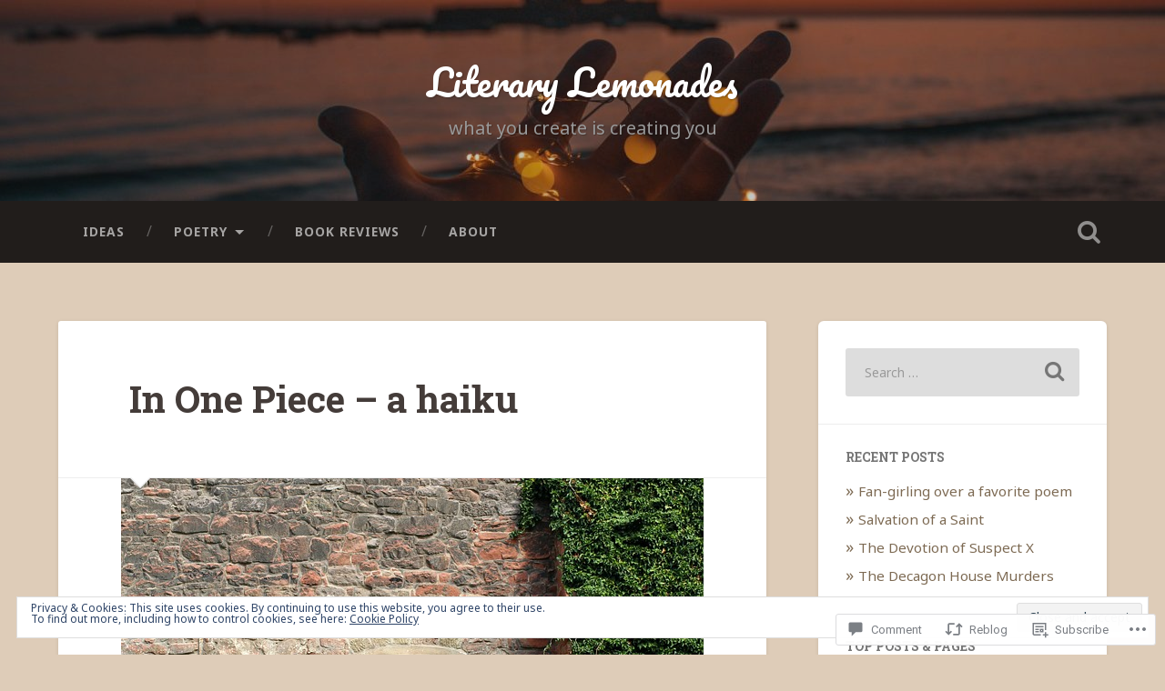

--- FILE ---
content_type: text/html; charset=UTF-8
request_url: https://literarylemonades.com/2018/09/21/in-one-piece-a-haiku/?like_comment=2544&_wpnonce=f7e4397ae4&replytocom=2625
body_size: 42900
content:
<!DOCTYPE html>
<html lang="en">
<head>
	<meta charset="UTF-8">
	<meta name="viewport" content="width=device-width, initial-scale=1.0" >
	<link rel="profile" href="https://gmpg.org/xfn/11" />
	<title>In One Piece &#8211; a haiku &#8211; Literary Lemonades</title>
<script type="text/javascript">
  WebFontConfig = {"google":{"families":["Noto+Sans:r,i,b,bi:latin,latin-ext"]},"api_url":"https:\/\/fonts-api.wp.com\/css"};
  (function() {
    var wf = document.createElement('script');
    wf.src = '/wp-content/plugins/custom-fonts/js/webfont.js';
    wf.type = 'text/javascript';
    wf.async = 'true';
    var s = document.getElementsByTagName('script')[0];
    s.parentNode.insertBefore(wf, s);
	})();
</script><style id="jetpack-custom-fonts-css">.wf-active body{font-family:"Noto Sans",sans-serif}.wf-active .main-navigation{font-family:"Noto Sans",sans-serif}.wf-active .post-content cite{font-family:"Noto Sans",sans-serif}.wf-active code, .wf-active kbd, .wf-active pre{font-family:"Noto Sans",sans-serif}.wf-active .gallery-caption{font-family:"Noto Sans",sans-serif}.wf-active .post-content fieldset legend, .wf-active .widget-content fieldset legend{font-family:"Noto Sans",sans-serif}.wf-active .post-content label{font-family:"Noto Sans",sans-serif}.wf-active .post-content input, .wf-active .post-content textarea, .wf-active .widget-content input, .wf-active .widget-content textarea{font-family:"Noto Sans",sans-serif}.wf-active .post-content input[type="button"], .wf-active .post-content input[type="reset"], .wf-active .post-content input[type="submit"], .wf-active .widget-content input[type="button"], .wf-active .widget-content input[type="reset"], .wf-active .widget-content input[type="submit"]{font-family:"Noto Sans",sans-serif}.wf-active .posts .format-link .post-content p{font-family:"Noto Sans",sans-serif}.wf-active .posts .format-quote .post-content blockquote{font-family:"Noto Sans",sans-serif}.wf-active .posts .format-quote .post-content cite{font-family:"Noto Sans",sans-serif}.wf-active .posts .format-status .post-content p{font-family:"Noto Sans",sans-serif}.wf-active .posts .format-status .post-content a.more-link{font-family:"Noto Sans",sans-serif}.wf-active .single .format-status .post-content{font-family:"Noto Sans",sans-serif}.wf-active .comments-title-container, .wf-active #content #menu_widget caption, .wf-active #infinite-footer .container{font-family:"Noto Sans",sans-serif}.wf-active .comment-author .fn{font-family:"Noto Sans",sans-serif}.wf-active .comment-form input[type="email"], .wf-active .comment-form input[type="text"], .wf-active .comment-form input[type="url"], .wf-active .comment-form textarea, .wf-active div#respond textarea{font-family:"Noto Sans",sans-serif}.wf-active .form-submit #submit{font-family:"Noto Sans",sans-serif}.wf-active .footer .search-field, .wf-active .wrapper .search-field{font-family:"Noto Sans",sans-serif}.wf-active #wp-calendar caption{font-family:"Noto Sans",sans-serif}.wf-active #content #menu_widget .updated-at{font-family:"Noto Sans",sans-serif}.wf-active .credits p{font-family:"Noto Sans",sans-serif}@media (max-width: 1440px){.wf-active .main-navigation li > a, .wf-active .main-navigation li > a{font-family:"Noto Sans",sans-serif}}</style>
<meta name='robots' content='max-image-preview:large, noindex, follow' />

<!-- Async WordPress.com Remote Login -->
<script id="wpcom_remote_login_js">
var wpcom_remote_login_extra_auth = '';
function wpcom_remote_login_remove_dom_node_id( element_id ) {
	var dom_node = document.getElementById( element_id );
	if ( dom_node ) { dom_node.parentNode.removeChild( dom_node ); }
}
function wpcom_remote_login_remove_dom_node_classes( class_name ) {
	var dom_nodes = document.querySelectorAll( '.' + class_name );
	for ( var i = 0; i < dom_nodes.length; i++ ) {
		dom_nodes[ i ].parentNode.removeChild( dom_nodes[ i ] );
	}
}
function wpcom_remote_login_final_cleanup() {
	wpcom_remote_login_remove_dom_node_classes( "wpcom_remote_login_msg" );
	wpcom_remote_login_remove_dom_node_id( "wpcom_remote_login_key" );
	wpcom_remote_login_remove_dom_node_id( "wpcom_remote_login_validate" );
	wpcom_remote_login_remove_dom_node_id( "wpcom_remote_login_js" );
	wpcom_remote_login_remove_dom_node_id( "wpcom_request_access_iframe" );
	wpcom_remote_login_remove_dom_node_id( "wpcom_request_access_styles" );
}

// Watch for messages back from the remote login
window.addEventListener( "message", function( e ) {
	if ( e.origin === "https://r-login.wordpress.com" ) {
		var data = {};
		try {
			data = JSON.parse( e.data );
		} catch( e ) {
			wpcom_remote_login_final_cleanup();
			return;
		}

		if ( data.msg === 'LOGIN' ) {
			// Clean up the login check iframe
			wpcom_remote_login_remove_dom_node_id( "wpcom_remote_login_key" );

			var id_regex = new RegExp( /^[0-9]+$/ );
			var token_regex = new RegExp( /^.*|.*|.*$/ );
			if (
				token_regex.test( data.token )
				&& id_regex.test( data.wpcomid )
			) {
				// We have everything we need to ask for a login
				var script = document.createElement( "script" );
				script.setAttribute( "id", "wpcom_remote_login_validate" );
				script.src = '/remote-login.php?wpcom_remote_login=validate'
					+ '&wpcomid=' + data.wpcomid
					+ '&token=' + encodeURIComponent( data.token )
					+ '&host=' + window.location.protocol
					+ '//' + window.location.hostname
					+ '&postid=1400'
					+ '&is_singular=1';
				document.body.appendChild( script );
			}

			return;
		}

		// Safari ITP, not logged in, so redirect
		if ( data.msg === 'LOGIN-REDIRECT' ) {
			window.location = 'https://wordpress.com/log-in?redirect_to=' + window.location.href;
			return;
		}

		// Safari ITP, storage access failed, remove the request
		if ( data.msg === 'LOGIN-REMOVE' ) {
			var css_zap = 'html { -webkit-transition: margin-top 1s; transition: margin-top 1s; } /* 9001 */ html { margin-top: 0 !important; } * html body { margin-top: 0 !important; } @media screen and ( max-width: 782px ) { html { margin-top: 0 !important; } * html body { margin-top: 0 !important; } }';
			var style_zap = document.createElement( 'style' );
			style_zap.type = 'text/css';
			style_zap.appendChild( document.createTextNode( css_zap ) );
			document.body.appendChild( style_zap );

			var e = document.getElementById( 'wpcom_request_access_iframe' );
			e.parentNode.removeChild( e );

			document.cookie = 'wordpress_com_login_access=denied; path=/; max-age=31536000';

			return;
		}

		// Safari ITP
		if ( data.msg === 'REQUEST_ACCESS' ) {
			console.log( 'request access: safari' );

			// Check ITP iframe enable/disable knob
			if ( wpcom_remote_login_extra_auth !== 'safari_itp_iframe' ) {
				return;
			}

			// If we are in a "private window" there is no ITP.
			var private_window = false;
			try {
				var opendb = window.openDatabase( null, null, null, null );
			} catch( e ) {
				private_window = true;
			}

			if ( private_window ) {
				console.log( 'private window' );
				return;
			}

			var iframe = document.createElement( 'iframe' );
			iframe.id = 'wpcom_request_access_iframe';
			iframe.setAttribute( 'scrolling', 'no' );
			iframe.setAttribute( 'sandbox', 'allow-storage-access-by-user-activation allow-scripts allow-same-origin allow-top-navigation-by-user-activation' );
			iframe.src = 'https://r-login.wordpress.com/remote-login.php?wpcom_remote_login=request_access&origin=' + encodeURIComponent( data.origin ) + '&wpcomid=' + encodeURIComponent( data.wpcomid );

			var css = 'html { -webkit-transition: margin-top 1s; transition: margin-top 1s; } /* 9001 */ html { margin-top: 46px !important; } * html body { margin-top: 46px !important; } @media screen and ( max-width: 660px ) { html { margin-top: 71px !important; } * html body { margin-top: 71px !important; } #wpcom_request_access_iframe { display: block; height: 71px !important; } } #wpcom_request_access_iframe { border: 0px; height: 46px; position: fixed; top: 0; left: 0; width: 100%; min-width: 100%; z-index: 99999; background: #23282d; } ';

			var style = document.createElement( 'style' );
			style.type = 'text/css';
			style.id = 'wpcom_request_access_styles';
			style.appendChild( document.createTextNode( css ) );
			document.body.appendChild( style );

			document.body.appendChild( iframe );
		}

		if ( data.msg === 'DONE' ) {
			wpcom_remote_login_final_cleanup();
		}
	}
}, false );

// Inject the remote login iframe after the page has had a chance to load
// more critical resources
window.addEventListener( "DOMContentLoaded", function( e ) {
	var iframe = document.createElement( "iframe" );
	iframe.style.display = "none";
	iframe.setAttribute( "scrolling", "no" );
	iframe.setAttribute( "id", "wpcom_remote_login_key" );
	iframe.src = "https://r-login.wordpress.com/remote-login.php"
		+ "?wpcom_remote_login=key"
		+ "&origin=aHR0cHM6Ly9saXRlcmFyeWxlbW9uYWRlcy5jb20%3D"
		+ "&wpcomid=107362498"
		+ "&time=" + Math.floor( Date.now() / 1000 );
	document.body.appendChild( iframe );
}, false );
</script>
<link rel='dns-prefetch' href='//s0.wp.com' />
<link rel='dns-prefetch' href='//widgets.wp.com' />
<link rel='dns-prefetch' href='//wordpress.com' />
<link rel='dns-prefetch' href='//fonts-api.wp.com' />
<link rel='dns-prefetch' href='//af.pubmine.com' />
<link rel="alternate" type="application/rss+xml" title="Literary Lemonades &raquo; Feed" href="https://literarylemonades.com/feed/" />
<link rel="alternate" type="application/rss+xml" title="Literary Lemonades &raquo; Comments Feed" href="https://literarylemonades.com/comments/feed/" />
<link rel="alternate" type="application/rss+xml" title="Literary Lemonades &raquo; In One Piece &#8211; a&nbsp;haiku Comments Feed" href="https://literarylemonades.com/2018/09/21/in-one-piece-a-haiku/feed/" />
	<script type="text/javascript">
		/* <![CDATA[ */
		function addLoadEvent(func) {
			var oldonload = window.onload;
			if (typeof window.onload != 'function') {
				window.onload = func;
			} else {
				window.onload = function () {
					oldonload();
					func();
				}
			}
		}
		/* ]]> */
	</script>
	<link crossorigin='anonymous' rel='stylesheet' id='all-css-0-1' href='/_static/??-eJx9jFEKwjAQRC9kXKqV+iOeJSRLSbPJBndD6O1tpFAQ8WfgMTMPWjGOs2JWSNUUqnPIAi34GVUA69ZyDGjINlBMhayigOhKeHYiJ/gtWFCLdXFnSMw9fKXt/MIu8aaw6Bf9U1KIeIg/1OfP9Bim2/VyH6dhXN5pUk2g&cssminify=yes' type='text/css' media='all' />
<style id='wp-emoji-styles-inline-css'>

	img.wp-smiley, img.emoji {
		display: inline !important;
		border: none !important;
		box-shadow: none !important;
		height: 1em !important;
		width: 1em !important;
		margin: 0 0.07em !important;
		vertical-align: -0.1em !important;
		background: none !important;
		padding: 0 !important;
	}
/*# sourceURL=wp-emoji-styles-inline-css */
</style>
<link crossorigin='anonymous' rel='stylesheet' id='all-css-2-1' href='/wp-content/plugins/gutenberg-core/v22.4.0/build/styles/block-library/style.min.css?m=1768935615i&cssminify=yes' type='text/css' media='all' />
<style id='wp-block-library-inline-css'>
.has-text-align-justify {
	text-align:justify;
}
.has-text-align-justify{text-align:justify;}

/*# sourceURL=wp-block-library-inline-css */
</style><style id='global-styles-inline-css'>
:root{--wp--preset--aspect-ratio--square: 1;--wp--preset--aspect-ratio--4-3: 4/3;--wp--preset--aspect-ratio--3-4: 3/4;--wp--preset--aspect-ratio--3-2: 3/2;--wp--preset--aspect-ratio--2-3: 2/3;--wp--preset--aspect-ratio--16-9: 16/9;--wp--preset--aspect-ratio--9-16: 9/16;--wp--preset--color--black: #000000;--wp--preset--color--cyan-bluish-gray: #abb8c3;--wp--preset--color--white: #ffffff;--wp--preset--color--pale-pink: #f78da7;--wp--preset--color--vivid-red: #cf2e2e;--wp--preset--color--luminous-vivid-orange: #ff6900;--wp--preset--color--luminous-vivid-amber: #fcb900;--wp--preset--color--light-green-cyan: #7bdcb5;--wp--preset--color--vivid-green-cyan: #00d084;--wp--preset--color--pale-cyan-blue: #8ed1fc;--wp--preset--color--vivid-cyan-blue: #0693e3;--wp--preset--color--vivid-purple: #9b51e0;--wp--preset--gradient--vivid-cyan-blue-to-vivid-purple: linear-gradient(135deg,rgb(6,147,227) 0%,rgb(155,81,224) 100%);--wp--preset--gradient--light-green-cyan-to-vivid-green-cyan: linear-gradient(135deg,rgb(122,220,180) 0%,rgb(0,208,130) 100%);--wp--preset--gradient--luminous-vivid-amber-to-luminous-vivid-orange: linear-gradient(135deg,rgb(252,185,0) 0%,rgb(255,105,0) 100%);--wp--preset--gradient--luminous-vivid-orange-to-vivid-red: linear-gradient(135deg,rgb(255,105,0) 0%,rgb(207,46,46) 100%);--wp--preset--gradient--very-light-gray-to-cyan-bluish-gray: linear-gradient(135deg,rgb(238,238,238) 0%,rgb(169,184,195) 100%);--wp--preset--gradient--cool-to-warm-spectrum: linear-gradient(135deg,rgb(74,234,220) 0%,rgb(151,120,209) 20%,rgb(207,42,186) 40%,rgb(238,44,130) 60%,rgb(251,105,98) 80%,rgb(254,248,76) 100%);--wp--preset--gradient--blush-light-purple: linear-gradient(135deg,rgb(255,206,236) 0%,rgb(152,150,240) 100%);--wp--preset--gradient--blush-bordeaux: linear-gradient(135deg,rgb(254,205,165) 0%,rgb(254,45,45) 50%,rgb(107,0,62) 100%);--wp--preset--gradient--luminous-dusk: linear-gradient(135deg,rgb(255,203,112) 0%,rgb(199,81,192) 50%,rgb(65,88,208) 100%);--wp--preset--gradient--pale-ocean: linear-gradient(135deg,rgb(255,245,203) 0%,rgb(182,227,212) 50%,rgb(51,167,181) 100%);--wp--preset--gradient--electric-grass: linear-gradient(135deg,rgb(202,248,128) 0%,rgb(113,206,126) 100%);--wp--preset--gradient--midnight: linear-gradient(135deg,rgb(2,3,129) 0%,rgb(40,116,252) 100%);--wp--preset--font-size--small: 13px;--wp--preset--font-size--medium: 20px;--wp--preset--font-size--large: 36px;--wp--preset--font-size--x-large: 42px;--wp--preset--font-family--albert-sans: 'Albert Sans', sans-serif;--wp--preset--font-family--alegreya: Alegreya, serif;--wp--preset--font-family--arvo: Arvo, serif;--wp--preset--font-family--bodoni-moda: 'Bodoni Moda', serif;--wp--preset--font-family--bricolage-grotesque: 'Bricolage Grotesque', sans-serif;--wp--preset--font-family--cabin: Cabin, sans-serif;--wp--preset--font-family--chivo: Chivo, sans-serif;--wp--preset--font-family--commissioner: Commissioner, sans-serif;--wp--preset--font-family--cormorant: Cormorant, serif;--wp--preset--font-family--courier-prime: 'Courier Prime', monospace;--wp--preset--font-family--crimson-pro: 'Crimson Pro', serif;--wp--preset--font-family--dm-mono: 'DM Mono', monospace;--wp--preset--font-family--dm-sans: 'DM Sans', sans-serif;--wp--preset--font-family--dm-serif-display: 'DM Serif Display', serif;--wp--preset--font-family--domine: Domine, serif;--wp--preset--font-family--eb-garamond: 'EB Garamond', serif;--wp--preset--font-family--epilogue: Epilogue, sans-serif;--wp--preset--font-family--fahkwang: Fahkwang, sans-serif;--wp--preset--font-family--figtree: Figtree, sans-serif;--wp--preset--font-family--fira-sans: 'Fira Sans', sans-serif;--wp--preset--font-family--fjalla-one: 'Fjalla One', sans-serif;--wp--preset--font-family--fraunces: Fraunces, serif;--wp--preset--font-family--gabarito: Gabarito, system-ui;--wp--preset--font-family--ibm-plex-mono: 'IBM Plex Mono', monospace;--wp--preset--font-family--ibm-plex-sans: 'IBM Plex Sans', sans-serif;--wp--preset--font-family--ibarra-real-nova: 'Ibarra Real Nova', serif;--wp--preset--font-family--instrument-serif: 'Instrument Serif', serif;--wp--preset--font-family--inter: Inter, sans-serif;--wp--preset--font-family--josefin-sans: 'Josefin Sans', sans-serif;--wp--preset--font-family--jost: Jost, sans-serif;--wp--preset--font-family--libre-baskerville: 'Libre Baskerville', serif;--wp--preset--font-family--libre-franklin: 'Libre Franklin', sans-serif;--wp--preset--font-family--literata: Literata, serif;--wp--preset--font-family--lora: Lora, serif;--wp--preset--font-family--merriweather: Merriweather, serif;--wp--preset--font-family--montserrat: Montserrat, sans-serif;--wp--preset--font-family--newsreader: Newsreader, serif;--wp--preset--font-family--noto-sans-mono: 'Noto Sans Mono', sans-serif;--wp--preset--font-family--nunito: Nunito, sans-serif;--wp--preset--font-family--open-sans: 'Open Sans', sans-serif;--wp--preset--font-family--overpass: Overpass, sans-serif;--wp--preset--font-family--pt-serif: 'PT Serif', serif;--wp--preset--font-family--petrona: Petrona, serif;--wp--preset--font-family--piazzolla: Piazzolla, serif;--wp--preset--font-family--playfair-display: 'Playfair Display', serif;--wp--preset--font-family--plus-jakarta-sans: 'Plus Jakarta Sans', sans-serif;--wp--preset--font-family--poppins: Poppins, sans-serif;--wp--preset--font-family--raleway: Raleway, sans-serif;--wp--preset--font-family--roboto: Roboto, sans-serif;--wp--preset--font-family--roboto-slab: 'Roboto Slab', serif;--wp--preset--font-family--rubik: Rubik, sans-serif;--wp--preset--font-family--rufina: Rufina, serif;--wp--preset--font-family--sora: Sora, sans-serif;--wp--preset--font-family--source-sans-3: 'Source Sans 3', sans-serif;--wp--preset--font-family--source-serif-4: 'Source Serif 4', serif;--wp--preset--font-family--space-mono: 'Space Mono', monospace;--wp--preset--font-family--syne: Syne, sans-serif;--wp--preset--font-family--texturina: Texturina, serif;--wp--preset--font-family--urbanist: Urbanist, sans-serif;--wp--preset--font-family--work-sans: 'Work Sans', sans-serif;--wp--preset--spacing--20: 0.44rem;--wp--preset--spacing--30: 0.67rem;--wp--preset--spacing--40: 1rem;--wp--preset--spacing--50: 1.5rem;--wp--preset--spacing--60: 2.25rem;--wp--preset--spacing--70: 3.38rem;--wp--preset--spacing--80: 5.06rem;--wp--preset--shadow--natural: 6px 6px 9px rgba(0, 0, 0, 0.2);--wp--preset--shadow--deep: 12px 12px 50px rgba(0, 0, 0, 0.4);--wp--preset--shadow--sharp: 6px 6px 0px rgba(0, 0, 0, 0.2);--wp--preset--shadow--outlined: 6px 6px 0px -3px rgb(255, 255, 255), 6px 6px rgb(0, 0, 0);--wp--preset--shadow--crisp: 6px 6px 0px rgb(0, 0, 0);}:where(body) { margin: 0; }:where(.is-layout-flex){gap: 0.5em;}:where(.is-layout-grid){gap: 0.5em;}body .is-layout-flex{display: flex;}.is-layout-flex{flex-wrap: wrap;align-items: center;}.is-layout-flex > :is(*, div){margin: 0;}body .is-layout-grid{display: grid;}.is-layout-grid > :is(*, div){margin: 0;}body{padding-top: 0px;padding-right: 0px;padding-bottom: 0px;padding-left: 0px;}:root :where(.wp-element-button, .wp-block-button__link){background-color: #32373c;border-width: 0;color: #fff;font-family: inherit;font-size: inherit;font-style: inherit;font-weight: inherit;letter-spacing: inherit;line-height: inherit;padding-top: calc(0.667em + 2px);padding-right: calc(1.333em + 2px);padding-bottom: calc(0.667em + 2px);padding-left: calc(1.333em + 2px);text-decoration: none;text-transform: inherit;}.has-black-color{color: var(--wp--preset--color--black) !important;}.has-cyan-bluish-gray-color{color: var(--wp--preset--color--cyan-bluish-gray) !important;}.has-white-color{color: var(--wp--preset--color--white) !important;}.has-pale-pink-color{color: var(--wp--preset--color--pale-pink) !important;}.has-vivid-red-color{color: var(--wp--preset--color--vivid-red) !important;}.has-luminous-vivid-orange-color{color: var(--wp--preset--color--luminous-vivid-orange) !important;}.has-luminous-vivid-amber-color{color: var(--wp--preset--color--luminous-vivid-amber) !important;}.has-light-green-cyan-color{color: var(--wp--preset--color--light-green-cyan) !important;}.has-vivid-green-cyan-color{color: var(--wp--preset--color--vivid-green-cyan) !important;}.has-pale-cyan-blue-color{color: var(--wp--preset--color--pale-cyan-blue) !important;}.has-vivid-cyan-blue-color{color: var(--wp--preset--color--vivid-cyan-blue) !important;}.has-vivid-purple-color{color: var(--wp--preset--color--vivid-purple) !important;}.has-black-background-color{background-color: var(--wp--preset--color--black) !important;}.has-cyan-bluish-gray-background-color{background-color: var(--wp--preset--color--cyan-bluish-gray) !important;}.has-white-background-color{background-color: var(--wp--preset--color--white) !important;}.has-pale-pink-background-color{background-color: var(--wp--preset--color--pale-pink) !important;}.has-vivid-red-background-color{background-color: var(--wp--preset--color--vivid-red) !important;}.has-luminous-vivid-orange-background-color{background-color: var(--wp--preset--color--luminous-vivid-orange) !important;}.has-luminous-vivid-amber-background-color{background-color: var(--wp--preset--color--luminous-vivid-amber) !important;}.has-light-green-cyan-background-color{background-color: var(--wp--preset--color--light-green-cyan) !important;}.has-vivid-green-cyan-background-color{background-color: var(--wp--preset--color--vivid-green-cyan) !important;}.has-pale-cyan-blue-background-color{background-color: var(--wp--preset--color--pale-cyan-blue) !important;}.has-vivid-cyan-blue-background-color{background-color: var(--wp--preset--color--vivid-cyan-blue) !important;}.has-vivid-purple-background-color{background-color: var(--wp--preset--color--vivid-purple) !important;}.has-black-border-color{border-color: var(--wp--preset--color--black) !important;}.has-cyan-bluish-gray-border-color{border-color: var(--wp--preset--color--cyan-bluish-gray) !important;}.has-white-border-color{border-color: var(--wp--preset--color--white) !important;}.has-pale-pink-border-color{border-color: var(--wp--preset--color--pale-pink) !important;}.has-vivid-red-border-color{border-color: var(--wp--preset--color--vivid-red) !important;}.has-luminous-vivid-orange-border-color{border-color: var(--wp--preset--color--luminous-vivid-orange) !important;}.has-luminous-vivid-amber-border-color{border-color: var(--wp--preset--color--luminous-vivid-amber) !important;}.has-light-green-cyan-border-color{border-color: var(--wp--preset--color--light-green-cyan) !important;}.has-vivid-green-cyan-border-color{border-color: var(--wp--preset--color--vivid-green-cyan) !important;}.has-pale-cyan-blue-border-color{border-color: var(--wp--preset--color--pale-cyan-blue) !important;}.has-vivid-cyan-blue-border-color{border-color: var(--wp--preset--color--vivid-cyan-blue) !important;}.has-vivid-purple-border-color{border-color: var(--wp--preset--color--vivid-purple) !important;}.has-vivid-cyan-blue-to-vivid-purple-gradient-background{background: var(--wp--preset--gradient--vivid-cyan-blue-to-vivid-purple) !important;}.has-light-green-cyan-to-vivid-green-cyan-gradient-background{background: var(--wp--preset--gradient--light-green-cyan-to-vivid-green-cyan) !important;}.has-luminous-vivid-amber-to-luminous-vivid-orange-gradient-background{background: var(--wp--preset--gradient--luminous-vivid-amber-to-luminous-vivid-orange) !important;}.has-luminous-vivid-orange-to-vivid-red-gradient-background{background: var(--wp--preset--gradient--luminous-vivid-orange-to-vivid-red) !important;}.has-very-light-gray-to-cyan-bluish-gray-gradient-background{background: var(--wp--preset--gradient--very-light-gray-to-cyan-bluish-gray) !important;}.has-cool-to-warm-spectrum-gradient-background{background: var(--wp--preset--gradient--cool-to-warm-spectrum) !important;}.has-blush-light-purple-gradient-background{background: var(--wp--preset--gradient--blush-light-purple) !important;}.has-blush-bordeaux-gradient-background{background: var(--wp--preset--gradient--blush-bordeaux) !important;}.has-luminous-dusk-gradient-background{background: var(--wp--preset--gradient--luminous-dusk) !important;}.has-pale-ocean-gradient-background{background: var(--wp--preset--gradient--pale-ocean) !important;}.has-electric-grass-gradient-background{background: var(--wp--preset--gradient--electric-grass) !important;}.has-midnight-gradient-background{background: var(--wp--preset--gradient--midnight) !important;}.has-small-font-size{font-size: var(--wp--preset--font-size--small) !important;}.has-medium-font-size{font-size: var(--wp--preset--font-size--medium) !important;}.has-large-font-size{font-size: var(--wp--preset--font-size--large) !important;}.has-x-large-font-size{font-size: var(--wp--preset--font-size--x-large) !important;}.has-albert-sans-font-family{font-family: var(--wp--preset--font-family--albert-sans) !important;}.has-alegreya-font-family{font-family: var(--wp--preset--font-family--alegreya) !important;}.has-arvo-font-family{font-family: var(--wp--preset--font-family--arvo) !important;}.has-bodoni-moda-font-family{font-family: var(--wp--preset--font-family--bodoni-moda) !important;}.has-bricolage-grotesque-font-family{font-family: var(--wp--preset--font-family--bricolage-grotesque) !important;}.has-cabin-font-family{font-family: var(--wp--preset--font-family--cabin) !important;}.has-chivo-font-family{font-family: var(--wp--preset--font-family--chivo) !important;}.has-commissioner-font-family{font-family: var(--wp--preset--font-family--commissioner) !important;}.has-cormorant-font-family{font-family: var(--wp--preset--font-family--cormorant) !important;}.has-courier-prime-font-family{font-family: var(--wp--preset--font-family--courier-prime) !important;}.has-crimson-pro-font-family{font-family: var(--wp--preset--font-family--crimson-pro) !important;}.has-dm-mono-font-family{font-family: var(--wp--preset--font-family--dm-mono) !important;}.has-dm-sans-font-family{font-family: var(--wp--preset--font-family--dm-sans) !important;}.has-dm-serif-display-font-family{font-family: var(--wp--preset--font-family--dm-serif-display) !important;}.has-domine-font-family{font-family: var(--wp--preset--font-family--domine) !important;}.has-eb-garamond-font-family{font-family: var(--wp--preset--font-family--eb-garamond) !important;}.has-epilogue-font-family{font-family: var(--wp--preset--font-family--epilogue) !important;}.has-fahkwang-font-family{font-family: var(--wp--preset--font-family--fahkwang) !important;}.has-figtree-font-family{font-family: var(--wp--preset--font-family--figtree) !important;}.has-fira-sans-font-family{font-family: var(--wp--preset--font-family--fira-sans) !important;}.has-fjalla-one-font-family{font-family: var(--wp--preset--font-family--fjalla-one) !important;}.has-fraunces-font-family{font-family: var(--wp--preset--font-family--fraunces) !important;}.has-gabarito-font-family{font-family: var(--wp--preset--font-family--gabarito) !important;}.has-ibm-plex-mono-font-family{font-family: var(--wp--preset--font-family--ibm-plex-mono) !important;}.has-ibm-plex-sans-font-family{font-family: var(--wp--preset--font-family--ibm-plex-sans) !important;}.has-ibarra-real-nova-font-family{font-family: var(--wp--preset--font-family--ibarra-real-nova) !important;}.has-instrument-serif-font-family{font-family: var(--wp--preset--font-family--instrument-serif) !important;}.has-inter-font-family{font-family: var(--wp--preset--font-family--inter) !important;}.has-josefin-sans-font-family{font-family: var(--wp--preset--font-family--josefin-sans) !important;}.has-jost-font-family{font-family: var(--wp--preset--font-family--jost) !important;}.has-libre-baskerville-font-family{font-family: var(--wp--preset--font-family--libre-baskerville) !important;}.has-libre-franklin-font-family{font-family: var(--wp--preset--font-family--libre-franklin) !important;}.has-literata-font-family{font-family: var(--wp--preset--font-family--literata) !important;}.has-lora-font-family{font-family: var(--wp--preset--font-family--lora) !important;}.has-merriweather-font-family{font-family: var(--wp--preset--font-family--merriweather) !important;}.has-montserrat-font-family{font-family: var(--wp--preset--font-family--montserrat) !important;}.has-newsreader-font-family{font-family: var(--wp--preset--font-family--newsreader) !important;}.has-noto-sans-mono-font-family{font-family: var(--wp--preset--font-family--noto-sans-mono) !important;}.has-nunito-font-family{font-family: var(--wp--preset--font-family--nunito) !important;}.has-open-sans-font-family{font-family: var(--wp--preset--font-family--open-sans) !important;}.has-overpass-font-family{font-family: var(--wp--preset--font-family--overpass) !important;}.has-pt-serif-font-family{font-family: var(--wp--preset--font-family--pt-serif) !important;}.has-petrona-font-family{font-family: var(--wp--preset--font-family--petrona) !important;}.has-piazzolla-font-family{font-family: var(--wp--preset--font-family--piazzolla) !important;}.has-playfair-display-font-family{font-family: var(--wp--preset--font-family--playfair-display) !important;}.has-plus-jakarta-sans-font-family{font-family: var(--wp--preset--font-family--plus-jakarta-sans) !important;}.has-poppins-font-family{font-family: var(--wp--preset--font-family--poppins) !important;}.has-raleway-font-family{font-family: var(--wp--preset--font-family--raleway) !important;}.has-roboto-font-family{font-family: var(--wp--preset--font-family--roboto) !important;}.has-roboto-slab-font-family{font-family: var(--wp--preset--font-family--roboto-slab) !important;}.has-rubik-font-family{font-family: var(--wp--preset--font-family--rubik) !important;}.has-rufina-font-family{font-family: var(--wp--preset--font-family--rufina) !important;}.has-sora-font-family{font-family: var(--wp--preset--font-family--sora) !important;}.has-source-sans-3-font-family{font-family: var(--wp--preset--font-family--source-sans-3) !important;}.has-source-serif-4-font-family{font-family: var(--wp--preset--font-family--source-serif-4) !important;}.has-space-mono-font-family{font-family: var(--wp--preset--font-family--space-mono) !important;}.has-syne-font-family{font-family: var(--wp--preset--font-family--syne) !important;}.has-texturina-font-family{font-family: var(--wp--preset--font-family--texturina) !important;}.has-urbanist-font-family{font-family: var(--wp--preset--font-family--urbanist) !important;}.has-work-sans-font-family{font-family: var(--wp--preset--font-family--work-sans) !important;}
/*# sourceURL=global-styles-inline-css */
</style>

<style id='classic-theme-styles-inline-css'>
.wp-block-button__link{background-color:#32373c;border-radius:9999px;box-shadow:none;color:#fff;font-size:1.125em;padding:calc(.667em + 2px) calc(1.333em + 2px);text-decoration:none}.wp-block-file__button{background:#32373c;color:#fff}.wp-block-accordion-heading{margin:0}.wp-block-accordion-heading__toggle{background-color:inherit!important;color:inherit!important}.wp-block-accordion-heading__toggle:not(:focus-visible){outline:none}.wp-block-accordion-heading__toggle:focus,.wp-block-accordion-heading__toggle:hover{background-color:inherit!important;border:none;box-shadow:none;color:inherit;padding:var(--wp--preset--spacing--20,1em) 0;text-decoration:none}.wp-block-accordion-heading__toggle:focus-visible{outline:auto;outline-offset:0}
/*# sourceURL=/wp-content/plugins/gutenberg-core/v22.4.0/build/styles/block-library/classic.min.css */
</style>
<link crossorigin='anonymous' rel='stylesheet' id='all-css-4-1' href='/_static/??-eJx9jskOwjAMRH+IYPblgPgUlMWClDqJYqf9fVxVXABxseSZefbAWIzPSTAJUDOlb/eYGHyuqDoVK6AJwhAt9kgaW3rmBfzGxqKMca5UZDY6KTYy8lCQ/3EdSrH+aVSaT8wGUM7pbd4GTCFXsE0yWZHovzDg6sG12AcYsDp9reLUmT/3qcyVLuvj4bRd7fbnTfcCmvdj7g==&cssminify=yes' type='text/css' media='all' />
<link rel='stylesheet' id='verbum-gutenberg-css-css' href='https://widgets.wp.com/verbum-block-editor/block-editor.css?ver=1738686361' media='all' />
<link crossorigin='anonymous' rel='stylesheet' id='all-css-6-1' href='/_static/??/wp-content/mu-plugins/comment-likes/css/comment-likes.css,/i/noticons/noticons.css,/wp-content/themes/pub/baskerville-2/style.css?m=1764701048j&cssminify=yes' type='text/css' media='all' />
<style id='baskerville-2-style-inline-css'>
.post-date, .single .hentry .post-meta .post-date, .post-categories, .single .hentry .post-meta .post-categories, .post-tags, .single .hentry .post-meta .post-tags { clip: rect(1px, 1px, 1px, 1px); height: 1px; position: absolute; overflow: hidden; width: 1px; }
/*# sourceURL=baskerville-2-style-inline-css */
</style>
<link rel='stylesheet' id='baskerville-2-fonts-css' href='https://fonts-api.wp.com/css?family=Roboto+Slab%3A400%2C700%7CRoboto%3A400%2C400italic%2C700%2C700italic%2C300%7CPacifico%3A400&#038;subset=latin%2Clatin-ext' media='all' />
<link crossorigin='anonymous' rel='stylesheet' id='all-css-8-1' href='/_static/??-eJyNjMEKQiEQRX+oaSyKXovoW1TmmaWOOJr091m0KIJodw7cc7FnsJwqpYr1RJEEczNotFyoXH0IBGucx0B3Eo70ZHjJ0oos8J8HnyxKvQ3u2XL8CmODHJrzSbCQCewGOhyrN/0VOWIIbHX1nD4E5qB9eaTHeFhtpp1Se7WdzneQ/1v4&cssminify=yes' type='text/css' media='all' />
<link crossorigin='anonymous' rel='stylesheet' id='print-css-9-1' href='/wp-content/mu-plugins/global-print/global-print.css?m=1465851035i&cssminify=yes' type='text/css' media='print' />
<style id='jetpack-global-styles-frontend-style-inline-css'>
:root { --font-headings: unset; --font-base: unset; --font-headings-default: -apple-system,BlinkMacSystemFont,"Segoe UI",Roboto,Oxygen-Sans,Ubuntu,Cantarell,"Helvetica Neue",sans-serif; --font-base-default: -apple-system,BlinkMacSystemFont,"Segoe UI",Roboto,Oxygen-Sans,Ubuntu,Cantarell,"Helvetica Neue",sans-serif;}
/*# sourceURL=jetpack-global-styles-frontend-style-inline-css */
</style>
<link crossorigin='anonymous' rel='stylesheet' id='all-css-12-1' href='/_static/??-eJyNjcEKwjAQRH/IuFRT6kX8FNkmS5K6yQY3Qfx7bfEiXrwM82B4A49qnJRGpUHupnIPqSgs1Cq624chi6zhO5OCRryTR++fW00l7J3qDv43XVNxoOISsmEJol/wY2uR8vs3WggsM/I6uOTzMI3Hw8lOg11eUT1JKA==&cssminify=yes' type='text/css' media='all' />
<script type="text/javascript" id="jetpack_related-posts-js-extra">
/* <![CDATA[ */
var related_posts_js_options = {"post_heading":"h4"};
//# sourceURL=jetpack_related-posts-js-extra
/* ]]> */
</script>
<script type="text/javascript" id="wpcom-actionbar-placeholder-js-extra">
/* <![CDATA[ */
var actionbardata = {"siteID":"107362498","postID":"1400","siteURL":"https://literarylemonades.com","xhrURL":"https://literarylemonades.com/wp-admin/admin-ajax.php","nonce":"ff911a081a","isLoggedIn":"","statusMessage":"","subsEmailDefault":"instantly","proxyScriptUrl":"https://s0.wp.com/wp-content/js/wpcom-proxy-request.js?m=1513050504i&amp;ver=20211021","shortlink":"https://wp.me/p7gtTc-mA","i18n":{"followedText":"New posts from this site will now appear in your \u003Ca href=\"https://wordpress.com/reader\"\u003EReader\u003C/a\u003E","foldBar":"Collapse this bar","unfoldBar":"Expand this bar","shortLinkCopied":"Shortlink copied to clipboard."}};
//# sourceURL=wpcom-actionbar-placeholder-js-extra
/* ]]> */
</script>
<script type="text/javascript" id="jetpack-mu-wpcom-settings-js-before">
/* <![CDATA[ */
var JETPACK_MU_WPCOM_SETTINGS = {"assetsUrl":"https://s0.wp.com/wp-content/mu-plugins/jetpack-mu-wpcom-plugin/moon/jetpack_vendor/automattic/jetpack-mu-wpcom/src/build/"};
//# sourceURL=jetpack-mu-wpcom-settings-js-before
/* ]]> */
</script>
<script crossorigin='anonymous' type='text/javascript'  src='/_static/??-eJx1j10KwjAQhC/kdmuh+iQeRdIkhMRkN+bH2tvbYpUK+jQMM3zD4BhBMhVNBUOF6KuxlNHpEoW8rh4DM+HFksShWq8waS+KVhA5l/ztmmCpcXmHG7CbO75ATPyY3tkM81XpvITuVnWaVtkC/pYgWJPm0V9rg2fzOTJyUkJlkF7k/ALJEPHeLQLEBEbFNCPO4bQ/9n3bHrqud0+pPGch'></script>
<script type="text/javascript" id="rlt-proxy-js-after">
/* <![CDATA[ */
	rltInitialize( {"token":null,"iframeOrigins":["https:\/\/widgets.wp.com"]} );
//# sourceURL=rlt-proxy-js-after
/* ]]> */
</script>
<link rel="EditURI" type="application/rsd+xml" title="RSD" href="https://literarylemonadescom.wordpress.com/xmlrpc.php?rsd" />
<meta name="generator" content="WordPress.com" />
<link rel="canonical" href="https://literarylemonades.com/2018/09/21/in-one-piece-a-haiku/" />
<link rel='shortlink' href='https://wp.me/p7gtTc-mA' />
<link rel="alternate" type="application/json+oembed" href="https://public-api.wordpress.com/oembed/?format=json&amp;url=https%3A%2F%2Fliterarylemonades.com%2F2018%2F09%2F21%2Fin-one-piece-a-haiku%2F&amp;for=wpcom-auto-discovery" /><link rel="alternate" type="application/xml+oembed" href="https://public-api.wordpress.com/oembed/?format=xml&amp;url=https%3A%2F%2Fliterarylemonades.com%2F2018%2F09%2F21%2Fin-one-piece-a-haiku%2F&amp;for=wpcom-auto-discovery" />
<!-- Jetpack Open Graph Tags -->
<meta property="og:type" content="article" />
<meta property="og:title" content="In One Piece &#8211; a haiku" />
<meta property="og:url" content="https://literarylemonades.com/2018/09/21/in-one-piece-a-haiku/" />
<meta property="og:description" content="I wrote this haiku with a very different idea but on second thoughts, I can see this one meaning different things for different people." />
<meta property="article:published_time" content="2018-09-21T11:21:54+00:00" />
<meta property="article:modified_time" content="2018-09-21T11:22:19+00:00" />
<meta property="og:site_name" content="Literary Lemonades" />
<meta property="og:image" content="https://literarylemonades.com/wp-content/uploads/2018/09/lake-dusia-3567828_640.jpg" />
<meta property="og:image:width" content="640" />
<meta property="og:image:height" content="417" />
<meta property="og:image:alt" content="" />
<meta property="og:locale" content="en_US" />
<meta property="article:publisher" content="https://www.facebook.com/WordPresscom" />
<meta name="twitter:text:title" content="In One Piece &#8211; a&nbsp;haiku" />
<meta name="twitter:image" content="https://literarylemonades.com/wp-content/uploads/2018/09/lake-dusia-3567828_640.jpg?w=640" />
<meta name="twitter:card" content="summary_large_image" />

<!-- End Jetpack Open Graph Tags -->
<link rel="search" type="application/opensearchdescription+xml" href="https://literarylemonades.com/osd.xml" title="Literary Lemonades" />
<link rel="search" type="application/opensearchdescription+xml" href="https://s1.wp.com/opensearch.xml" title="WordPress.com" />
<meta name="theme-color" content="#deccb8" />
<link rel="pingback" href="https://literarylemonades.com/xmlrpc.php">		<style type="text/css">
			.recentcomments a {
				display: inline !important;
				padding: 0 !important;
				margin: 0 !important;
			}

			table.recentcommentsavatartop img.avatar, table.recentcommentsavatarend img.avatar {
				border: 0px;
				margin: 0;
			}

			table.recentcommentsavatartop a, table.recentcommentsavatarend a {
				border: 0px !important;
				background-color: transparent !important;
			}

			td.recentcommentsavatarend, td.recentcommentsavatartop {
				padding: 0px 0px 1px 0px;
				margin: 0px;
			}

			td.recentcommentstextend {
				border: none !important;
				padding: 0px 0px 2px 10px;
			}

			.rtl td.recentcommentstextend {
				padding: 0px 10px 2px 0px;
			}

			td.recentcommentstexttop {
				border: none;
				padding: 0px 0px 0px 10px;
			}

			.rtl td.recentcommentstexttop {
				padding: 0px 10px 0px 0px;
			}
		</style>
		<meta name="description" content="I wrote this haiku with a very different idea but on second thoughts, I can see this one meaning different things for different people. Do share your interpretations in the comment section. &nbsp; Through the window bars, the moon appears in one piece. She decides to leave. In One Piece by Neha Sharma is licensed&hellip;" />
<style type="text/css" id="custom-background-css">
body.custom-background { background-color: #deccb8; }
</style>
	<script type="text/javascript">
/* <![CDATA[ */
var wa_client = {}; wa_client.cmd = []; wa_client.config = { 'blog_id': 107362498, 'blog_language': 'en', 'is_wordads': false, 'hosting_type': 0, 'afp_account_id': null, 'afp_host_id': 5038568878849053, 'theme': 'pub/baskerville-2', '_': { 'title': 'Advertisement', 'privacy_settings': 'Privacy Settings' }, 'formats': [ 'inline', 'belowpost', 'bottom_sticky', 'sidebar_sticky_right', 'sidebar', 'gutenberg_rectangle', 'gutenberg_leaderboard', 'gutenberg_mobile_leaderboard', 'gutenberg_skyscraper' ] };
/* ]]> */
</script>
		<script type="text/javascript">

			window.doNotSellCallback = function() {

				var linkElements = [
					'a[href="https://wordpress.com/?ref=footer_blog"]',
					'a[href="https://wordpress.com/?ref=footer_website"]',
					'a[href="https://wordpress.com/?ref=vertical_footer"]',
					'a[href^="https://wordpress.com/?ref=footer_segment_"]',
				].join(',');

				var dnsLink = document.createElement( 'a' );
				dnsLink.href = 'https://wordpress.com/advertising-program-optout/';
				dnsLink.classList.add( 'do-not-sell-link' );
				dnsLink.rel = 'nofollow';
				dnsLink.style.marginLeft = '0.5em';
				dnsLink.textContent = 'Do Not Sell or Share My Personal Information';

				var creditLinks = document.querySelectorAll( linkElements );

				if ( 0 === creditLinks.length ) {
					return false;
				}

				Array.prototype.forEach.call( creditLinks, function( el ) {
					el.insertAdjacentElement( 'afterend', dnsLink );
				});

				return true;
			};

		</script>
		<style type="text/css" id="custom-colors-css">
	.header-search-block .search-field::-webkit-input-placeholder {
		color: rgba(255,255,255,0.7);
	}

	.header-search-block .search-field:-moz-placeholder {
		color: rgba(255,255,255,0.7);
	}

	.header-search-block .search-field::-moz-placeholder {
		color: rgba(255,255,255,0.7);
	}

	.header-search-block .search-field:-ms-input-placeholder {
		color: rgba(255,255,255,0.7);
	}

	.main-navigation li > a,
	.main-navigation ul ul a,
	.main-navigation ul ul ul a,
	.main-navigation ul ul ul ul a,
	.main-navigation ul ul ul ul ul a {
		color: rgba(255,255,255,0.6);
	}

	.main-navigation li:before {
		color: rgba(255,255,255,0.3);
	}

	.main-navigation .has-children > a:after,
	.main-navigation .menu-item-has-children > a:after,
	.main-navigation .page_item_has_children > a:after {
		border-top-color: rgba(255,255,255,0.6);
	}

	.single .post-meta-container:before,
	.author-links a {
		background-color: rgba(255,255,255,0.2);
	}

	.posts .format-status .post-content p {
		text-shadow: rgba(0,0,0,0.3);
	}

	.nav-next a:hover,
	.nav-previous a:hover,
	.nav-next a:focus,
	.nav-previous a:focus,
	.post-edit-link:hover,
	.post-edit-link:focus,
	.single .post-meta p a:hover,
	.single .post-meta p a:focus {
		opacity: 0.6;
	}

	.footer .tagcloud a,
	.footer .widget_tag_cloud a,
	.footer .wp_widget_tag_cloud a {
		background-color: rgba(255,255,255,0.1);
	}

	.footer #wp-calendar thead th {
		border-color: rgba(255,255,255,0.2);
	}

	.rtl #infinite-handle span {
		border: 0;
	}

	#infinite-handle span button {
		background-color: transparent;
	}

	@media (max-width: 700px) {
		.single .post-meta {
			background-color: rgba(255,255,255,0.2);
		}
	}

.posts-navigation a,
		.post .mejs-container.mejs-audio .mejs-controls .mejs-playpause-button button:before,
		.page .mejs-container.mejs-audio .mejs-controls .mejs-playpause-button button:before,
		.post .mejs-container.mejs-audio .mejs-controls .mejs-volume-button button:before,
		.page .mejs-container.mejs-audio .mejs-controls .mejs-volume-button button:before,
		.post .mejs-container.mejs-audio .mejs-controls .mejs-mute button:before,
		.page .mejs-container.mejs-audio .mejs-controls .mejs-mute button:before,
		.post .mejs-container.mejs-audio .mejs-controls .mejs-unmute button:before,
		.page .mejs-container.mejs-audio .mejs-controls .mejs-unmute button:before,
		.nav-next a:hover,
		.nav-previous a:hover,
		.nav-next a:focus,
		.nav-previous a:focus,
		.post-edit-link:hover,
		.post-edit-link:focus,
		.single .post-meta p a:hover,
		.single .post-meta p a:focus,
		.author-title,
		.author-bio,
		.author-info .author-links a { color: #FFFFFF;}
.single .post-meta p,
		.single .post-meta p a,
		.single .post-meta time,
		.single .post-meta > a,
		.post-navigation a,
		.entry-author .author-bio,
		.author-link:before,
		.entry-author .author-title,
		.post .sticky-post i.fa,
		.page-title { color: #FFFFFF;}
.footer .widget-content,
		.footer #wp-calendar,
		.footer #wp-calendar thead,
		.footer #wp-calendar tfoot a { color: #ffffff;}
.footer .widget-content,
		.footer #wp-calendar,
		.footer #wp-calendar thead,
		.footer #wp-calendar tfoot a { color: rgba( 255, 255, 255, 0.6 );}
.author-link:hover:before,
		.author-link:focus:before,
		.author-info .author-links a:hover,
		.author-info .author-links a:focus,
		.comment.bypostauthor:after,
		.tagcloud a:hover,
		.tagcloud a:focus,
		.widget_tag_cloud a:hover,
		.widget_tag_cloud a:focus,
		.wp_widget_tag_cloud a:hover,
		.wp_widget_tag_cloud a:focus,
		.footer .tagcloud a:hover,
		.footer .tagcloud a:focus,
		.footer .widget_tag_cloud a:hover,
		.footer .widget_tag_cloud a:focus,
		.footer .wp_widget_tag_cloud a:hover,
		.footer .wp_widget_tag_cloud a:focus,
		.comment-edit-link:hover:before,
		.comment-edit-link:focus:before,
		.comment-reply-link:hover:before,
		.comment-reply-link:focus:before { color: #232323;}
.footer .tagcloud a,
		.footer .widget_tag_cloud a,
		.footer .wp_widget_tag_cloud a { color: #FFFFFF;}
.double-bounce1,
		.double-bounce2 { background-color: #515151;}
body,
		.infinite-container { background-color: #deccb8;}
.posts .post-meta { background-color: #deccb8;}
.posts .post-meta { background-color: rgba( 222, 204, 184, 0.1 );}
.comment-inner { background-color: #deccb8;}
.comment-inner { background-color: rgba( 222, 204, 184, 0.2 );}
.comment-edit-link,
	 		.comment-reply-link,
		.comment-form input[type="text"]:focus,
		.comment-form input[type="email"]:focus,
		.comment-form input[type="url"]:focus,
		.comment-form textarea:focus,
		div#respond textarea:focus,
		.form-submit #submit,
		.posts-navigation a,
		#infinite-handle span,
		.wrapper .search-field:focus,
		.author-info .author-links a { background-color: #443c39;}
.posts-navigation a:hover,
		.posts-navigation a:focus,
		#infinite-handle span:hover,
		#infinite-handle span:focus { background-color: #292422;}
.bg-dark,
		.bg-graphite { background-color: #211D1B;}
.main-navigation ul ul li { background-color: #2E2927;}
.main-navigation ul li > ul:before { border-bottom-color: #2E2927;}
.main-navigation ul ul ul li { background-color: #3D3633;}
.main-navigation ul ul ul ul li,
		.main-navigation ul ul ul ul ul li { background-color: #443C39;}
.footer .widget_search .search-field { background-color: #131110;}
.footer .search-field:focus { background-color: #443C39;}
.footer .widget { border-top-color: #0D0C0B;}
.tagcloud a,
	.widget_tag_cloud a,
	.wp_widget_tag_cloud a { background-color: #443C39;}
.single .post-meta-container { background-color: #443C39;}
.posts .format-aside .post-content,
		.posts .format-link .post-content,
		.posts .format-quote .post-content,
		.posts .format-status .post-content,
		.post .mejs-container.mejs-audio,
		.page .mejs-container.mejs-audio { background-color: #443C39;}
.post-content input[type="submit"],
		.post-content input[type="reset"],
		.post-content input[type="button"],
		.widget-content input[type="submit"],
		.widget-content input[type="reset"],
		.widget-content input[type="button"],
		.post-content pre { background-color: #443C39;}
.post-header .post-title,
		.post-header .post-title a,
		.single .format-quote .post-content blockquote > *,
		.comments-title,
		.comment-author .fn,
		.comment-author .fn a,
		.pingbacks-title,
		.comment-reply-title { color: #443C39;}
.page-title { color: #443C39;}
.post .mejs-audio .mejs-controls .mejs-time-rail .mejs-time-total,
		.page .mejs-audio .mejs-controls .mejs-time-rail .mejs-time-total,
		.post .sticky-post { background-color: #292422;}
.post .sticky-post:after { border-left-color: #292422;}
.post .sticky-post:after { border-right-color: #292422;}
.post .mejs-audio .mejs-controls .mejs-horizontal-volume-slider .mejs-horizontal-volume-total,
		.page .mejs-audio .mejs-controls .mejs-horizontal-volume-slider .mejs-horizontal-volume-total,
		.post .mejs-audio .mejs-controls .mejs-time-rail .mejs-time-loaded,
		.page .mejs-audio .mejs-controls .mejs-time-rail .mejs-time-loaded { background-color: #0D0C0B;}
.post-content fieldset legend,
		.widget-content fieldset legend,
		.comment.bypostauthor:after,
		.comment-edit-link:hover,
		.comment-edit-link:focus,
		.comment-reply-link:hover,
		.comment-reply-link:focus,
		.pingbacklist .pingback a:hover,
		.pingbacklist .pingback a:focus,
		.form-submit #submit:hover,
		.form-submit #submit:focus,
		.author-link:hover:before,
		.author-link:focus:before,
		.author-info .author-links a:hover,
		.author-info .author-links a:focus,
		.tagcloud a:hover,
		.tagcloud a:focus,
		.widget_tag_cloud a:hover,
		.widget_tag_cloud a:focus,
		.wp_widget_tag_cloud a:hover,
		.wp_widget_tag_cloud a:focus,
		.footer .tagcloud a:hover,
		.footer .tagcloud a:focus,
		.footer .widget_tag_cloud a:hover,
		.footer .widget_tag_cloud a:focus,
		.footer .wp_widget_tag_cloud a:hover,
		.footer .wp_widget_tag_cloud a:focus,
		.post-content input[type="submit"]:hover,
		.post-content input[type="submit"]:focus,
		.post-content input[type="reset"]:hover,
		.post-content input[type="reset"]:focus,
		.post-content input[type="button"]:hover,
		.post-content input[type="button"]:focus,
		.widget-content input[type="submit"]:hover,
		.widget-content input[type="submit"]:focus,
		.widget-content input[type="reset"]:hover,
		.widget-content input[type="reset"]:focus,
		.widget-content input[type="button"]:hover,
		.widget-content input[type="button"]:focus { background-color: #a38f76;}
.post .mejs-audio .mejs-controls .mejs-horizontal-volume-slider .mejs-horizontal-volume-current,
		.page .mejs-audio .mejs-controls .mejs-horizontal-volume-slider .mejs-horizontal-volume-current,
		.post .mejs-audio .mejs-controls .mejs-time-rail .mejs-time-current,
		.page .mejs-audio .mejs-controls .mejs-time-rail .mejs-time-current { background-color: #A38F76;}
.entry-author:after { border-left-color: #A38F76;}
.entry-author:after { border-right-color: #A38F76;}
.entry-author:before { background-color: #A38F76;}
body a,
		body a:hover,
		body a:focus,
		.post-header .post-title a:hover,
		.post-header .post-title a:focus,
		.posts .post-meta a:hover,
		.posts .post-meta a:focus,
		.comment-author .fn a:hover,
		.comment-author .fn a:focus,
		.author-info h4 a:hover,
		.author-info h4 a:focus,
		#content #menu_widget a,
		#wp-calendar a,
		.widget-content ul li:before,
		.error404 .widget_recent_entries li:before,
		.widget_flickr #flickr_badge_uber_wrapper a:hover,
		.widget_flickr #flickr_badge_uber_wrapper a:link,
		.widget_flickr #flickr_badge_uber_wrapper a:active,
		.widget_flickr #flickr_badge_uber_wrapper a:visited,
		#infinite-footer .blog-info a:hover { color: #7D6A53;}
.posts .format-link .link-header h2 a, .author-link, .author-link:hover { color: #BDB19D;}
.site-title a:hover,
            .site-title a:focus,
            .jetpack-social-navigation a:hover,
            .jetpack-social-navigation a:focus { color: #C9BDB0;}
.posts .post-meta a { color: #A38F76;}
body .footer a,
		.footer #wp-calendar a { color: #A38F76;}
</style>
<link rel="icon" href="https://literarylemonades.com/wp-content/uploads/2021/03/logo.jpg?w=32" sizes="32x32" />
<link rel="icon" href="https://literarylemonades.com/wp-content/uploads/2021/03/logo.jpg?w=80" sizes="192x192" />
<link rel="apple-touch-icon" href="https://literarylemonades.com/wp-content/uploads/2021/03/logo.jpg?w=80" />
<meta name="msapplication-TileImage" content="https://literarylemonades.com/wp-content/uploads/2021/03/logo.jpg?w=80" />
<script type="text/javascript">
	window.google_analytics_uacct = "UA-52447-2";
</script>

<script type="text/javascript">
	var _gaq = _gaq || [];
	_gaq.push(['_setAccount', 'UA-52447-2']);
	_gaq.push(['_gat._anonymizeIp']);
	_gaq.push(['_setDomainName', 'none']);
	_gaq.push(['_setAllowLinker', true]);
	_gaq.push(['_initData']);
	_gaq.push(['_trackPageview']);

	(function() {
		var ga = document.createElement('script'); ga.type = 'text/javascript'; ga.async = true;
		ga.src = ('https:' == document.location.protocol ? 'https://ssl' : 'http://www') + '.google-analytics.com/ga.js';
		(document.getElementsByTagName('head')[0] || document.getElementsByTagName('body')[0]).appendChild(ga);
	})();
</script>
<link crossorigin='anonymous' rel='stylesheet' id='all-css-0-3' href='/wp-content/mu-plugins/jetpack-plugin/moon/modules/widgets/top-posts/style.css?m=1753284714i&cssminify=yes' type='text/css' media='all' />
</head>

<body class="wp-singular post-template-default single single-post postid-1400 single-format-standard custom-background wp-theme-pubbaskerville-2 customizer-styles-applied no-featured-image jetpack-reblog-enabled date-hidden categories-hidden tags-hidden">

	<a class="screen-reader-text skip-link" href="#content">Skip to content</a>

	<header class="header section small-padding bg-dark bg-image" style="background-image: url(https://literarylemonades.com/wp-content/uploads/2021/04/cropped-yohann-lc-47ghacvdzka-unsplash-2.jpg);" role="banner">

		<a href="https://literarylemonades.com/" rel="home">
			<div class="cover"></div>
		</a>

		<a href="#search-container" class="screen-reader-text search-toggle">Search</a>
		<div class="header-search-block bg-graphite hidden" id="search-container">
			<form role="search" method="get" class="search-form" action="https://literarylemonades.com/">
				<label>
					<span class="screen-reader-text">Search for:</span>
					<input type="search" class="search-field" placeholder="Search &hellip;" value="" name="s" />
				</label>
				<input type="submit" class="search-submit" value="Search" />
			</form>		</div> <!-- /header-search-block -->

		<div class="header-inner section-inner">

			
							<p class="site-title"><a href="https://literarylemonades.com/" rel="home">Literary Lemonades</a></p>
							<p class="site-description">what you create is creating you</p>
			
			
		</div> <!-- /header-inner -->
	</header> <!-- /header -->

	<div class="navigation section no-padding bg-dark">
		<nav id="site-navigation" class="navigation-inner section-inner clear" role="navigation">
			<button class="nav-toggle fleft" aria-controls="primary-menu" aria-expanded="false">Menu</button>
			<div class="main-navigation">
				<ul id="primary-menu" class="menu"><li id="menu-item-65" class="menu-item menu-item-type-taxonomy menu-item-object-category menu-item-65"><a href="https://literarylemonades.com/category/ideas/">IDEAS</a></li>
<li id="menu-item-66" class="menu-item menu-item-type-taxonomy menu-item-object-category current-post-ancestor current-menu-parent current-post-parent menu-item-has-children menu-item-66"><a href="https://literarylemonades.com/category/poetry/">POETRY</a>
<ul class="sub-menu">
	<li id="menu-item-71" class="menu-item menu-item-type-taxonomy menu-item-object-post_tag current-menu-parent current-post-parent menu-item-71"><a href="https://literarylemonades.com/tag/english/">English</a></li>
	<li id="menu-item-72" class="menu-item menu-item-type-taxonomy menu-item-object-post_tag menu-item-72"><a href="https://literarylemonades.com/tag/hindi/">Hindi</a></li>
</ul>
</li>
<li id="menu-item-507" class="menu-item menu-item-type-taxonomy menu-item-object-category menu-item-507"><a href="https://literarylemonades.com/category/book-reviews/">Book Reviews</a></li>
<li id="menu-item-157" class="menu-item menu-item-type-post_type menu-item-object-page menu-item-home menu-item-157"><a href="https://literarylemonades.com/about/">About</a></li>
</ul>			</div>

			<a class="search-toggle search-icon fright" href="#">Open Search</a>
		</nav> <!-- /navigation-inner -->
	</div> <!-- /navigation -->

<div class="wrapper section medium-padding">
	<main class="section-inner clear" role="main">

				<div class="content clear fleft" id="content">

			

	<article id="post-1400" class="post-1400 post type-post status-publish format-standard has-post-thumbnail hentry category-english category-poetry tag-haiku tag-inspiration tag-poetry clear fallback-thumbnail">

		<header class="post-header"><h1 class="post-title entry-title"><a href="https://literarylemonades.com/2018/09/21/in-one-piece-a-haiku/" rel="bookmark">In One Piece &#8211; a&nbsp;haiku</a></h1></header>			<div class="featured-media">
				<img width="640" height="417" src="https://literarylemonades.com/wp-content/uploads/2018/09/lake-dusia-3567828_640.jpg?w=640" class="attachment-baskerville-2-post-image size-baskerville-2-post-image wp-post-image" alt="" decoding="async" srcset="https://literarylemonades.com/wp-content/uploads/2018/09/lake-dusia-3567828_640.jpg 640w, https://literarylemonades.com/wp-content/uploads/2018/09/lake-dusia-3567828_640.jpg?w=150 150w, https://literarylemonades.com/wp-content/uploads/2018/09/lake-dusia-3567828_640.jpg?w=300 300w" sizes="(max-width: 640px) 100vw, 640px" data-attachment-id="1401" data-permalink="https://literarylemonades.com/2018/09/21/in-one-piece-a-haiku/lake-dusia-3567828_640/" data-orig-file="https://literarylemonades.com/wp-content/uploads/2018/09/lake-dusia-3567828_640.jpg" data-orig-size="640,417" data-comments-opened="1" data-image-meta="{&quot;aperture&quot;:&quot;6.3&quot;,&quot;credit&quot;:&quot;&quot;,&quot;camera&quot;:&quot;Canon EOS 1200D&quot;,&quot;caption&quot;:&quot;&quot;,&quot;created_timestamp&quot;:&quot;0&quot;,&quot;copyright&quot;:&quot;&quot;,&quot;focal_length&quot;:&quot;55&quot;,&quot;iso&quot;:&quot;200&quot;,&quot;shutter_speed&quot;:&quot;0.004&quot;,&quot;title&quot;:&quot;&quot;,&quot;orientation&quot;:&quot;0&quot;}" data-image-title="In one piece" data-image-description="" data-image-caption="" data-medium-file="https://literarylemonades.com/wp-content/uploads/2018/09/lake-dusia-3567828_640.jpg?w=300" data-large-file="https://literarylemonades.com/wp-content/uploads/2018/09/lake-dusia-3567828_640.jpg?w=640" />			</div> <!-- /featured-media -->
					<div class="post-content clear">
				<p>I wrote this haiku with a very different idea but on second thoughts, I can see this one meaning different things for different people. <span id="more-1400"></span>Do share your interpretations in the comment section.</p>
<p>&nbsp;</p>
<p><em><strong>Through the window bars,</strong></em><br />
<em><strong>the moon appears in one piece.</strong></em><br />
<em><strong>She decides to leave.</strong></em></p>
<hr />
<h5><a href="http://creativecommons.org/licenses/by-nc-nd/4.0/" rel="license"><img style="border-width:0;" src="https://i.creativecommons.org/l/by-nc-nd/4.0/80x15.png" alt="Creative Commons Licence" /></a><br />
In One Piece by <a href="https://literarylemonades.com/" rel="cc:attributionURL">Neha Sharma</a> is licensed under a <a href="http://creativecommons.org/licenses/by-nc-nd/4.0/" rel="license">Creative Commons Attribution-NonCommercial-NoDerivatives 4.0 International License</a>.</h5>
<div id="atatags-370373-6975107ac2a03">
		<script type="text/javascript">
			__ATA = window.__ATA || {};
			__ATA.cmd = window.__ATA.cmd || [];
			__ATA.cmd.push(function() {
				__ATA.initVideoSlot('atatags-370373-6975107ac2a03', {
					sectionId: '370373',
					format: 'inread'
				});
			});
		</script>
	</div><span id="wordads-inline-marker" style="display: none;"></span><div id="jp-post-flair" class="sharedaddy sd-like-enabled sd-sharing-enabled"><div class="sharedaddy sd-sharing-enabled"><div class="robots-nocontent sd-block sd-social sd-social-official sd-sharing"><h3 class="sd-title">Share this:</h3><div class="sd-content"><ul><li class="share-twitter"><a href="https://twitter.com/share" class="twitter-share-button" data-url="https://literarylemonades.com/2018/09/21/in-one-piece-a-haiku/" data-text="In One Piece - a haiku"  data-related="wordpressdotcom">Tweet</a></li><li class="share-facebook"><div class="fb-share-button" data-href="https://literarylemonades.com/2018/09/21/in-one-piece-a-haiku/" data-layout="button_count"></div></li><li><a href="#" class="sharing-anchor sd-button share-more"><span>More</span></a></li><li class="share-end"></li></ul><div class="sharing-hidden"><div class="inner" style="display: none;"><ul><li class="share-jetpack-whatsapp"><a rel="nofollow noopener noreferrer"
				data-shared="sharing-whatsapp-1400"
				class="share-jetpack-whatsapp sd-button"
				href="https://literarylemonades.com/2018/09/21/in-one-piece-a-haiku/?share=jetpack-whatsapp"
				target="_blank"
				aria-labelledby="sharing-whatsapp-1400"
				>
				<span id="sharing-whatsapp-1400" hidden>Share on WhatsApp (Opens in new window)</span>
				<span>WhatsApp</span>
			</a></li><li class="share-linkedin"><div class="linkedin_button"><script type="in/share" data-url="https://literarylemonades.com/2018/09/21/in-one-piece-a-haiku/" data-counter="right"></script></div></li><li class="share-end"></li></ul></div></div></div></div></div><div class='sharedaddy sd-block sd-like jetpack-likes-widget-wrapper jetpack-likes-widget-unloaded' id='like-post-wrapper-107362498-1400-6975107ac2f08' data-src='//widgets.wp.com/likes/index.html?ver=20260124#blog_id=107362498&amp;post_id=1400&amp;origin=literarylemonadescom.wordpress.com&amp;obj_id=107362498-1400-6975107ac2f08&amp;domain=literarylemonades.com' data-name='like-post-frame-107362498-1400-6975107ac2f08' data-title='Like or Reblog'><div class='likes-widget-placeholder post-likes-widget-placeholder' style='height: 55px;'><span class='button'><span>Like</span></span> <span class='loading'>Loading...</span></div><span class='sd-text-color'></span><a class='sd-link-color'></a></div>
<div id='jp-relatedposts' class='jp-relatedposts' >
	<h3 class="jp-relatedposts-headline"><em>Related</em></h3>
</div></div>			</div><!--/.post-content-->
		
			<footer class="post-meta-container clear">
						<div class="entry-author author-avatar-show">
						<div class="author-avatar">
				<img referrerpolicy="no-referrer" alt='Unknown&#039;s avatar' src='https://0.gravatar.com/avatar/9aea3ef289eebaf2a7b9ee984e682ee3a261682c3bfbf4404813ae8dd345de16?s=90&#038;d=identicon&#038;r=G' srcset='https://0.gravatar.com/avatar/9aea3ef289eebaf2a7b9ee984e682ee3a261682c3bfbf4404813ae8dd345de16?s=90&#038;d=identicon&#038;r=G 1x, https://0.gravatar.com/avatar/9aea3ef289eebaf2a7b9ee984e682ee3a261682c3bfbf4404813ae8dd345de16?s=135&#038;d=identicon&#038;r=G 1.5x, https://0.gravatar.com/avatar/9aea3ef289eebaf2a7b9ee984e682ee3a261682c3bfbf4404813ae8dd345de16?s=180&#038;d=identicon&#038;r=G 2x, https://0.gravatar.com/avatar/9aea3ef289eebaf2a7b9ee984e682ee3a261682c3bfbf4404813ae8dd345de16?s=270&#038;d=identicon&#038;r=G 3x, https://0.gravatar.com/avatar/9aea3ef289eebaf2a7b9ee984e682ee3a261682c3bfbf4404813ae8dd345de16?s=360&#038;d=identicon&#038;r=G 4x' class='avatar avatar-90' height='90' width='90' loading='lazy' decoding='async' />			</div><!-- .author-avatar -->
			
			<div class="author-heading">
				<h2 class="author-title">
					Published by <span class="author-name">Neha Sharma</span>				</h2>
			</div><!-- .author-heading -->

			<p class="author-bio">
								<a class="author-link" href="https://literarylemonades.com/author/nehasharma92/" rel="author">
					View all posts by Neha Sharma				</a>
			</p><!-- .author-bio -->
		</div><!-- .entry-auhtor -->
		
				<div class="post-meta clear">
					
	<time class="post-date updated" datetime="2018-09-21">
		<i class="fa fa-clock-o"></i>
		September 21, 2018	</time>

				<p class="post-categories"><i class="fa fa-folder-open"></i><a href="https://literarylemonades.com/category/poetry/english/" rel="category tag">English</a>, <a href="https://literarylemonades.com/category/poetry/" rel="category tag">Poetry</a></p>
	
	<p class="post-tags"><i class="fa fa-tag"></i><a href="https://literarylemonades.com/tag/haiku/" rel="tag">haiku</a>, <a href="https://literarylemonades.com/tag/inspiration/" rel="tag">Inspiration</a>, <a href="https://literarylemonades.com/tag/poetry/" rel="tag">Poetry</a></p>
					
	<nav class="navigation post-navigation" aria-label="Posts">
		<h2 class="screen-reader-text">Post navigation</h2>
		<div class="nav-links"><div class="nav-previous"><a href="https://literarylemonades.com/2018/09/18/dublin-murder-squad-tana-french/" rel="prev">Dublin Murder Squad: mixing bold to the&nbsp;old</a></div><div class="nav-next"><a href="https://literarylemonades.com/2018/09/22/science-of-indian-food/" rel="next">The sciency science of Indian&nbsp;food</a></div></div>
	</nav>									</div>
			</footer> <!-- /post-meta-container -->
			
	<div class="comments">

		<a name="comments"></a>
		<div class="comments-title-container clear">
			<h2 class="comments-title fleft">
				93 thoughts on &ldquo;<span>In One Piece &#8211; a&nbsp;haiku</span>&rdquo;			</h2><!-- .comments-title -->

							<h2 class="add-comment-title fright"><a href="#respond">Add yours</a></h2>
			
		</div> <!-- /comments-title-container -->

		<ol class="comment-list">
		    		<li id="comment-2527" class="comment byuser comment-author-ivor20 even thread-even depth-1 parent">
			<article id="div-comment-2527" class="comment-body">
				<footer class="comment-meta">
					<div class="comment-author vcard">
						<img referrerpolicy="no-referrer" alt='ivor20&#039;s avatar' src='https://2.gravatar.com/avatar/5f6198a9babbe476b79f939b471336cce130bdd6987e3acd0130e2a6a107a993?s=80&#038;d=identicon&#038;r=G' srcset='https://2.gravatar.com/avatar/5f6198a9babbe476b79f939b471336cce130bdd6987e3acd0130e2a6a107a993?s=80&#038;d=identicon&#038;r=G 1x, https://2.gravatar.com/avatar/5f6198a9babbe476b79f939b471336cce130bdd6987e3acd0130e2a6a107a993?s=120&#038;d=identicon&#038;r=G 1.5x, https://2.gravatar.com/avatar/5f6198a9babbe476b79f939b471336cce130bdd6987e3acd0130e2a6a107a993?s=160&#038;d=identicon&#038;r=G 2x, https://2.gravatar.com/avatar/5f6198a9babbe476b79f939b471336cce130bdd6987e3acd0130e2a6a107a993?s=240&#038;d=identicon&#038;r=G 3x, https://2.gravatar.com/avatar/5f6198a9babbe476b79f939b471336cce130bdd6987e3acd0130e2a6a107a993?s=320&#038;d=identicon&#038;r=G 4x' class='avatar avatar-80' height='80' width='80' loading='lazy' decoding='async' />						<b class="fn"><a href="http://ivors20.wordpress.com" class="url" rel="ugc external nofollow">ivor20</a></b> <span class="says">says:</span>					</div><!-- .comment-author -->

					<div class="comment-metadata">
						<a href="https://literarylemonades.com/2018/09/21/in-one-piece-a-haiku/#comment-2527"><time datetime="2018-09-21T17:01:15+05:30">September 21, 2018 at 5:01 pm</time></a>					</div><!-- .comment-metadata -->

									</footer><!-- .comment-meta -->

				<div class="comment-content">
					<p>Intriguing,&#8230;.. she&#8217;s eloping, following her moon&#8230;</p>
<p id="comment-like-2527" data-liked=comment-not-liked class="comment-likes comment-not-liked"><a href="https://literarylemonades.com/2018/09/21/in-one-piece-a-haiku/?like_comment=2527&#038;_wpnonce=10b299e362" class="comment-like-link needs-login" rel="nofollow" data-blog="107362498"><span>Like</span></a><span id="comment-like-count-2527" class="comment-like-feedback">Liked by <a href="#" class="view-likers" data-like-count="3">3 people</a></span></p>
				</div><!-- .comment-content -->

							<div class="reply">
			<a class="comment-reply-link" href="/2018/09/21/in-one-piece-a-haiku/?like_comment=2544&#038;_wpnonce=f7e4397ae4&#038;replytocom=2527#respond" onclick="return addComment.moveForm( 'div-comment-2527', '2527', 'respond', '1400' )">Reply</a>
			</div>			</article><!-- .comment-body -->
		<ol class="children">
		<li id="comment-2529" class="comment byuser comment-author-nehasharma92 bypostauthor odd alt depth-2 parent">
			<article id="div-comment-2529" class="comment-body">
				<footer class="comment-meta">
					<div class="comment-author vcard">
						<img referrerpolicy="no-referrer" alt='Neha Sharma&#039;s avatar' src='https://0.gravatar.com/avatar/9aea3ef289eebaf2a7b9ee984e682ee3a261682c3bfbf4404813ae8dd345de16?s=80&#038;d=identicon&#038;r=G' srcset='https://0.gravatar.com/avatar/9aea3ef289eebaf2a7b9ee984e682ee3a261682c3bfbf4404813ae8dd345de16?s=80&#038;d=identicon&#038;r=G 1x, https://0.gravatar.com/avatar/9aea3ef289eebaf2a7b9ee984e682ee3a261682c3bfbf4404813ae8dd345de16?s=120&#038;d=identicon&#038;r=G 1.5x, https://0.gravatar.com/avatar/9aea3ef289eebaf2a7b9ee984e682ee3a261682c3bfbf4404813ae8dd345de16?s=160&#038;d=identicon&#038;r=G 2x, https://0.gravatar.com/avatar/9aea3ef289eebaf2a7b9ee984e682ee3a261682c3bfbf4404813ae8dd345de16?s=240&#038;d=identicon&#038;r=G 3x, https://0.gravatar.com/avatar/9aea3ef289eebaf2a7b9ee984e682ee3a261682c3bfbf4404813ae8dd345de16?s=320&#038;d=identicon&#038;r=G 4x' class='avatar avatar-80' height='80' width='80' loading='lazy' decoding='async' />						<b class="fn"><a href="https://literarylemonades.com/" class="url" rel="ugc">Neha Sharma</a></b> <span class="says">says:</span>					</div><!-- .comment-author -->

					<div class="comment-metadata">
						<a href="https://literarylemonades.com/2018/09/21/in-one-piece-a-haiku/#comment-2529"><time datetime="2018-09-21T17:02:42+05:30">September 21, 2018 at 5:02 pm</time></a>					</div><!-- .comment-metadata -->

									</footer><!-- .comment-meta -->

				<div class="comment-content">
					<p>That is such a romantic interpretation, Ivor. Eloping for her moon! This never even crossed my mind. Thanks for sharing it 🙂</p>
<p id="comment-like-2529" data-liked=comment-not-liked class="comment-likes comment-not-liked"><a href="https://literarylemonades.com/2018/09/21/in-one-piece-a-haiku/?like_comment=2529&#038;_wpnonce=9879b5da72" class="comment-like-link needs-login" rel="nofollow" data-blog="107362498"><span>Like</span></a><span id="comment-like-count-2529" class="comment-like-feedback">Liked by <a href="#" class="view-likers" data-like-count="1">1 person</a></span></p>
				</div><!-- .comment-content -->

							<div class="reply">
			<a class="comment-reply-link" href="/2018/09/21/in-one-piece-a-haiku/?like_comment=2544&#038;_wpnonce=f7e4397ae4&#038;replytocom=2529#respond" onclick="return addComment.moveForm( 'div-comment-2529', '2529', 'respond', '1400' )">Reply</a>
			</div>			</article><!-- .comment-body -->
		<ol class="children">
		<li id="comment-2531" class="comment byuser comment-author-ivor20 even depth-3 parent">
			<article id="div-comment-2531" class="comment-body">
				<footer class="comment-meta">
					<div class="comment-author vcard">
						<img referrerpolicy="no-referrer" alt='ivor20&#039;s avatar' src='https://2.gravatar.com/avatar/5f6198a9babbe476b79f939b471336cce130bdd6987e3acd0130e2a6a107a993?s=80&#038;d=identicon&#038;r=G' srcset='https://2.gravatar.com/avatar/5f6198a9babbe476b79f939b471336cce130bdd6987e3acd0130e2a6a107a993?s=80&#038;d=identicon&#038;r=G 1x, https://2.gravatar.com/avatar/5f6198a9babbe476b79f939b471336cce130bdd6987e3acd0130e2a6a107a993?s=120&#038;d=identicon&#038;r=G 1.5x, https://2.gravatar.com/avatar/5f6198a9babbe476b79f939b471336cce130bdd6987e3acd0130e2a6a107a993?s=160&#038;d=identicon&#038;r=G 2x, https://2.gravatar.com/avatar/5f6198a9babbe476b79f939b471336cce130bdd6987e3acd0130e2a6a107a993?s=240&#038;d=identicon&#038;r=G 3x, https://2.gravatar.com/avatar/5f6198a9babbe476b79f939b471336cce130bdd6987e3acd0130e2a6a107a993?s=320&#038;d=identicon&#038;r=G 4x' class='avatar avatar-80' height='80' width='80' loading='lazy' decoding='async' />						<b class="fn"><a href="http://ivors20.wordpress.com" class="url" rel="ugc external nofollow">ivor20</a></b> <span class="says">says:</span>					</div><!-- .comment-author -->

					<div class="comment-metadata">
						<a href="https://literarylemonades.com/2018/09/21/in-one-piece-a-haiku/#comment-2531"><time datetime="2018-09-21T17:04:07+05:30">September 21, 2018 at 5:04 pm</time></a>					</div><!-- .comment-metadata -->

									</footer><!-- .comment-meta -->

				<div class="comment-content">
					<p>I&#8217;m a romantic guy&#8230;</p>
<p id="comment-like-2531" data-liked=comment-not-liked class="comment-likes comment-not-liked"><a href="https://literarylemonades.com/2018/09/21/in-one-piece-a-haiku/?like_comment=2531&#038;_wpnonce=e91c0dc1f0" class="comment-like-link needs-login" rel="nofollow" data-blog="107362498"><span>Like</span></a><span id="comment-like-count-2531" class="comment-like-feedback">Liked by <a href="#" class="view-likers" data-like-count="2">2 people</a></span></p>
				</div><!-- .comment-content -->

							<div class="reply">
			<a class="comment-reply-link" href="/2018/09/21/in-one-piece-a-haiku/?like_comment=2544&#038;_wpnonce=f7e4397ae4&#038;replytocom=2531#respond" onclick="return addComment.moveForm( 'div-comment-2531', '2531', 'respond', '1400' )">Reply</a>
			</div>			</article><!-- .comment-body -->
		<ol class="children">
		<li id="comment-2532" class="comment byuser comment-author-nehasharma92 bypostauthor odd alt depth-4 parent">
			<article id="div-comment-2532" class="comment-body">
				<footer class="comment-meta">
					<div class="comment-author vcard">
						<img referrerpolicy="no-referrer" alt='Neha Sharma&#039;s avatar' src='https://0.gravatar.com/avatar/9aea3ef289eebaf2a7b9ee984e682ee3a261682c3bfbf4404813ae8dd345de16?s=80&#038;d=identicon&#038;r=G' srcset='https://0.gravatar.com/avatar/9aea3ef289eebaf2a7b9ee984e682ee3a261682c3bfbf4404813ae8dd345de16?s=80&#038;d=identicon&#038;r=G 1x, https://0.gravatar.com/avatar/9aea3ef289eebaf2a7b9ee984e682ee3a261682c3bfbf4404813ae8dd345de16?s=120&#038;d=identicon&#038;r=G 1.5x, https://0.gravatar.com/avatar/9aea3ef289eebaf2a7b9ee984e682ee3a261682c3bfbf4404813ae8dd345de16?s=160&#038;d=identicon&#038;r=G 2x, https://0.gravatar.com/avatar/9aea3ef289eebaf2a7b9ee984e682ee3a261682c3bfbf4404813ae8dd345de16?s=240&#038;d=identicon&#038;r=G 3x, https://0.gravatar.com/avatar/9aea3ef289eebaf2a7b9ee984e682ee3a261682c3bfbf4404813ae8dd345de16?s=320&#038;d=identicon&#038;r=G 4x' class='avatar avatar-80' height='80' width='80' loading='lazy' decoding='async' />						<b class="fn"><a href="https://literarylemonades.com/" class="url" rel="ugc">Neha Sharma</a></b> <span class="says">says:</span>					</div><!-- .comment-author -->

					<div class="comment-metadata">
						<a href="https://literarylemonades.com/2018/09/21/in-one-piece-a-haiku/#comment-2532"><time datetime="2018-09-21T17:04:54+05:30">September 21, 2018 at 5:04 pm</time></a>					</div><!-- .comment-metadata -->

									</footer><!-- .comment-meta -->

				<div class="comment-content">
					<p>And a positive one too! I was half-expecting all interpretations to be sad or gloomy and you surprised me with your positive version 🙂</p>
<p id="comment-like-2532" data-liked=comment-not-liked class="comment-likes comment-not-liked"><a href="https://literarylemonades.com/2018/09/21/in-one-piece-a-haiku/?like_comment=2532&#038;_wpnonce=8d00f006b5" class="comment-like-link needs-login" rel="nofollow" data-blog="107362498"><span>Like</span></a><span id="comment-like-count-2532" class="comment-like-feedback">Liked by <a href="#" class="view-likers" data-like-count="1">1 person</a></span></p>
				</div><!-- .comment-content -->

							<div class="reply">
			<a class="comment-reply-link" href="/2018/09/21/in-one-piece-a-haiku/?like_comment=2544&#038;_wpnonce=f7e4397ae4&#038;replytocom=2532#respond" onclick="return addComment.moveForm( 'div-comment-2532', '2532', 'respond', '1400' )">Reply</a>
			</div>			</article><!-- .comment-body -->
		<ol class="children">
		<li id="comment-2534" class="comment byuser comment-author-ivor20 even depth-5 parent">
			<article id="div-comment-2534" class="comment-body">
				<footer class="comment-meta">
					<div class="comment-author vcard">
						<img referrerpolicy="no-referrer" alt='ivor20&#039;s avatar' src='https://2.gravatar.com/avatar/5f6198a9babbe476b79f939b471336cce130bdd6987e3acd0130e2a6a107a993?s=80&#038;d=identicon&#038;r=G' srcset='https://2.gravatar.com/avatar/5f6198a9babbe476b79f939b471336cce130bdd6987e3acd0130e2a6a107a993?s=80&#038;d=identicon&#038;r=G 1x, https://2.gravatar.com/avatar/5f6198a9babbe476b79f939b471336cce130bdd6987e3acd0130e2a6a107a993?s=120&#038;d=identicon&#038;r=G 1.5x, https://2.gravatar.com/avatar/5f6198a9babbe476b79f939b471336cce130bdd6987e3acd0130e2a6a107a993?s=160&#038;d=identicon&#038;r=G 2x, https://2.gravatar.com/avatar/5f6198a9babbe476b79f939b471336cce130bdd6987e3acd0130e2a6a107a993?s=240&#038;d=identicon&#038;r=G 3x, https://2.gravatar.com/avatar/5f6198a9babbe476b79f939b471336cce130bdd6987e3acd0130e2a6a107a993?s=320&#038;d=identicon&#038;r=G 4x' class='avatar avatar-80' height='80' width='80' loading='lazy' decoding='async' />						<b class="fn"><a href="http://ivors20.wordpress.com" class="url" rel="ugc external nofollow">ivor20</a></b> <span class="says">says:</span>					</div><!-- .comment-author -->

					<div class="comment-metadata">
						<a href="https://literarylemonades.com/2018/09/21/in-one-piece-a-haiku/#comment-2534"><time datetime="2018-09-21T17:07:21+05:30">September 21, 2018 at 5:07 pm</time></a>					</div><!-- .comment-metadata -->

									</footer><!-- .comment-meta -->

				<div class="comment-content">
					<p>Even though a lot of my poems may appear sad, looking between the lines, there is an under-lying positive touch.</p>
<p id="comment-like-2534" data-liked=comment-not-liked class="comment-likes comment-not-liked"><a href="https://literarylemonades.com/2018/09/21/in-one-piece-a-haiku/?like_comment=2534&#038;_wpnonce=8986413a02" class="comment-like-link needs-login" rel="nofollow" data-blog="107362498"><span>Like</span></a><span id="comment-like-count-2534" class="comment-like-feedback">Liked by <a href="#" class="view-likers" data-like-count="1">1 person</a></span></p>
				</div><!-- .comment-content -->

							<div class="reply">
			<a class="comment-reply-link" href="/2018/09/21/in-one-piece-a-haiku/?like_comment=2544&#038;_wpnonce=f7e4397ae4&#038;replytocom=2534#respond" onclick="return addComment.moveForm( 'div-comment-2534', '2534', 'respond', '1400' )">Reply</a>
			</div>			</article><!-- .comment-body -->
		<ol class="children">
		<li id="comment-2536" class="comment byuser comment-author-nehasharma92 bypostauthor odd alt depth-6 no-reply">
			<article id="div-comment-2536" class="comment-body">
				<footer class="comment-meta">
					<div class="comment-author vcard">
						<img referrerpolicy="no-referrer" alt='Neha Sharma&#039;s avatar' src='https://0.gravatar.com/avatar/9aea3ef289eebaf2a7b9ee984e682ee3a261682c3bfbf4404813ae8dd345de16?s=80&#038;d=identicon&#038;r=G' srcset='https://0.gravatar.com/avatar/9aea3ef289eebaf2a7b9ee984e682ee3a261682c3bfbf4404813ae8dd345de16?s=80&#038;d=identicon&#038;r=G 1x, https://0.gravatar.com/avatar/9aea3ef289eebaf2a7b9ee984e682ee3a261682c3bfbf4404813ae8dd345de16?s=120&#038;d=identicon&#038;r=G 1.5x, https://0.gravatar.com/avatar/9aea3ef289eebaf2a7b9ee984e682ee3a261682c3bfbf4404813ae8dd345de16?s=160&#038;d=identicon&#038;r=G 2x, https://0.gravatar.com/avatar/9aea3ef289eebaf2a7b9ee984e682ee3a261682c3bfbf4404813ae8dd345de16?s=240&#038;d=identicon&#038;r=G 3x, https://0.gravatar.com/avatar/9aea3ef289eebaf2a7b9ee984e682ee3a261682c3bfbf4404813ae8dd345de16?s=320&#038;d=identicon&#038;r=G 4x' class='avatar avatar-80' height='80' width='80' loading='lazy' decoding='async' />						<b class="fn"><a href="https://literarylemonades.com/" class="url" rel="ugc">Neha Sharma</a></b> <span class="says">says:</span>					</div><!-- .comment-author -->

					<div class="comment-metadata">
						<a href="https://literarylemonades.com/2018/09/21/in-one-piece-a-haiku/#comment-2536"><time datetime="2018-09-21T17:15:38+05:30">September 21, 2018 at 5:15 pm</time></a>					</div><!-- .comment-metadata -->

									</footer><!-- .comment-meta -->

				<div class="comment-content">
					<p>I know 🙂</p>
<p id="comment-like-2536" data-liked=comment-not-liked class="comment-likes comment-not-liked"><a href="https://literarylemonades.com/2018/09/21/in-one-piece-a-haiku/?like_comment=2536&#038;_wpnonce=9ebd4c9b01" class="comment-like-link needs-login" rel="nofollow" data-blog="107362498"><span>Like</span></a><span id="comment-like-count-2536" class="comment-like-feedback">Liked by <a href="#" class="view-likers" data-like-count="1">1 person</a></span></p>
				</div><!-- .comment-content -->

							</article><!-- .comment-body -->
		</li><!-- #comment-## -->
</ol><!-- .children -->
</li><!-- #comment-## -->
</ol><!-- .children -->
</li><!-- #comment-## -->
</ol><!-- .children -->
</li><!-- #comment-## -->
</ol><!-- .children -->
</li><!-- #comment-## -->
</ol><!-- .children -->
</li><!-- #comment-## -->
		<li id="comment-2528" class="comment byuser comment-author-rock1478 even thread-odd thread-alt depth-1 parent">
			<article id="div-comment-2528" class="comment-body">
				<footer class="comment-meta">
					<div class="comment-author vcard">
						<img referrerpolicy="no-referrer" alt='rock1478&#039;s avatar' src='https://2.gravatar.com/avatar/8ead1c70a499fc62a28206d0eac3d2e2c05672cd558b1c4a993478a484197578?s=80&#038;d=identicon&#038;r=G' srcset='https://2.gravatar.com/avatar/8ead1c70a499fc62a28206d0eac3d2e2c05672cd558b1c4a993478a484197578?s=80&#038;d=identicon&#038;r=G 1x, https://2.gravatar.com/avatar/8ead1c70a499fc62a28206d0eac3d2e2c05672cd558b1c4a993478a484197578?s=120&#038;d=identicon&#038;r=G 1.5x, https://2.gravatar.com/avatar/8ead1c70a499fc62a28206d0eac3d2e2c05672cd558b1c4a993478a484197578?s=160&#038;d=identicon&#038;r=G 2x, https://2.gravatar.com/avatar/8ead1c70a499fc62a28206d0eac3d2e2c05672cd558b1c4a993478a484197578?s=240&#038;d=identicon&#038;r=G 3x, https://2.gravatar.com/avatar/8ead1c70a499fc62a28206d0eac3d2e2c05672cd558b1c4a993478a484197578?s=320&#038;d=identicon&#038;r=G 4x' class='avatar avatar-80' height='80' width='80' loading='lazy' decoding='async' />						<b class="fn">Jugaaduwriter</b> <span class="says">says:</span>					</div><!-- .comment-author -->

					<div class="comment-metadata">
						<a href="https://literarylemonades.com/2018/09/21/in-one-piece-a-haiku/#comment-2528"><time datetime="2018-09-21T17:02:06+05:30">September 21, 2018 at 5:02 pm</time></a>					</div><!-- .comment-metadata -->

									</footer><!-- .comment-meta -->

				<div class="comment-content">
					<p>Maybe she wanted expected someone, but that person didn&#8217;t appear . </p>
<p id="comment-like-2528" data-liked=comment-not-liked class="comment-likes comment-not-liked"><a href="https://literarylemonades.com/2018/09/21/in-one-piece-a-haiku/?like_comment=2528&#038;_wpnonce=6f3fef3e39" class="comment-like-link needs-login" rel="nofollow" data-blog="107362498"><span>Like</span></a><span id="comment-like-count-2528" class="comment-like-feedback">Liked by <a href="#" class="view-likers" data-like-count="1">1 person</a></span></p>
				</div><!-- .comment-content -->

							<div class="reply">
			<a class="comment-reply-link" href="/2018/09/21/in-one-piece-a-haiku/?like_comment=2544&#038;_wpnonce=f7e4397ae4&#038;replytocom=2528#respond" onclick="return addComment.moveForm( 'div-comment-2528', '2528', 'respond', '1400' )">Reply</a>
			</div>			</article><!-- .comment-body -->
		<ol class="children">
		<li id="comment-2530" class="comment byuser comment-author-nehasharma92 bypostauthor odd alt depth-2 parent">
			<article id="div-comment-2530" class="comment-body">
				<footer class="comment-meta">
					<div class="comment-author vcard">
						<img referrerpolicy="no-referrer" alt='Neha Sharma&#039;s avatar' src='https://0.gravatar.com/avatar/9aea3ef289eebaf2a7b9ee984e682ee3a261682c3bfbf4404813ae8dd345de16?s=80&#038;d=identicon&#038;r=G' srcset='https://0.gravatar.com/avatar/9aea3ef289eebaf2a7b9ee984e682ee3a261682c3bfbf4404813ae8dd345de16?s=80&#038;d=identicon&#038;r=G 1x, https://0.gravatar.com/avatar/9aea3ef289eebaf2a7b9ee984e682ee3a261682c3bfbf4404813ae8dd345de16?s=120&#038;d=identicon&#038;r=G 1.5x, https://0.gravatar.com/avatar/9aea3ef289eebaf2a7b9ee984e682ee3a261682c3bfbf4404813ae8dd345de16?s=160&#038;d=identicon&#038;r=G 2x, https://0.gravatar.com/avatar/9aea3ef289eebaf2a7b9ee984e682ee3a261682c3bfbf4404813ae8dd345de16?s=240&#038;d=identicon&#038;r=G 3x, https://0.gravatar.com/avatar/9aea3ef289eebaf2a7b9ee984e682ee3a261682c3bfbf4404813ae8dd345de16?s=320&#038;d=identicon&#038;r=G 4x' class='avatar avatar-80' height='80' width='80' loading='lazy' decoding='async' />						<b class="fn"><a href="https://literarylemonades.com/" class="url" rel="ugc">Neha Sharma</a></b> <span class="says">says:</span>					</div><!-- .comment-author -->

					<div class="comment-metadata">
						<a href="https://literarylemonades.com/2018/09/21/in-one-piece-a-haiku/#comment-2530"><time datetime="2018-09-21T17:03:45+05:30">September 21, 2018 at 5:03 pm</time></a>					</div><!-- .comment-metadata -->

									</footer><!-- .comment-meta -->

				<div class="comment-content">
					<p>It&#8217;s certainly possible, isn&#8217;t it? Broken expectations often decide things for us 🙂</p>
<p id="comment-like-2530" data-liked=comment-not-liked class="comment-likes comment-not-liked"><a href="https://literarylemonades.com/2018/09/21/in-one-piece-a-haiku/?like_comment=2530&#038;_wpnonce=21277af676" class="comment-like-link needs-login" rel="nofollow" data-blog="107362498"><span>Like</span></a><span id="comment-like-count-2530" class="comment-like-feedback">Like</span></p>
				</div><!-- .comment-content -->

							<div class="reply">
			<a class="comment-reply-link" href="/2018/09/21/in-one-piece-a-haiku/?like_comment=2544&#038;_wpnonce=f7e4397ae4&#038;replytocom=2530#respond" onclick="return addComment.moveForm( 'div-comment-2530', '2530', 'respond', '1400' )">Reply</a>
			</div>			</article><!-- .comment-body -->
		<ol class="children">
		<li id="comment-2533" class="comment byuser comment-author-rock1478 even depth-3 parent">
			<article id="div-comment-2533" class="comment-body">
				<footer class="comment-meta">
					<div class="comment-author vcard">
						<img referrerpolicy="no-referrer" alt='rock1478&#039;s avatar' src='https://2.gravatar.com/avatar/8ead1c70a499fc62a28206d0eac3d2e2c05672cd558b1c4a993478a484197578?s=80&#038;d=identicon&#038;r=G' srcset='https://2.gravatar.com/avatar/8ead1c70a499fc62a28206d0eac3d2e2c05672cd558b1c4a993478a484197578?s=80&#038;d=identicon&#038;r=G 1x, https://2.gravatar.com/avatar/8ead1c70a499fc62a28206d0eac3d2e2c05672cd558b1c4a993478a484197578?s=120&#038;d=identicon&#038;r=G 1.5x, https://2.gravatar.com/avatar/8ead1c70a499fc62a28206d0eac3d2e2c05672cd558b1c4a993478a484197578?s=160&#038;d=identicon&#038;r=G 2x, https://2.gravatar.com/avatar/8ead1c70a499fc62a28206d0eac3d2e2c05672cd558b1c4a993478a484197578?s=240&#038;d=identicon&#038;r=G 3x, https://2.gravatar.com/avatar/8ead1c70a499fc62a28206d0eac3d2e2c05672cd558b1c4a993478a484197578?s=320&#038;d=identicon&#038;r=G 4x' class='avatar avatar-80' height='80' width='80' loading='lazy' decoding='async' />						<b class="fn">Jugaaduwriter</b> <span class="says">says:</span>					</div><!-- .comment-author -->

					<div class="comment-metadata">
						<a href="https://literarylemonades.com/2018/09/21/in-one-piece-a-haiku/#comment-2533"><time datetime="2018-09-21T17:05:40+05:30">September 21, 2018 at 5:05 pm</time></a>					</div><!-- .comment-metadata -->

									</footer><!-- .comment-meta -->

				<div class="comment-content">
					<p>Yaar confuse kar diya . Uska position aur situation nahi samajh raha. </p>
<p id="comment-like-2533" data-liked=comment-not-liked class="comment-likes comment-not-liked"><a href="https://literarylemonades.com/2018/09/21/in-one-piece-a-haiku/?like_comment=2533&#038;_wpnonce=7c908e63b1" class="comment-like-link needs-login" rel="nofollow" data-blog="107362498"><span>Like</span></a><span id="comment-like-count-2533" class="comment-like-feedback">Liked by <a href="#" class="view-likers" data-like-count="1">1 person</a></span></p>
				</div><!-- .comment-content -->

							<div class="reply">
			<a class="comment-reply-link" href="/2018/09/21/in-one-piece-a-haiku/?like_comment=2544&#038;_wpnonce=f7e4397ae4&#038;replytocom=2533#respond" onclick="return addComment.moveForm( 'div-comment-2533', '2533', 'respond', '1400' )">Reply</a>
			</div>			</article><!-- .comment-body -->
		<ol class="children">
		<li id="comment-2535" class="comment byuser comment-author-nehasharma92 bypostauthor odd alt depth-4">
			<article id="div-comment-2535" class="comment-body">
				<footer class="comment-meta">
					<div class="comment-author vcard">
						<img referrerpolicy="no-referrer" alt='Neha Sharma&#039;s avatar' src='https://0.gravatar.com/avatar/9aea3ef289eebaf2a7b9ee984e682ee3a261682c3bfbf4404813ae8dd345de16?s=80&#038;d=identicon&#038;r=G' srcset='https://0.gravatar.com/avatar/9aea3ef289eebaf2a7b9ee984e682ee3a261682c3bfbf4404813ae8dd345de16?s=80&#038;d=identicon&#038;r=G 1x, https://0.gravatar.com/avatar/9aea3ef289eebaf2a7b9ee984e682ee3a261682c3bfbf4404813ae8dd345de16?s=120&#038;d=identicon&#038;r=G 1.5x, https://0.gravatar.com/avatar/9aea3ef289eebaf2a7b9ee984e682ee3a261682c3bfbf4404813ae8dd345de16?s=160&#038;d=identicon&#038;r=G 2x, https://0.gravatar.com/avatar/9aea3ef289eebaf2a7b9ee984e682ee3a261682c3bfbf4404813ae8dd345de16?s=240&#038;d=identicon&#038;r=G 3x, https://0.gravatar.com/avatar/9aea3ef289eebaf2a7b9ee984e682ee3a261682c3bfbf4404813ae8dd345de16?s=320&#038;d=identicon&#038;r=G 4x' class='avatar avatar-80' height='80' width='80' loading='lazy' decoding='async' />						<b class="fn"><a href="https://literarylemonades.com/" class="url" rel="ugc">Neha Sharma</a></b> <span class="says">says:</span>					</div><!-- .comment-author -->

					<div class="comment-metadata">
						<a href="https://literarylemonades.com/2018/09/21/in-one-piece-a-haiku/#comment-2535"><time datetime="2018-09-21T17:15:19+05:30">September 21, 2018 at 5:15 pm</time></a>					</div><!-- .comment-metadata -->

									</footer><!-- .comment-meta -->

				<div class="comment-content">
					<p>Haha! Not to sound too cryptic but same situations can mean different things for different people 🙂</p>
<p id="comment-like-2535" data-liked=comment-not-liked class="comment-likes comment-not-liked"><a href="https://literarylemonades.com/2018/09/21/in-one-piece-a-haiku/?like_comment=2535&#038;_wpnonce=e44f5c60ce" class="comment-like-link needs-login" rel="nofollow" data-blog="107362498"><span>Like</span></a><span id="comment-like-count-2535" class="comment-like-feedback">Liked by <a href="#" class="view-likers" data-like-count="1">1 person</a></span></p>
				</div><!-- .comment-content -->

							<div class="reply">
			<a class="comment-reply-link" href="/2018/09/21/in-one-piece-a-haiku/?like_comment=2544&#038;_wpnonce=f7e4397ae4&#038;replytocom=2535#respond" onclick="return addComment.moveForm( 'div-comment-2535', '2535', 'respond', '1400' )">Reply</a>
			</div>			</article><!-- .comment-body -->
		</li><!-- #comment-## -->
</ol><!-- .children -->
</li><!-- #comment-## -->
</ol><!-- .children -->
</li><!-- #comment-## -->
</ol><!-- .children -->
</li><!-- #comment-## -->
		<li id="comment-2537" class="comment byuser comment-author-sadje19 even thread-even depth-1 parent">
			<article id="div-comment-2537" class="comment-body">
				<footer class="comment-meta">
					<div class="comment-author vcard">
						<img referrerpolicy="no-referrer" alt='Sadje&#039;s avatar' src='https://1.gravatar.com/avatar/d15c0cd270469cd3a83b2f0176ce2463708009d6574884b90751cd0a5bb8f25d?s=80&#038;d=identicon&#038;r=G' srcset='https://1.gravatar.com/avatar/d15c0cd270469cd3a83b2f0176ce2463708009d6574884b90751cd0a5bb8f25d?s=80&#038;d=identicon&#038;r=G 1x, https://1.gravatar.com/avatar/d15c0cd270469cd3a83b2f0176ce2463708009d6574884b90751cd0a5bb8f25d?s=120&#038;d=identicon&#038;r=G 1.5x, https://1.gravatar.com/avatar/d15c0cd270469cd3a83b2f0176ce2463708009d6574884b90751cd0a5bb8f25d?s=160&#038;d=identicon&#038;r=G 2x, https://1.gravatar.com/avatar/d15c0cd270469cd3a83b2f0176ce2463708009d6574884b90751cd0a5bb8f25d?s=240&#038;d=identicon&#038;r=G 3x, https://1.gravatar.com/avatar/d15c0cd270469cd3a83b2f0176ce2463708009d6574884b90751cd0a5bb8f25d?s=320&#038;d=identicon&#038;r=G 4x' class='avatar avatar-80' height='80' width='80' loading='lazy' decoding='async' />						<b class="fn"><a href="http://lifeafter50forwomen.wordpress.com" class="url" rel="ugc external nofollow">Sadje</a></b> <span class="says">says:</span>					</div><!-- .comment-author -->

					<div class="comment-metadata">
						<a href="https://literarylemonades.com/2018/09/21/in-one-piece-a-haiku/#comment-2537"><time datetime="2018-09-21T17:36:41+05:30">September 21, 2018 at 5:36 pm</time></a>					</div><!-- .comment-metadata -->

									</footer><!-- .comment-meta -->

				<div class="comment-content">
					<p>Intriguing!</p>
<p id="comment-like-2537" data-liked=comment-not-liked class="comment-likes comment-not-liked"><a href="https://literarylemonades.com/2018/09/21/in-one-piece-a-haiku/?like_comment=2537&#038;_wpnonce=615cd93748" class="comment-like-link needs-login" rel="nofollow" data-blog="107362498"><span>Like</span></a><span id="comment-like-count-2537" class="comment-like-feedback">Liked by <a href="#" class="view-likers" data-like-count="1">1 person</a></span></p>
				</div><!-- .comment-content -->

							<div class="reply">
			<a class="comment-reply-link" href="/2018/09/21/in-one-piece-a-haiku/?like_comment=2544&#038;_wpnonce=f7e4397ae4&#038;replytocom=2537#respond" onclick="return addComment.moveForm( 'div-comment-2537', '2537', 'respond', '1400' )">Reply</a>
			</div>			</article><!-- .comment-body -->
		<ol class="children">
		<li id="comment-2538" class="comment byuser comment-author-nehasharma92 bypostauthor odd alt depth-2">
			<article id="div-comment-2538" class="comment-body">
				<footer class="comment-meta">
					<div class="comment-author vcard">
						<img referrerpolicy="no-referrer" alt='Neha Sharma&#039;s avatar' src='https://0.gravatar.com/avatar/9aea3ef289eebaf2a7b9ee984e682ee3a261682c3bfbf4404813ae8dd345de16?s=80&#038;d=identicon&#038;r=G' srcset='https://0.gravatar.com/avatar/9aea3ef289eebaf2a7b9ee984e682ee3a261682c3bfbf4404813ae8dd345de16?s=80&#038;d=identicon&#038;r=G 1x, https://0.gravatar.com/avatar/9aea3ef289eebaf2a7b9ee984e682ee3a261682c3bfbf4404813ae8dd345de16?s=120&#038;d=identicon&#038;r=G 1.5x, https://0.gravatar.com/avatar/9aea3ef289eebaf2a7b9ee984e682ee3a261682c3bfbf4404813ae8dd345de16?s=160&#038;d=identicon&#038;r=G 2x, https://0.gravatar.com/avatar/9aea3ef289eebaf2a7b9ee984e682ee3a261682c3bfbf4404813ae8dd345de16?s=240&#038;d=identicon&#038;r=G 3x, https://0.gravatar.com/avatar/9aea3ef289eebaf2a7b9ee984e682ee3a261682c3bfbf4404813ae8dd345de16?s=320&#038;d=identicon&#038;r=G 4x' class='avatar avatar-80' height='80' width='80' loading='lazy' decoding='async' />						<b class="fn"><a href="https://literarylemonades.com/" class="url" rel="ugc">Neha Sharma</a></b> <span class="says">says:</span>					</div><!-- .comment-author -->

					<div class="comment-metadata">
						<a href="https://literarylemonades.com/2018/09/21/in-one-piece-a-haiku/#comment-2538"><time datetime="2018-09-21T17:37:40+05:30">September 21, 2018 at 5:37 pm</time></a>					</div><!-- .comment-metadata -->

									</footer><!-- .comment-meta -->

				<div class="comment-content">
					<p>Thank you 🙂</p>
<p id="comment-like-2538" data-liked=comment-not-liked class="comment-likes comment-not-liked"><a href="https://literarylemonades.com/2018/09/21/in-one-piece-a-haiku/?like_comment=2538&#038;_wpnonce=1b0f3cd81a" class="comment-like-link needs-login" rel="nofollow" data-blog="107362498"><span>Like</span></a><span id="comment-like-count-2538" class="comment-like-feedback">Liked by <a href="#" class="view-likers" data-like-count="1">1 person</a></span></p>
				</div><!-- .comment-content -->

							<div class="reply">
			<a class="comment-reply-link" href="/2018/09/21/in-one-piece-a-haiku/?like_comment=2544&#038;_wpnonce=f7e4397ae4&#038;replytocom=2538#respond" onclick="return addComment.moveForm( 'div-comment-2538', '2538', 'respond', '1400' )">Reply</a>
			</div>			</article><!-- .comment-body -->
		</li><!-- #comment-## -->
</ol><!-- .children -->
</li><!-- #comment-## -->
		<li id="comment-2539" class="comment byuser comment-author-ishaisms even thread-odd thread-alt depth-1 parent">
			<article id="div-comment-2539" class="comment-body">
				<footer class="comment-meta">
					<div class="comment-author vcard">
						<img referrerpolicy="no-referrer" alt='Isha Garg&#039;s avatar' src='https://0.gravatar.com/avatar/fbe0b9445db41b38c5b965f96059d055b6dc799fdf41799ddcb5f3a42d066e27?s=80&#038;d=identicon&#038;r=G' srcset='https://0.gravatar.com/avatar/fbe0b9445db41b38c5b965f96059d055b6dc799fdf41799ddcb5f3a42d066e27?s=80&#038;d=identicon&#038;r=G 1x, https://0.gravatar.com/avatar/fbe0b9445db41b38c5b965f96059d055b6dc799fdf41799ddcb5f3a42d066e27?s=120&#038;d=identicon&#038;r=G 1.5x, https://0.gravatar.com/avatar/fbe0b9445db41b38c5b965f96059d055b6dc799fdf41799ddcb5f3a42d066e27?s=160&#038;d=identicon&#038;r=G 2x, https://0.gravatar.com/avatar/fbe0b9445db41b38c5b965f96059d055b6dc799fdf41799ddcb5f3a42d066e27?s=240&#038;d=identicon&#038;r=G 3x, https://0.gravatar.com/avatar/fbe0b9445db41b38c5b965f96059d055b6dc799fdf41799ddcb5f3a42d066e27?s=320&#038;d=identicon&#038;r=G 4x' class='avatar avatar-80' height='80' width='80' loading='lazy' decoding='async' />						<b class="fn"><a href="http://ishaisms.wordpress.com" class="url" rel="ugc external nofollow">Isha Garg</a></b> <span class="says">says:</span>					</div><!-- .comment-author -->

					<div class="comment-metadata">
						<a href="https://literarylemonades.com/2018/09/21/in-one-piece-a-haiku/#comment-2539"><time datetime="2018-09-21T17:48:29+05:30">September 21, 2018 at 5:48 pm</time></a>					</div><!-- .comment-metadata -->

									</footer><!-- .comment-meta -->

				<div class="comment-content">
					<p>Moon appearing through the bars! Dream come true.. No wonder she left! ❤</p>
<p id="comment-like-2539" data-liked=comment-not-liked class="comment-likes comment-not-liked"><a href="https://literarylemonades.com/2018/09/21/in-one-piece-a-haiku/?like_comment=2539&#038;_wpnonce=72caa40f75" class="comment-like-link needs-login" rel="nofollow" data-blog="107362498"><span>Like</span></a><span id="comment-like-count-2539" class="comment-like-feedback">Liked by <a href="#" class="view-likers" data-like-count="1">1 person</a></span></p>
				</div><!-- .comment-content -->

							<div class="reply">
			<a class="comment-reply-link" href="/2018/09/21/in-one-piece-a-haiku/?like_comment=2544&#038;_wpnonce=f7e4397ae4&#038;replytocom=2539#respond" onclick="return addComment.moveForm( 'div-comment-2539', '2539', 'respond', '1400' )">Reply</a>
			</div>			</article><!-- .comment-body -->
		<ol class="children">
		<li id="comment-2540" class="comment byuser comment-author-nehasharma92 bypostauthor odd alt depth-2 parent">
			<article id="div-comment-2540" class="comment-body">
				<footer class="comment-meta">
					<div class="comment-author vcard">
						<img referrerpolicy="no-referrer" alt='Neha Sharma&#039;s avatar' src='https://0.gravatar.com/avatar/9aea3ef289eebaf2a7b9ee984e682ee3a261682c3bfbf4404813ae8dd345de16?s=80&#038;d=identicon&#038;r=G' srcset='https://0.gravatar.com/avatar/9aea3ef289eebaf2a7b9ee984e682ee3a261682c3bfbf4404813ae8dd345de16?s=80&#038;d=identicon&#038;r=G 1x, https://0.gravatar.com/avatar/9aea3ef289eebaf2a7b9ee984e682ee3a261682c3bfbf4404813ae8dd345de16?s=120&#038;d=identicon&#038;r=G 1.5x, https://0.gravatar.com/avatar/9aea3ef289eebaf2a7b9ee984e682ee3a261682c3bfbf4404813ae8dd345de16?s=160&#038;d=identicon&#038;r=G 2x, https://0.gravatar.com/avatar/9aea3ef289eebaf2a7b9ee984e682ee3a261682c3bfbf4404813ae8dd345de16?s=240&#038;d=identicon&#038;r=G 3x, https://0.gravatar.com/avatar/9aea3ef289eebaf2a7b9ee984e682ee3a261682c3bfbf4404813ae8dd345de16?s=320&#038;d=identicon&#038;r=G 4x' class='avatar avatar-80' height='80' width='80' loading='lazy' decoding='async' />						<b class="fn"><a href="https://literarylemonades.com/" class="url" rel="ugc">Neha Sharma</a></b> <span class="says">says:</span>					</div><!-- .comment-author -->

					<div class="comment-metadata">
						<a href="https://literarylemonades.com/2018/09/21/in-one-piece-a-haiku/#comment-2540"><time datetime="2018-09-21T17:51:02+05:30">September 21, 2018 at 5:51 pm</time></a>					</div><!-- .comment-metadata -->

									</footer><!-- .comment-meta -->

				<div class="comment-content">
					<p>That&#8217;s a beautiful way to look at it ❤</p>
<p id="comment-like-2540" data-liked=comment-not-liked class="comment-likes comment-not-liked"><a href="https://literarylemonades.com/2018/09/21/in-one-piece-a-haiku/?like_comment=2540&#038;_wpnonce=1e2b22e6b5" class="comment-like-link needs-login" rel="nofollow" data-blog="107362498"><span>Like</span></a><span id="comment-like-count-2540" class="comment-like-feedback">Liked by <a href="#" class="view-likers" data-like-count="1">1 person</a></span></p>
				</div><!-- .comment-content -->

							<div class="reply">
			<a class="comment-reply-link" href="/2018/09/21/in-one-piece-a-haiku/?like_comment=2544&#038;_wpnonce=f7e4397ae4&#038;replytocom=2540#respond" onclick="return addComment.moveForm( 'div-comment-2540', '2540', 'respond', '1400' )">Reply</a>
			</div>			</article><!-- .comment-body -->
		<ol class="children">
		<li id="comment-2770" class="comment byuser comment-author-frankstewart42 even depth-3 parent">
			<article id="div-comment-2770" class="comment-body">
				<footer class="comment-meta">
					<div class="comment-author vcard">
						<img referrerpolicy="no-referrer" alt='frankstewart42&#039;s avatar' src='https://2.gravatar.com/avatar/bc560178f8bceecc6c634bd91db8c1cbb9d7cfdefab83cf1d8e1a9b264f30b45?s=80&#038;d=identicon&#038;r=G' srcset='https://2.gravatar.com/avatar/bc560178f8bceecc6c634bd91db8c1cbb9d7cfdefab83cf1d8e1a9b264f30b45?s=80&#038;d=identicon&#038;r=G 1x, https://2.gravatar.com/avatar/bc560178f8bceecc6c634bd91db8c1cbb9d7cfdefab83cf1d8e1a9b264f30b45?s=120&#038;d=identicon&#038;r=G 1.5x, https://2.gravatar.com/avatar/bc560178f8bceecc6c634bd91db8c1cbb9d7cfdefab83cf1d8e1a9b264f30b45?s=160&#038;d=identicon&#038;r=G 2x, https://2.gravatar.com/avatar/bc560178f8bceecc6c634bd91db8c1cbb9d7cfdefab83cf1d8e1a9b264f30b45?s=240&#038;d=identicon&#038;r=G 3x, https://2.gravatar.com/avatar/bc560178f8bceecc6c634bd91db8c1cbb9d7cfdefab83cf1d8e1a9b264f30b45?s=320&#038;d=identicon&#038;r=G 4x' class='avatar avatar-80' height='80' width='80' loading='lazy' decoding='async' />						<b class="fn"><a href="http://frankstewartland.wordpress.com" class="url" rel="ugc external nofollow">frankstewart42</a></b> <span class="says">says:</span>					</div><!-- .comment-author -->

					<div class="comment-metadata">
						<a href="https://literarylemonades.com/2018/09/21/in-one-piece-a-haiku/#comment-2770"><time datetime="2018-11-02T21:52:50+05:30">November 2, 2018 at 9:52 pm</time></a>					</div><!-- .comment-metadata -->

									</footer><!-- .comment-meta -->

				<div class="comment-content">
					<p>The image of the bars suggests ennui which you overcome by going outside to appreciate the moon and nature more fully and without hindrance.</p>
<p id="comment-like-2770" data-liked=comment-not-liked class="comment-likes comment-not-liked"><a href="https://literarylemonades.com/2018/09/21/in-one-piece-a-haiku/?like_comment=2770&#038;_wpnonce=d5c0f2cd8b" class="comment-like-link needs-login" rel="nofollow" data-blog="107362498"><span>Like</span></a><span id="comment-like-count-2770" class="comment-like-feedback">Liked by <a href="#" class="view-likers" data-like-count="1">1 person</a></span></p>
				</div><!-- .comment-content -->

							<div class="reply">
			<a class="comment-reply-link" href="/2018/09/21/in-one-piece-a-haiku/?like_comment=2544&#038;_wpnonce=f7e4397ae4&#038;replytocom=2770#respond" onclick="return addComment.moveForm( 'div-comment-2770', '2770', 'respond', '1400' )">Reply</a>
			</div>			</article><!-- .comment-body -->
		<ol class="children">
		<li id="comment-2792" class="comment byuser comment-author-nehasharma92 bypostauthor odd alt depth-4">
			<article id="div-comment-2792" class="comment-body">
				<footer class="comment-meta">
					<div class="comment-author vcard">
						<img referrerpolicy="no-referrer" alt='Neha Sharma&#039;s avatar' src='https://0.gravatar.com/avatar/9aea3ef289eebaf2a7b9ee984e682ee3a261682c3bfbf4404813ae8dd345de16?s=80&#038;d=identicon&#038;r=G' srcset='https://0.gravatar.com/avatar/9aea3ef289eebaf2a7b9ee984e682ee3a261682c3bfbf4404813ae8dd345de16?s=80&#038;d=identicon&#038;r=G 1x, https://0.gravatar.com/avatar/9aea3ef289eebaf2a7b9ee984e682ee3a261682c3bfbf4404813ae8dd345de16?s=120&#038;d=identicon&#038;r=G 1.5x, https://0.gravatar.com/avatar/9aea3ef289eebaf2a7b9ee984e682ee3a261682c3bfbf4404813ae8dd345de16?s=160&#038;d=identicon&#038;r=G 2x, https://0.gravatar.com/avatar/9aea3ef289eebaf2a7b9ee984e682ee3a261682c3bfbf4404813ae8dd345de16?s=240&#038;d=identicon&#038;r=G 3x, https://0.gravatar.com/avatar/9aea3ef289eebaf2a7b9ee984e682ee3a261682c3bfbf4404813ae8dd345de16?s=320&#038;d=identicon&#038;r=G 4x' class='avatar avatar-80' height='80' width='80' loading='lazy' decoding='async' />						<b class="fn"><a href="https://literarylemonades.com/" class="url" rel="ugc">Neha Sharma</a></b> <span class="says">says:</span>					</div><!-- .comment-author -->

					<div class="comment-metadata">
						<a href="https://literarylemonades.com/2018/09/21/in-one-piece-a-haiku/#comment-2792"><time datetime="2018-11-09T14:03:11+05:30">November 9, 2018 at 2:03 pm</time></a>					</div><!-- .comment-metadata -->

									</footer><!-- .comment-meta -->

				<div class="comment-content">
					<p>That&#8217;s a pretty interesting interpretation 🙂</p>
<p id="comment-like-2792" data-liked=comment-not-liked class="comment-likes comment-not-liked"><a href="https://literarylemonades.com/2018/09/21/in-one-piece-a-haiku/?like_comment=2792&#038;_wpnonce=6a25a7e327" class="comment-like-link needs-login" rel="nofollow" data-blog="107362498"><span>Like</span></a><span id="comment-like-count-2792" class="comment-like-feedback">Like</span></p>
				</div><!-- .comment-content -->

							<div class="reply">
			<a class="comment-reply-link" href="/2018/09/21/in-one-piece-a-haiku/?like_comment=2544&#038;_wpnonce=f7e4397ae4&#038;replytocom=2792#respond" onclick="return addComment.moveForm( 'div-comment-2792', '2792', 'respond', '1400' )">Reply</a>
			</div>			</article><!-- .comment-body -->
		</li><!-- #comment-## -->
</ol><!-- .children -->
</li><!-- #comment-## -->
</ol><!-- .children -->
</li><!-- #comment-## -->
</ol><!-- .children -->
</li><!-- #comment-## -->
		<li id="comment-2541" class="comment byuser comment-author-dorindaduclos even thread-even depth-1 parent">
			<article id="div-comment-2541" class="comment-body">
				<footer class="comment-meta">
					<div class="comment-author vcard">
						<img referrerpolicy="no-referrer" alt='Dorinda Duclos&#039;s avatar' src='https://2.gravatar.com/avatar/2bd70d6514c718e7190d9e711d76d5ea109f70394b9343c8970cfaf99cef5bd3?s=80&#038;d=identicon&#038;r=G' srcset='https://2.gravatar.com/avatar/2bd70d6514c718e7190d9e711d76d5ea109f70394b9343c8970cfaf99cef5bd3?s=80&#038;d=identicon&#038;r=G 1x, https://2.gravatar.com/avatar/2bd70d6514c718e7190d9e711d76d5ea109f70394b9343c8970cfaf99cef5bd3?s=120&#038;d=identicon&#038;r=G 1.5x, https://2.gravatar.com/avatar/2bd70d6514c718e7190d9e711d76d5ea109f70394b9343c8970cfaf99cef5bd3?s=160&#038;d=identicon&#038;r=G 2x, https://2.gravatar.com/avatar/2bd70d6514c718e7190d9e711d76d5ea109f70394b9343c8970cfaf99cef5bd3?s=240&#038;d=identicon&#038;r=G 3x, https://2.gravatar.com/avatar/2bd70d6514c718e7190d9e711d76d5ea109f70394b9343c8970cfaf99cef5bd3?s=320&#038;d=identicon&#038;r=G 4x' class='avatar avatar-80' height='80' width='80' loading='lazy' decoding='async' />						<b class="fn"><a href="http://dorindaduclos.wordpress.com" class="url" rel="ugc external nofollow">Dorinda Duclos</a></b> <span class="says">says:</span>					</div><!-- .comment-author -->

					<div class="comment-metadata">
						<a href="https://literarylemonades.com/2018/09/21/in-one-piece-a-haiku/#comment-2541"><time datetime="2018-09-21T18:56:33+05:30">September 21, 2018 at 6:56 pm</time></a>					</div><!-- .comment-metadata -->

									</footer><!-- .comment-meta -->

				<div class="comment-content">
					<p>She left to live her dreams. Even the bars couldn’t hold her back. The moon, her guiding light through the dark.</p>
<p id="comment-like-2541" data-liked=comment-not-liked class="comment-likes comment-not-liked"><a href="https://literarylemonades.com/2018/09/21/in-one-piece-a-haiku/?like_comment=2541&#038;_wpnonce=a9c014da19" class="comment-like-link needs-login" rel="nofollow" data-blog="107362498"><span>Like</span></a><span id="comment-like-count-2541" class="comment-like-feedback">Liked by <a href="#" class="view-likers" data-like-count="5">5 people</a></span></p>
				</div><!-- .comment-content -->

							<div class="reply">
			<a class="comment-reply-link" href="/2018/09/21/in-one-piece-a-haiku/?like_comment=2544&#038;_wpnonce=f7e4397ae4&#038;replytocom=2541#respond" onclick="return addComment.moveForm( 'div-comment-2541', '2541', 'respond', '1400' )">Reply</a>
			</div>			</article><!-- .comment-body -->
		<ol class="children">
		<li id="comment-2542" class="comment byuser comment-author-nehasharma92 bypostauthor odd alt depth-2 parent">
			<article id="div-comment-2542" class="comment-body">
				<footer class="comment-meta">
					<div class="comment-author vcard">
						<img referrerpolicy="no-referrer" alt='Neha Sharma&#039;s avatar' src='https://0.gravatar.com/avatar/9aea3ef289eebaf2a7b9ee984e682ee3a261682c3bfbf4404813ae8dd345de16?s=80&#038;d=identicon&#038;r=G' srcset='https://0.gravatar.com/avatar/9aea3ef289eebaf2a7b9ee984e682ee3a261682c3bfbf4404813ae8dd345de16?s=80&#038;d=identicon&#038;r=G 1x, https://0.gravatar.com/avatar/9aea3ef289eebaf2a7b9ee984e682ee3a261682c3bfbf4404813ae8dd345de16?s=120&#038;d=identicon&#038;r=G 1.5x, https://0.gravatar.com/avatar/9aea3ef289eebaf2a7b9ee984e682ee3a261682c3bfbf4404813ae8dd345de16?s=160&#038;d=identicon&#038;r=G 2x, https://0.gravatar.com/avatar/9aea3ef289eebaf2a7b9ee984e682ee3a261682c3bfbf4404813ae8dd345de16?s=240&#038;d=identicon&#038;r=G 3x, https://0.gravatar.com/avatar/9aea3ef289eebaf2a7b9ee984e682ee3a261682c3bfbf4404813ae8dd345de16?s=320&#038;d=identicon&#038;r=G 4x' class='avatar avatar-80' height='80' width='80' loading='lazy' decoding='async' />						<b class="fn"><a href="https://literarylemonades.com/" class="url" rel="ugc">Neha Sharma</a></b> <span class="says">says:</span>					</div><!-- .comment-author -->

					<div class="comment-metadata">
						<a href="https://literarylemonades.com/2018/09/21/in-one-piece-a-haiku/#comment-2542"><time datetime="2018-09-21T20:03:24+05:30">September 21, 2018 at 8:03 pm</time></a>					</div><!-- .comment-metadata -->

									</footer><!-- .comment-meta -->

				<div class="comment-content">
					<p>It might sound crazy but this was exactly the thought with which I wrote it. We think alike ❤ ❤</p>
<p id="comment-like-2542" data-liked=comment-not-liked class="comment-likes comment-not-liked"><a href="https://literarylemonades.com/2018/09/21/in-one-piece-a-haiku/?like_comment=2542&#038;_wpnonce=999aee2283" class="comment-like-link needs-login" rel="nofollow" data-blog="107362498"><span>Like</span></a><span id="comment-like-count-2542" class="comment-like-feedback">Liked by <a href="#" class="view-likers" data-like-count="2">2 people</a></span></p>
				</div><!-- .comment-content -->

							<div class="reply">
			<a class="comment-reply-link" href="/2018/09/21/in-one-piece-a-haiku/?like_comment=2544&#038;_wpnonce=f7e4397ae4&#038;replytocom=2542#respond" onclick="return addComment.moveForm( 'div-comment-2542', '2542', 'respond', '1400' )">Reply</a>
			</div>			</article><!-- .comment-body -->
		<ol class="children">
		<li id="comment-2544" class="comment byuser comment-author-dorindaduclos even depth-3 parent">
			<article id="div-comment-2544" class="comment-body">
				<footer class="comment-meta">
					<div class="comment-author vcard">
						<img referrerpolicy="no-referrer" alt='Dorinda Duclos&#039;s avatar' src='https://2.gravatar.com/avatar/2bd70d6514c718e7190d9e711d76d5ea109f70394b9343c8970cfaf99cef5bd3?s=80&#038;d=identicon&#038;r=G' srcset='https://2.gravatar.com/avatar/2bd70d6514c718e7190d9e711d76d5ea109f70394b9343c8970cfaf99cef5bd3?s=80&#038;d=identicon&#038;r=G 1x, https://2.gravatar.com/avatar/2bd70d6514c718e7190d9e711d76d5ea109f70394b9343c8970cfaf99cef5bd3?s=120&#038;d=identicon&#038;r=G 1.5x, https://2.gravatar.com/avatar/2bd70d6514c718e7190d9e711d76d5ea109f70394b9343c8970cfaf99cef5bd3?s=160&#038;d=identicon&#038;r=G 2x, https://2.gravatar.com/avatar/2bd70d6514c718e7190d9e711d76d5ea109f70394b9343c8970cfaf99cef5bd3?s=240&#038;d=identicon&#038;r=G 3x, https://2.gravatar.com/avatar/2bd70d6514c718e7190d9e711d76d5ea109f70394b9343c8970cfaf99cef5bd3?s=320&#038;d=identicon&#038;r=G 4x' class='avatar avatar-80' height='80' width='80' loading='lazy' decoding='async' />						<b class="fn"><a href="http://dorindaduclos.wordpress.com" class="url" rel="ugc external nofollow">Dorinda Duclos</a></b> <span class="says">says:</span>					</div><!-- .comment-author -->

					<div class="comment-metadata">
						<a href="https://literarylemonades.com/2018/09/21/in-one-piece-a-haiku/#comment-2544"><time datetime="2018-09-21T23:05:14+05:30">September 21, 2018 at 11:05 pm</time></a>					</div><!-- .comment-metadata -->

									</footer><!-- .comment-meta -->

				<div class="comment-content">
					<p>The moon tends to do that people 😉 ❤</p>
<p id="comment-like-2544" data-liked=comment-not-liked class="comment-likes comment-not-liked"><a href="https://literarylemonades.com/2018/09/21/in-one-piece-a-haiku/?like_comment=2544&#038;_wpnonce=cafb4673a8" class="comment-like-link needs-login" rel="nofollow" data-blog="107362498"><span>Like</span></a><span id="comment-like-count-2544" class="comment-like-feedback">Liked by <a href="#" class="view-likers" data-like-count="2">2 people</a></span></p>
				</div><!-- .comment-content -->

							<div class="reply">
			<a class="comment-reply-link" href="/2018/09/21/in-one-piece-a-haiku/?like_comment=2544&#038;_wpnonce=f7e4397ae4&#038;replytocom=2544#respond" onclick="return addComment.moveForm( 'div-comment-2544', '2544', 'respond', '1400' )">Reply</a>
			</div>			</article><!-- .comment-body -->
		<ol class="children">
		<li id="comment-2555" class="comment byuser comment-author-nehasharma92 bypostauthor odd alt depth-4">
			<article id="div-comment-2555" class="comment-body">
				<footer class="comment-meta">
					<div class="comment-author vcard">
						<img referrerpolicy="no-referrer" alt='Neha Sharma&#039;s avatar' src='https://0.gravatar.com/avatar/9aea3ef289eebaf2a7b9ee984e682ee3a261682c3bfbf4404813ae8dd345de16?s=80&#038;d=identicon&#038;r=G' srcset='https://0.gravatar.com/avatar/9aea3ef289eebaf2a7b9ee984e682ee3a261682c3bfbf4404813ae8dd345de16?s=80&#038;d=identicon&#038;r=G 1x, https://0.gravatar.com/avatar/9aea3ef289eebaf2a7b9ee984e682ee3a261682c3bfbf4404813ae8dd345de16?s=120&#038;d=identicon&#038;r=G 1.5x, https://0.gravatar.com/avatar/9aea3ef289eebaf2a7b9ee984e682ee3a261682c3bfbf4404813ae8dd345de16?s=160&#038;d=identicon&#038;r=G 2x, https://0.gravatar.com/avatar/9aea3ef289eebaf2a7b9ee984e682ee3a261682c3bfbf4404813ae8dd345de16?s=240&#038;d=identicon&#038;r=G 3x, https://0.gravatar.com/avatar/9aea3ef289eebaf2a7b9ee984e682ee3a261682c3bfbf4404813ae8dd345de16?s=320&#038;d=identicon&#038;r=G 4x' class='avatar avatar-80' height='80' width='80' loading='lazy' decoding='async' />						<b class="fn"><a href="https://literarylemonades.com/" class="url" rel="ugc">Neha Sharma</a></b> <span class="says">says:</span>					</div><!-- .comment-author -->

					<div class="comment-metadata">
						<a href="https://literarylemonades.com/2018/09/21/in-one-piece-a-haiku/#comment-2555"><time datetime="2018-09-22T20:41:53+05:30">September 22, 2018 at 8:41 pm</time></a>					</div><!-- .comment-metadata -->

									</footer><!-- .comment-meta -->

				<div class="comment-content">
					<p>It does ❤</p>
<p id="comment-like-2555" data-liked=comment-not-liked class="comment-likes comment-not-liked"><a href="https://literarylemonades.com/2018/09/21/in-one-piece-a-haiku/?like_comment=2555&#038;_wpnonce=ac6280fb24" class="comment-like-link needs-login" rel="nofollow" data-blog="107362498"><span>Like</span></a><span id="comment-like-count-2555" class="comment-like-feedback">Liked by <a href="#" class="view-likers" data-like-count="1">1 person</a></span></p>
				</div><!-- .comment-content -->

							<div class="reply">
			<a class="comment-reply-link" href="/2018/09/21/in-one-piece-a-haiku/?like_comment=2544&#038;_wpnonce=f7e4397ae4&#038;replytocom=2555#respond" onclick="return addComment.moveForm( 'div-comment-2555', '2555', 'respond', '1400' )">Reply</a>
			</div>			</article><!-- .comment-body -->
		</li><!-- #comment-## -->
		<li id="comment-2962" class="comment byuser comment-author-cortessa2c even depth-4">
			<article id="div-comment-2962" class="comment-body">
				<footer class="comment-meta">
					<div class="comment-author vcard">
						<img referrerpolicy="no-referrer" alt='cortessa2c&#039;s avatar' src='https://0.gravatar.com/avatar/6bc4802e202351def2ab30e01760cf5134c5b276acec99da2480f035afef61f4?s=80&#038;d=identicon&#038;r=G' srcset='https://0.gravatar.com/avatar/6bc4802e202351def2ab30e01760cf5134c5b276acec99da2480f035afef61f4?s=80&#038;d=identicon&#038;r=G 1x, https://0.gravatar.com/avatar/6bc4802e202351def2ab30e01760cf5134c5b276acec99da2480f035afef61f4?s=120&#038;d=identicon&#038;r=G 1.5x, https://0.gravatar.com/avatar/6bc4802e202351def2ab30e01760cf5134c5b276acec99da2480f035afef61f4?s=160&#038;d=identicon&#038;r=G 2x, https://0.gravatar.com/avatar/6bc4802e202351def2ab30e01760cf5134c5b276acec99da2480f035afef61f4?s=240&#038;d=identicon&#038;r=G 3x, https://0.gravatar.com/avatar/6bc4802e202351def2ab30e01760cf5134c5b276acec99da2480f035afef61f4?s=320&#038;d=identicon&#038;r=G 4x' class='avatar avatar-80' height='80' width='80' loading='lazy' decoding='async' />						<b class="fn">cortessa2c</b> <span class="says">says:</span>					</div><!-- .comment-author -->

					<div class="comment-metadata">
						<a href="https://literarylemonades.com/2018/09/21/in-one-piece-a-haiku/#comment-2962"><time datetime="2018-12-09T02:11:33+05:30">December 9, 2018 at 2:11 am</time></a>					</div><!-- .comment-metadata -->

									</footer><!-- .comment-meta -->

				<div class="comment-content">
					<p>So does!</p>
<p id="comment-like-2962" data-liked=comment-not-liked class="comment-likes comment-not-liked"><a href="https://literarylemonades.com/2018/09/21/in-one-piece-a-haiku/?like_comment=2962&#038;_wpnonce=9484c8c23d" class="comment-like-link needs-login" rel="nofollow" data-blog="107362498"><span>Like</span></a><span id="comment-like-count-2962" class="comment-like-feedback">Liked by <a href="#" class="view-likers" data-like-count="2">2 people</a></span></p>
				</div><!-- .comment-content -->

							<div class="reply">
			<a class="comment-reply-link" href="/2018/09/21/in-one-piece-a-haiku/?like_comment=2544&#038;_wpnonce=f7e4397ae4&#038;replytocom=2962#respond" onclick="return addComment.moveForm( 'div-comment-2962', '2962', 'respond', '1400' )">Reply</a>
			</div>			</article><!-- .comment-body -->
		</li><!-- #comment-## -->
</ol><!-- .children -->
</li><!-- #comment-## -->
</ol><!-- .children -->
</li><!-- #comment-## -->
</ol><!-- .children -->
</li><!-- #comment-## -->
		<li id="comment-2543" class="comment byuser comment-author-orvillewrong odd alt thread-odd thread-alt depth-1 parent">
			<article id="div-comment-2543" class="comment-body">
				<footer class="comment-meta">
					<div class="comment-author vcard">
						<img referrerpolicy="no-referrer" alt='Orvillewrong&#039;s avatar' src='https://2.gravatar.com/avatar/2cc7724496c7acb0f6250afc337266b6241647a814162d9571862c7b6b60302e?s=80&#038;d=identicon&#038;r=G' srcset='https://2.gravatar.com/avatar/2cc7724496c7acb0f6250afc337266b6241647a814162d9571862c7b6b60302e?s=80&#038;d=identicon&#038;r=G 1x, https://2.gravatar.com/avatar/2cc7724496c7acb0f6250afc337266b6241647a814162d9571862c7b6b60302e?s=120&#038;d=identicon&#038;r=G 1.5x, https://2.gravatar.com/avatar/2cc7724496c7acb0f6250afc337266b6241647a814162d9571862c7b6b60302e?s=160&#038;d=identicon&#038;r=G 2x, https://2.gravatar.com/avatar/2cc7724496c7acb0f6250afc337266b6241647a814162d9571862c7b6b60302e?s=240&#038;d=identicon&#038;r=G 3x, https://2.gravatar.com/avatar/2cc7724496c7acb0f6250afc337266b6241647a814162d9571862c7b6b60302e?s=320&#038;d=identicon&#038;r=G 4x' class='avatar avatar-80' height='80' width='80' loading='lazy' decoding='async' />						<b class="fn"><a href="http://malcolmmarshauthor.wordpress.com" class="url" rel="ugc external nofollow">Orvillewrong</a></b> <span class="says">says:</span>					</div><!-- .comment-author -->

					<div class="comment-metadata">
						<a href="https://literarylemonades.com/2018/09/21/in-one-piece-a-haiku/#comment-2543"><time datetime="2018-09-21T22:09:15+05:30">September 21, 2018 at 10:09 pm</time></a>					</div><!-- .comment-metadata -->

									</footer><!-- .comment-meta -->

				<div class="comment-content">
					<p>Interesting, you can add your own interpretation to this!</p>
<p id="comment-like-2543" data-liked=comment-not-liked class="comment-likes comment-not-liked"><a href="https://literarylemonades.com/2018/09/21/in-one-piece-a-haiku/?like_comment=2543&#038;_wpnonce=ff7cecc202" class="comment-like-link needs-login" rel="nofollow" data-blog="107362498"><span>Like</span></a><span id="comment-like-count-2543" class="comment-like-feedback">Liked by <a href="#" class="view-likers" data-like-count="2">2 people</a></span></p>
				</div><!-- .comment-content -->

							<div class="reply">
			<a class="comment-reply-link" href="/2018/09/21/in-one-piece-a-haiku/?like_comment=2544&#038;_wpnonce=f7e4397ae4&#038;replytocom=2543#respond" onclick="return addComment.moveForm( 'div-comment-2543', '2543', 'respond', '1400' )">Reply</a>
			</div>			</article><!-- .comment-body -->
		<ol class="children">
		<li id="comment-2554" class="comment byuser comment-author-nehasharma92 bypostauthor even depth-2">
			<article id="div-comment-2554" class="comment-body">
				<footer class="comment-meta">
					<div class="comment-author vcard">
						<img referrerpolicy="no-referrer" alt='Neha Sharma&#039;s avatar' src='https://0.gravatar.com/avatar/9aea3ef289eebaf2a7b9ee984e682ee3a261682c3bfbf4404813ae8dd345de16?s=80&#038;d=identicon&#038;r=G' srcset='https://0.gravatar.com/avatar/9aea3ef289eebaf2a7b9ee984e682ee3a261682c3bfbf4404813ae8dd345de16?s=80&#038;d=identicon&#038;r=G 1x, https://0.gravatar.com/avatar/9aea3ef289eebaf2a7b9ee984e682ee3a261682c3bfbf4404813ae8dd345de16?s=120&#038;d=identicon&#038;r=G 1.5x, https://0.gravatar.com/avatar/9aea3ef289eebaf2a7b9ee984e682ee3a261682c3bfbf4404813ae8dd345de16?s=160&#038;d=identicon&#038;r=G 2x, https://0.gravatar.com/avatar/9aea3ef289eebaf2a7b9ee984e682ee3a261682c3bfbf4404813ae8dd345de16?s=240&#038;d=identicon&#038;r=G 3x, https://0.gravatar.com/avatar/9aea3ef289eebaf2a7b9ee984e682ee3a261682c3bfbf4404813ae8dd345de16?s=320&#038;d=identicon&#038;r=G 4x' class='avatar avatar-80' height='80' width='80' loading='lazy' decoding='async' />						<b class="fn"><a href="https://literarylemonades.com/" class="url" rel="ugc">Neha Sharma</a></b> <span class="says">says:</span>					</div><!-- .comment-author -->

					<div class="comment-metadata">
						<a href="https://literarylemonades.com/2018/09/21/in-one-piece-a-haiku/#comment-2554"><time datetime="2018-09-22T20:41:18+05:30">September 22, 2018 at 8:41 pm</time></a>					</div><!-- .comment-metadata -->

									</footer><!-- .comment-meta -->

				<div class="comment-content">
					<p>My interpretation is almost the same as Dorinda&#8217;s, so I decided not to repeat it. However, the spectrum of interpretations that the WordPress community has come up with is seriously amazing! I cannot possibly top that 🙂</p>
<p id="comment-like-2554" data-liked=comment-not-liked class="comment-likes comment-not-liked"><a href="https://literarylemonades.com/2018/09/21/in-one-piece-a-haiku/?like_comment=2554&#038;_wpnonce=2cc1c341f8" class="comment-like-link needs-login" rel="nofollow" data-blog="107362498"><span>Like</span></a><span id="comment-like-count-2554" class="comment-like-feedback">Liked by <a href="#" class="view-likers" data-like-count="1">1 person</a></span></p>
				</div><!-- .comment-content -->

							<div class="reply">
			<a class="comment-reply-link" href="/2018/09/21/in-one-piece-a-haiku/?like_comment=2544&#038;_wpnonce=f7e4397ae4&#038;replytocom=2554#respond" onclick="return addComment.moveForm( 'div-comment-2554', '2554', 'respond', '1400' )">Reply</a>
			</div>			</article><!-- .comment-body -->
		</li><!-- #comment-## -->
</ol><!-- .children -->
</li><!-- #comment-## -->
		<li id="comment-2546" class="comment byuser comment-author-bartbarker odd alt thread-even depth-1 parent">
			<article id="div-comment-2546" class="comment-body">
				<footer class="comment-meta">
					<div class="comment-author vcard">
						<img referrerpolicy="no-referrer" alt='Bartholomew Barker&#039;s avatar' src='https://0.gravatar.com/avatar/0ac255e94c11f1f66db1c77f981708c3a7eea3b9219a7a4a55fc8c7dc9eaff59?s=80&#038;d=identicon&#038;r=G' srcset='https://0.gravatar.com/avatar/0ac255e94c11f1f66db1c77f981708c3a7eea3b9219a7a4a55fc8c7dc9eaff59?s=80&#038;d=identicon&#038;r=G 1x, https://0.gravatar.com/avatar/0ac255e94c11f1f66db1c77f981708c3a7eea3b9219a7a4a55fc8c7dc9eaff59?s=120&#038;d=identicon&#038;r=G 1.5x, https://0.gravatar.com/avatar/0ac255e94c11f1f66db1c77f981708c3a7eea3b9219a7a4a55fc8c7dc9eaff59?s=160&#038;d=identicon&#038;r=G 2x, https://0.gravatar.com/avatar/0ac255e94c11f1f66db1c77f981708c3a7eea3b9219a7a4a55fc8c7dc9eaff59?s=240&#038;d=identicon&#038;r=G 3x, https://0.gravatar.com/avatar/0ac255e94c11f1f66db1c77f981708c3a7eea3b9219a7a4a55fc8c7dc9eaff59?s=320&#038;d=identicon&#038;r=G 4x' class='avatar avatar-80' height='80' width='80' loading='lazy' decoding='async' />						<b class="fn"><a href="http://bartbarker.wordpress.com" class="url" rel="ugc external nofollow">Bartholomew Barker</a></b> <span class="says">says:</span>					</div><!-- .comment-author -->

					<div class="comment-metadata">
						<a href="https://literarylemonades.com/2018/09/21/in-one-piece-a-haiku/#comment-2546"><time datetime="2018-09-22T06:47:39+05:30">September 22, 2018 at 6:47 am</time></a>					</div><!-- .comment-metadata -->

									</footer><!-- .comment-meta -->

				<div class="comment-content">
					<p>The bars made me think of prison, like in film noir. The moon must&#8217;ve come to visit you then left, leaving you behind.</p>
<p id="comment-like-2546" data-liked=comment-not-liked class="comment-likes comment-not-liked"><a href="https://literarylemonades.com/2018/09/21/in-one-piece-a-haiku/?like_comment=2546&#038;_wpnonce=89adab08f2" class="comment-like-link needs-login" rel="nofollow" data-blog="107362498"><span>Like</span></a><span id="comment-like-count-2546" class="comment-like-feedback">Liked by <a href="#" class="view-likers" data-like-count="3">3 people</a></span></p>
				</div><!-- .comment-content -->

							<div class="reply">
			<a class="comment-reply-link" href="/2018/09/21/in-one-piece-a-haiku/?like_comment=2544&#038;_wpnonce=f7e4397ae4&#038;replytocom=2546#respond" onclick="return addComment.moveForm( 'div-comment-2546', '2546', 'respond', '1400' )">Reply</a>
			</div>			</article><!-- .comment-body -->
		<ol class="children">
		<li id="comment-2557" class="comment byuser comment-author-nehasharma92 bypostauthor even depth-2">
			<article id="div-comment-2557" class="comment-body">
				<footer class="comment-meta">
					<div class="comment-author vcard">
						<img referrerpolicy="no-referrer" alt='Neha Sharma&#039;s avatar' src='https://0.gravatar.com/avatar/9aea3ef289eebaf2a7b9ee984e682ee3a261682c3bfbf4404813ae8dd345de16?s=80&#038;d=identicon&#038;r=G' srcset='https://0.gravatar.com/avatar/9aea3ef289eebaf2a7b9ee984e682ee3a261682c3bfbf4404813ae8dd345de16?s=80&#038;d=identicon&#038;r=G 1x, https://0.gravatar.com/avatar/9aea3ef289eebaf2a7b9ee984e682ee3a261682c3bfbf4404813ae8dd345de16?s=120&#038;d=identicon&#038;r=G 1.5x, https://0.gravatar.com/avatar/9aea3ef289eebaf2a7b9ee984e682ee3a261682c3bfbf4404813ae8dd345de16?s=160&#038;d=identicon&#038;r=G 2x, https://0.gravatar.com/avatar/9aea3ef289eebaf2a7b9ee984e682ee3a261682c3bfbf4404813ae8dd345de16?s=240&#038;d=identicon&#038;r=G 3x, https://0.gravatar.com/avatar/9aea3ef289eebaf2a7b9ee984e682ee3a261682c3bfbf4404813ae8dd345de16?s=320&#038;d=identicon&#038;r=G 4x' class='avatar avatar-80' height='80' width='80' loading='lazy' decoding='async' />						<b class="fn"><a href="https://literarylemonades.com/" class="url" rel="ugc">Neha Sharma</a></b> <span class="says">says:</span>					</div><!-- .comment-author -->

					<div class="comment-metadata">
						<a href="https://literarylemonades.com/2018/09/21/in-one-piece-a-haiku/#comment-2557"><time datetime="2018-09-22T20:44:48+05:30">September 22, 2018 at 8:44 pm</time></a>					</div><!-- .comment-metadata -->

									</footer><!-- .comment-meta -->

				<div class="comment-content">
					<p>That is such a visual description! I love it 🙂</p>
<p id="comment-like-2557" data-liked=comment-not-liked class="comment-likes comment-not-liked"><a href="https://literarylemonades.com/2018/09/21/in-one-piece-a-haiku/?like_comment=2557&#038;_wpnonce=342cab4fdd" class="comment-like-link needs-login" rel="nofollow" data-blog="107362498"><span>Like</span></a><span id="comment-like-count-2557" class="comment-like-feedback">Liked by <a href="#" class="view-likers" data-like-count="1">1 person</a></span></p>
				</div><!-- .comment-content -->

							<div class="reply">
			<a class="comment-reply-link" href="/2018/09/21/in-one-piece-a-haiku/?like_comment=2544&#038;_wpnonce=f7e4397ae4&#038;replytocom=2557#respond" onclick="return addComment.moveForm( 'div-comment-2557', '2557', 'respond', '1400' )">Reply</a>
			</div>			</article><!-- .comment-body -->
		</li><!-- #comment-## -->
</ol><!-- .children -->
</li><!-- #comment-## -->
		<li id="comment-2547" class="comment byuser comment-author-wcr281 odd alt thread-odd thread-alt depth-1 parent">
			<article id="div-comment-2547" class="comment-body">
				<footer class="comment-meta">
					<div class="comment-author vcard">
						<img referrerpolicy="no-referrer" alt='Warren Richards&#039;s avatar' src='https://2.gravatar.com/avatar/57051e7e66610444c6fa27fc3e5d811e85f66cb71a31e9b4f2c929ffd252e1a2?s=80&#038;d=identicon&#038;r=G' srcset='https://2.gravatar.com/avatar/57051e7e66610444c6fa27fc3e5d811e85f66cb71a31e9b4f2c929ffd252e1a2?s=80&#038;d=identicon&#038;r=G 1x, https://2.gravatar.com/avatar/57051e7e66610444c6fa27fc3e5d811e85f66cb71a31e9b4f2c929ffd252e1a2?s=120&#038;d=identicon&#038;r=G 1.5x, https://2.gravatar.com/avatar/57051e7e66610444c6fa27fc3e5d811e85f66cb71a31e9b4f2c929ffd252e1a2?s=160&#038;d=identicon&#038;r=G 2x, https://2.gravatar.com/avatar/57051e7e66610444c6fa27fc3e5d811e85f66cb71a31e9b4f2c929ffd252e1a2?s=240&#038;d=identicon&#038;r=G 3x, https://2.gravatar.com/avatar/57051e7e66610444c6fa27fc3e5d811e85f66cb71a31e9b4f2c929ffd252e1a2?s=320&#038;d=identicon&#038;r=G 4x' class='avatar avatar-80' height='80' width='80' loading='lazy' decoding='async' />						<b class="fn"><a href="http://wcr281.wordpress.com" class="url" rel="ugc external nofollow">Warren Richards</a></b> <span class="says">says:</span>					</div><!-- .comment-author -->

					<div class="comment-metadata">
						<a href="https://literarylemonades.com/2018/09/21/in-one-piece-a-haiku/#comment-2547"><time datetime="2018-09-22T07:32:09+05:30">September 22, 2018 at 7:32 am</time></a>					</div><!-- .comment-metadata -->

									</footer><!-- .comment-meta -->

				<div class="comment-content">
					<p>In one piece, with everything this world has done. My faith in humanity is still in one piece. I have hope, I refuse to be a prisoner. Out there in the world, that’s where my heart truly belongs! Lovely!</p>
<p id="comment-like-2547" data-liked=comment-not-liked class="comment-likes comment-not-liked"><a href="https://literarylemonades.com/2018/09/21/in-one-piece-a-haiku/?like_comment=2547&#038;_wpnonce=8881341f04" class="comment-like-link needs-login" rel="nofollow" data-blog="107362498"><span>Like</span></a><span id="comment-like-count-2547" class="comment-like-feedback">Liked by <a href="#" class="view-likers" data-like-count="4">4 people</a></span></p>
				</div><!-- .comment-content -->

							<div class="reply">
			<a class="comment-reply-link" href="/2018/09/21/in-one-piece-a-haiku/?like_comment=2544&#038;_wpnonce=f7e4397ae4&#038;replytocom=2547#respond" onclick="return addComment.moveForm( 'div-comment-2547', '2547', 'respond', '1400' )">Reply</a>
			</div>			</article><!-- .comment-body -->
		<ol class="children">
		<li id="comment-2558" class="comment byuser comment-author-nehasharma92 bypostauthor even depth-2 parent">
			<article id="div-comment-2558" class="comment-body">
				<footer class="comment-meta">
					<div class="comment-author vcard">
						<img referrerpolicy="no-referrer" alt='Neha Sharma&#039;s avatar' src='https://0.gravatar.com/avatar/9aea3ef289eebaf2a7b9ee984e682ee3a261682c3bfbf4404813ae8dd345de16?s=80&#038;d=identicon&#038;r=G' srcset='https://0.gravatar.com/avatar/9aea3ef289eebaf2a7b9ee984e682ee3a261682c3bfbf4404813ae8dd345de16?s=80&#038;d=identicon&#038;r=G 1x, https://0.gravatar.com/avatar/9aea3ef289eebaf2a7b9ee984e682ee3a261682c3bfbf4404813ae8dd345de16?s=120&#038;d=identicon&#038;r=G 1.5x, https://0.gravatar.com/avatar/9aea3ef289eebaf2a7b9ee984e682ee3a261682c3bfbf4404813ae8dd345de16?s=160&#038;d=identicon&#038;r=G 2x, https://0.gravatar.com/avatar/9aea3ef289eebaf2a7b9ee984e682ee3a261682c3bfbf4404813ae8dd345de16?s=240&#038;d=identicon&#038;r=G 3x, https://0.gravatar.com/avatar/9aea3ef289eebaf2a7b9ee984e682ee3a261682c3bfbf4404813ae8dd345de16?s=320&#038;d=identicon&#038;r=G 4x' class='avatar avatar-80' height='80' width='80' loading='lazy' decoding='async' />						<b class="fn"><a href="https://literarylemonades.com/" class="url" rel="ugc">Neha Sharma</a></b> <span class="says">says:</span>					</div><!-- .comment-author -->

					<div class="comment-metadata">
						<a href="https://literarylemonades.com/2018/09/21/in-one-piece-a-haiku/#comment-2558"><time datetime="2018-09-22T20:45:37+05:30">September 22, 2018 at 8:45 pm</time></a>					</div><!-- .comment-metadata -->

									</footer><!-- .comment-meta -->

				<div class="comment-content">
					<p>Oh wow! You are such a poet at heart, Warren. Your comments are poetry too. I love your interpretation 🙂</p>
<p id="comment-like-2558" data-liked=comment-not-liked class="comment-likes comment-not-liked"><a href="https://literarylemonades.com/2018/09/21/in-one-piece-a-haiku/?like_comment=2558&#038;_wpnonce=1320742911" class="comment-like-link needs-login" rel="nofollow" data-blog="107362498"><span>Like</span></a><span id="comment-like-count-2558" class="comment-like-feedback">Liked by <a href="#" class="view-likers" data-like-count="2">2 people</a></span></p>
				</div><!-- .comment-content -->

							<div class="reply">
			<a class="comment-reply-link" href="/2018/09/21/in-one-piece-a-haiku/?like_comment=2544&#038;_wpnonce=f7e4397ae4&#038;replytocom=2558#respond" onclick="return addComment.moveForm( 'div-comment-2558', '2558', 'respond', '1400' )">Reply</a>
			</div>			</article><!-- .comment-body -->
		<ol class="children">
		<li id="comment-2568" class="comment byuser comment-author-wcr281 odd alt depth-3 parent">
			<article id="div-comment-2568" class="comment-body">
				<footer class="comment-meta">
					<div class="comment-author vcard">
						<img referrerpolicy="no-referrer" alt='Warren Richards&#039;s avatar' src='https://2.gravatar.com/avatar/57051e7e66610444c6fa27fc3e5d811e85f66cb71a31e9b4f2c929ffd252e1a2?s=80&#038;d=identicon&#038;r=G' srcset='https://2.gravatar.com/avatar/57051e7e66610444c6fa27fc3e5d811e85f66cb71a31e9b4f2c929ffd252e1a2?s=80&#038;d=identicon&#038;r=G 1x, https://2.gravatar.com/avatar/57051e7e66610444c6fa27fc3e5d811e85f66cb71a31e9b4f2c929ffd252e1a2?s=120&#038;d=identicon&#038;r=G 1.5x, https://2.gravatar.com/avatar/57051e7e66610444c6fa27fc3e5d811e85f66cb71a31e9b4f2c929ffd252e1a2?s=160&#038;d=identicon&#038;r=G 2x, https://2.gravatar.com/avatar/57051e7e66610444c6fa27fc3e5d811e85f66cb71a31e9b4f2c929ffd252e1a2?s=240&#038;d=identicon&#038;r=G 3x, https://2.gravatar.com/avatar/57051e7e66610444c6fa27fc3e5d811e85f66cb71a31e9b4f2c929ffd252e1a2?s=320&#038;d=identicon&#038;r=G 4x' class='avatar avatar-80' height='80' width='80' loading='lazy' decoding='async' />						<b class="fn"><a href="http://wcr281.wordpress.com" class="url" rel="ugc external nofollow">Warren Richards</a></b> <span class="says">says:</span>					</div><!-- .comment-author -->

					<div class="comment-metadata">
						<a href="https://literarylemonades.com/2018/09/21/in-one-piece-a-haiku/#comment-2568"><time datetime="2018-09-22T22:39:40+05:30">September 22, 2018 at 10:39 pm</time></a>					</div><!-- .comment-metadata -->

									</footer><!-- .comment-meta -->

				<div class="comment-content">
					<p>You asked the question, my heart responded! Blessings!</p>
<p id="comment-like-2568" data-liked=comment-not-liked class="comment-likes comment-not-liked"><a href="https://literarylemonades.com/2018/09/21/in-one-piece-a-haiku/?like_comment=2568&#038;_wpnonce=7321692234" class="comment-like-link needs-login" rel="nofollow" data-blog="107362498"><span>Like</span></a><span id="comment-like-count-2568" class="comment-like-feedback">Liked by <a href="#" class="view-likers" data-like-count="2">2 people</a></span></p>
				</div><!-- .comment-content -->

							<div class="reply">
			<a class="comment-reply-link" href="/2018/09/21/in-one-piece-a-haiku/?like_comment=2544&#038;_wpnonce=f7e4397ae4&#038;replytocom=2568#respond" onclick="return addComment.moveForm( 'div-comment-2568', '2568', 'respond', '1400' )">Reply</a>
			</div>			</article><!-- .comment-body -->
		<ol class="children">
		<li id="comment-2570" class="comment byuser comment-author-nehasharma92 bypostauthor even depth-4">
			<article id="div-comment-2570" class="comment-body">
				<footer class="comment-meta">
					<div class="comment-author vcard">
						<img referrerpolicy="no-referrer" alt='Neha Sharma&#039;s avatar' src='https://0.gravatar.com/avatar/9aea3ef289eebaf2a7b9ee984e682ee3a261682c3bfbf4404813ae8dd345de16?s=80&#038;d=identicon&#038;r=G' srcset='https://0.gravatar.com/avatar/9aea3ef289eebaf2a7b9ee984e682ee3a261682c3bfbf4404813ae8dd345de16?s=80&#038;d=identicon&#038;r=G 1x, https://0.gravatar.com/avatar/9aea3ef289eebaf2a7b9ee984e682ee3a261682c3bfbf4404813ae8dd345de16?s=120&#038;d=identicon&#038;r=G 1.5x, https://0.gravatar.com/avatar/9aea3ef289eebaf2a7b9ee984e682ee3a261682c3bfbf4404813ae8dd345de16?s=160&#038;d=identicon&#038;r=G 2x, https://0.gravatar.com/avatar/9aea3ef289eebaf2a7b9ee984e682ee3a261682c3bfbf4404813ae8dd345de16?s=240&#038;d=identicon&#038;r=G 3x, https://0.gravatar.com/avatar/9aea3ef289eebaf2a7b9ee984e682ee3a261682c3bfbf4404813ae8dd345de16?s=320&#038;d=identicon&#038;r=G 4x' class='avatar avatar-80' height='80' width='80' loading='lazy' decoding='async' />						<b class="fn"><a href="https://literarylemonades.com/" class="url" rel="ugc">Neha Sharma</a></b> <span class="says">says:</span>					</div><!-- .comment-author -->

					<div class="comment-metadata">
						<a href="https://literarylemonades.com/2018/09/21/in-one-piece-a-haiku/#comment-2570"><time datetime="2018-09-22T23:23:27+05:30">September 22, 2018 at 11:23 pm</time></a>					</div><!-- .comment-metadata -->

									</footer><!-- .comment-meta -->

				<div class="comment-content">
					<p>Thank you 🙂</p>
<p id="comment-like-2570" data-liked=comment-not-liked class="comment-likes comment-not-liked"><a href="https://literarylemonades.com/2018/09/21/in-one-piece-a-haiku/?like_comment=2570&#038;_wpnonce=236fc4d631" class="comment-like-link needs-login" rel="nofollow" data-blog="107362498"><span>Like</span></a><span id="comment-like-count-2570" class="comment-like-feedback">Liked by <a href="#" class="view-likers" data-like-count="1">1 person</a></span></p>
				</div><!-- .comment-content -->

							<div class="reply">
			<a class="comment-reply-link" href="/2018/09/21/in-one-piece-a-haiku/?like_comment=2544&#038;_wpnonce=f7e4397ae4&#038;replytocom=2570#respond" onclick="return addComment.moveForm( 'div-comment-2570', '2570', 'respond', '1400' )">Reply</a>
			</div>			</article><!-- .comment-body -->
		</li><!-- #comment-## -->
</ol><!-- .children -->
</li><!-- #comment-## -->
</ol><!-- .children -->
</li><!-- #comment-## -->
		<li id="comment-2963" class="comment byuser comment-author-cortessa2c odd alt depth-2 parent">
			<article id="div-comment-2963" class="comment-body">
				<footer class="comment-meta">
					<div class="comment-author vcard">
						<img referrerpolicy="no-referrer" alt='cortessa2c&#039;s avatar' src='https://0.gravatar.com/avatar/6bc4802e202351def2ab30e01760cf5134c5b276acec99da2480f035afef61f4?s=80&#038;d=identicon&#038;r=G' srcset='https://0.gravatar.com/avatar/6bc4802e202351def2ab30e01760cf5134c5b276acec99da2480f035afef61f4?s=80&#038;d=identicon&#038;r=G 1x, https://0.gravatar.com/avatar/6bc4802e202351def2ab30e01760cf5134c5b276acec99da2480f035afef61f4?s=120&#038;d=identicon&#038;r=G 1.5x, https://0.gravatar.com/avatar/6bc4802e202351def2ab30e01760cf5134c5b276acec99da2480f035afef61f4?s=160&#038;d=identicon&#038;r=G 2x, https://0.gravatar.com/avatar/6bc4802e202351def2ab30e01760cf5134c5b276acec99da2480f035afef61f4?s=240&#038;d=identicon&#038;r=G 3x, https://0.gravatar.com/avatar/6bc4802e202351def2ab30e01760cf5134c5b276acec99da2480f035afef61f4?s=320&#038;d=identicon&#038;r=G 4x' class='avatar avatar-80' height='80' width='80' loading='lazy' decoding='async' />						<b class="fn">cortessa2c</b> <span class="says">says:</span>					</div><!-- .comment-author -->

					<div class="comment-metadata">
						<a href="https://literarylemonades.com/2018/09/21/in-one-piece-a-haiku/#comment-2963"><time datetime="2018-12-09T02:14:40+05:30">December 9, 2018 at 2:14 am</time></a>					</div><!-- .comment-metadata -->

									</footer><!-- .comment-meta -->

				<div class="comment-content">
					<p>Beautiful💝 so elequent and evocative. It&#8217;s so fun to go down this list of interpretations.</p>
<p id="comment-like-2963" data-liked=comment-not-liked class="comment-likes comment-not-liked"><a href="https://literarylemonades.com/2018/09/21/in-one-piece-a-haiku/?like_comment=2963&#038;_wpnonce=54c5fdf9e5" class="comment-like-link needs-login" rel="nofollow" data-blog="107362498"><span>Like</span></a><span id="comment-like-count-2963" class="comment-like-feedback">Liked by <a href="#" class="view-likers" data-like-count="2">2 people</a></span></p>
				</div><!-- .comment-content -->

							<div class="reply">
			<a class="comment-reply-link" href="/2018/09/21/in-one-piece-a-haiku/?like_comment=2544&#038;_wpnonce=f7e4397ae4&#038;replytocom=2963#respond" onclick="return addComment.moveForm( 'div-comment-2963', '2963', 'respond', '1400' )">Reply</a>
			</div>			</article><!-- .comment-body -->
		<ol class="children">
		<li id="comment-2964" class="comment byuser comment-author-wcr281 even depth-3">
			<article id="div-comment-2964" class="comment-body">
				<footer class="comment-meta">
					<div class="comment-author vcard">
						<img referrerpolicy="no-referrer" alt='Warren Richards&#039;s avatar' src='https://2.gravatar.com/avatar/57051e7e66610444c6fa27fc3e5d811e85f66cb71a31e9b4f2c929ffd252e1a2?s=80&#038;d=identicon&#038;r=G' srcset='https://2.gravatar.com/avatar/57051e7e66610444c6fa27fc3e5d811e85f66cb71a31e9b4f2c929ffd252e1a2?s=80&#038;d=identicon&#038;r=G 1x, https://2.gravatar.com/avatar/57051e7e66610444c6fa27fc3e5d811e85f66cb71a31e9b4f2c929ffd252e1a2?s=120&#038;d=identicon&#038;r=G 1.5x, https://2.gravatar.com/avatar/57051e7e66610444c6fa27fc3e5d811e85f66cb71a31e9b4f2c929ffd252e1a2?s=160&#038;d=identicon&#038;r=G 2x, https://2.gravatar.com/avatar/57051e7e66610444c6fa27fc3e5d811e85f66cb71a31e9b4f2c929ffd252e1a2?s=240&#038;d=identicon&#038;r=G 3x, https://2.gravatar.com/avatar/57051e7e66610444c6fa27fc3e5d811e85f66cb71a31e9b4f2c929ffd252e1a2?s=320&#038;d=identicon&#038;r=G 4x' class='avatar avatar-80' height='80' width='80' loading='lazy' decoding='async' />						<b class="fn"><a href="http://wcr281.wordpress.com" class="url" rel="ugc external nofollow">Warren Richards</a></b> <span class="says">says:</span>					</div><!-- .comment-author -->

					<div class="comment-metadata">
						<a href="https://literarylemonades.com/2018/09/21/in-one-piece-a-haiku/#comment-2964"><time datetime="2018-12-10T08:44:23+05:30">December 10, 2018 at 8:44 am</time></a>					</div><!-- .comment-metadata -->

									</footer><!-- .comment-meta -->

				<div class="comment-content">
					<p>Wonderful to hear you enjoyed it. Thank for the lovely comment!</p>
<p id="comment-like-2964" data-liked=comment-not-liked class="comment-likes comment-not-liked"><a href="https://literarylemonades.com/2018/09/21/in-one-piece-a-haiku/?like_comment=2964&#038;_wpnonce=25cfaf1c0b" class="comment-like-link needs-login" rel="nofollow" data-blog="107362498"><span>Like</span></a><span id="comment-like-count-2964" class="comment-like-feedback">Liked by <a href="#" class="view-likers" data-like-count="2">2 people</a></span></p>
				</div><!-- .comment-content -->

							<div class="reply">
			<a class="comment-reply-link" href="/2018/09/21/in-one-piece-a-haiku/?like_comment=2544&#038;_wpnonce=f7e4397ae4&#038;replytocom=2964#respond" onclick="return addComment.moveForm( 'div-comment-2964', '2964', 'respond', '1400' )">Reply</a>
			</div>			</article><!-- .comment-body -->
		</li><!-- #comment-## -->
		<li id="comment-2975" class="comment byuser comment-author-nehasharma92 bypostauthor odd alt depth-3">
			<article id="div-comment-2975" class="comment-body">
				<footer class="comment-meta">
					<div class="comment-author vcard">
						<img referrerpolicy="no-referrer" alt='Neha Sharma&#039;s avatar' src='https://0.gravatar.com/avatar/9aea3ef289eebaf2a7b9ee984e682ee3a261682c3bfbf4404813ae8dd345de16?s=80&#038;d=identicon&#038;r=G' srcset='https://0.gravatar.com/avatar/9aea3ef289eebaf2a7b9ee984e682ee3a261682c3bfbf4404813ae8dd345de16?s=80&#038;d=identicon&#038;r=G 1x, https://0.gravatar.com/avatar/9aea3ef289eebaf2a7b9ee984e682ee3a261682c3bfbf4404813ae8dd345de16?s=120&#038;d=identicon&#038;r=G 1.5x, https://0.gravatar.com/avatar/9aea3ef289eebaf2a7b9ee984e682ee3a261682c3bfbf4404813ae8dd345de16?s=160&#038;d=identicon&#038;r=G 2x, https://0.gravatar.com/avatar/9aea3ef289eebaf2a7b9ee984e682ee3a261682c3bfbf4404813ae8dd345de16?s=240&#038;d=identicon&#038;r=G 3x, https://0.gravatar.com/avatar/9aea3ef289eebaf2a7b9ee984e682ee3a261682c3bfbf4404813ae8dd345de16?s=320&#038;d=identicon&#038;r=G 4x' class='avatar avatar-80' height='80' width='80' loading='lazy' decoding='async' />						<b class="fn"><a href="https://literarylemonades.com/" class="url" rel="ugc">Neha Sharma</a></b> <span class="says">says:</span>					</div><!-- .comment-author -->

					<div class="comment-metadata">
						<a href="https://literarylemonades.com/2018/09/21/in-one-piece-a-haiku/#comment-2975"><time datetime="2018-12-17T15:13:12+05:30">December 17, 2018 at 3:13 pm</time></a>					</div><!-- .comment-metadata -->

									</footer><!-- .comment-meta -->

				<div class="comment-content">
					<p>I love this post for the same reason 🙂</p>
<p id="comment-like-2975" data-liked=comment-not-liked class="comment-likes comment-not-liked"><a href="https://literarylemonades.com/2018/09/21/in-one-piece-a-haiku/?like_comment=2975&#038;_wpnonce=5c24943b0d" class="comment-like-link needs-login" rel="nofollow" data-blog="107362498"><span>Like</span></a><span id="comment-like-count-2975" class="comment-like-feedback">Liked by <a href="#" class="view-likers" data-like-count="1">1 person</a></span></p>
				</div><!-- .comment-content -->

							<div class="reply">
			<a class="comment-reply-link" href="/2018/09/21/in-one-piece-a-haiku/?like_comment=2544&#038;_wpnonce=f7e4397ae4&#038;replytocom=2975#respond" onclick="return addComment.moveForm( 'div-comment-2975', '2975', 'respond', '1400' )">Reply</a>
			</div>			</article><!-- .comment-body -->
		</li><!-- #comment-## -->
</ol><!-- .children -->
</li><!-- #comment-## -->
</ol><!-- .children -->
</li><!-- #comment-## -->
		<li id="comment-2548" class="comment byuser comment-author-sakshicoach even thread-even depth-1 parent">
			<article id="div-comment-2548" class="comment-body">
				<footer class="comment-meta">
					<div class="comment-author vcard">
						<img referrerpolicy="no-referrer" alt='Sakshi&#039;s avatar' src='https://0.gravatar.com/avatar/00fcde8f5b03f638b2992a93e4919c44cd1697207c800fcf01b4dd0e86492416?s=80&#038;d=identicon&#038;r=G' srcset='https://0.gravatar.com/avatar/00fcde8f5b03f638b2992a93e4919c44cd1697207c800fcf01b4dd0e86492416?s=80&#038;d=identicon&#038;r=G 1x, https://0.gravatar.com/avatar/00fcde8f5b03f638b2992a93e4919c44cd1697207c800fcf01b4dd0e86492416?s=120&#038;d=identicon&#038;r=G 1.5x, https://0.gravatar.com/avatar/00fcde8f5b03f638b2992a93e4919c44cd1697207c800fcf01b4dd0e86492416?s=160&#038;d=identicon&#038;r=G 2x, https://0.gravatar.com/avatar/00fcde8f5b03f638b2992a93e4919c44cd1697207c800fcf01b4dd0e86492416?s=240&#038;d=identicon&#038;r=G 3x, https://0.gravatar.com/avatar/00fcde8f5b03f638b2992a93e4919c44cd1697207c800fcf01b4dd0e86492416?s=320&#038;d=identicon&#038;r=G 4x' class='avatar avatar-80' height='80' width='80' loading='lazy' decoding='async' />						<b class="fn"><a href="http://irefusetogiveup.wordpress.com" class="url" rel="ugc external nofollow">Sakshi</a></b> <span class="says">says:</span>					</div><!-- .comment-author -->

					<div class="comment-metadata">
						<a href="https://literarylemonades.com/2018/09/21/in-one-piece-a-haiku/#comment-2548"><time datetime="2018-09-22T09:51:29+05:30">September 22, 2018 at 9:51 am</time></a>					</div><!-- .comment-metadata -->

									</footer><!-- .comment-meta -->

				<div class="comment-content">
					<p>A broken heart &#8230; She expected to see her hearts reflection in the moon but leaves when sees it one piece</p>
<p id="comment-like-2548" data-liked=comment-not-liked class="comment-likes comment-not-liked"><a href="https://literarylemonades.com/2018/09/21/in-one-piece-a-haiku/?like_comment=2548&#038;_wpnonce=623d5a71b3" class="comment-like-link needs-login" rel="nofollow" data-blog="107362498"><span>Like</span></a><span id="comment-like-count-2548" class="comment-like-feedback">Liked by <a href="#" class="view-likers" data-like-count="3">3 people</a></span></p>
				</div><!-- .comment-content -->

							<div class="reply">
			<a class="comment-reply-link" href="/2018/09/21/in-one-piece-a-haiku/?like_comment=2544&#038;_wpnonce=f7e4397ae4&#038;replytocom=2548#respond" onclick="return addComment.moveForm( 'div-comment-2548', '2548', 'respond', '1400' )">Reply</a>
			</div>			</article><!-- .comment-body -->
		<ol class="children">
		<li id="comment-2559" class="comment byuser comment-author-nehasharma92 bypostauthor odd alt depth-2 parent">
			<article id="div-comment-2559" class="comment-body">
				<footer class="comment-meta">
					<div class="comment-author vcard">
						<img referrerpolicy="no-referrer" alt='Neha Sharma&#039;s avatar' src='https://0.gravatar.com/avatar/9aea3ef289eebaf2a7b9ee984e682ee3a261682c3bfbf4404813ae8dd345de16?s=80&#038;d=identicon&#038;r=G' srcset='https://0.gravatar.com/avatar/9aea3ef289eebaf2a7b9ee984e682ee3a261682c3bfbf4404813ae8dd345de16?s=80&#038;d=identicon&#038;r=G 1x, https://0.gravatar.com/avatar/9aea3ef289eebaf2a7b9ee984e682ee3a261682c3bfbf4404813ae8dd345de16?s=120&#038;d=identicon&#038;r=G 1.5x, https://0.gravatar.com/avatar/9aea3ef289eebaf2a7b9ee984e682ee3a261682c3bfbf4404813ae8dd345de16?s=160&#038;d=identicon&#038;r=G 2x, https://0.gravatar.com/avatar/9aea3ef289eebaf2a7b9ee984e682ee3a261682c3bfbf4404813ae8dd345de16?s=240&#038;d=identicon&#038;r=G 3x, https://0.gravatar.com/avatar/9aea3ef289eebaf2a7b9ee984e682ee3a261682c3bfbf4404813ae8dd345de16?s=320&#038;d=identicon&#038;r=G 4x' class='avatar avatar-80' height='80' width='80' loading='lazy' decoding='async' />						<b class="fn"><a href="https://literarylemonades.com/" class="url" rel="ugc">Neha Sharma</a></b> <span class="says">says:</span>					</div><!-- .comment-author -->

					<div class="comment-metadata">
						<a href="https://literarylemonades.com/2018/09/21/in-one-piece-a-haiku/#comment-2559"><time datetime="2018-09-22T20:46:43+05:30">September 22, 2018 at 8:46 pm</time></a>					</div><!-- .comment-metadata -->

									</footer><!-- .comment-meta -->

				<div class="comment-content">
					<p>That is beautiful! You gave a new twist to her story. Maybe it was a heartbreak all along. Who knows! 😀</p>
<p id="comment-like-2559" data-liked=comment-not-liked class="comment-likes comment-not-liked"><a href="https://literarylemonades.com/2018/09/21/in-one-piece-a-haiku/?like_comment=2559&#038;_wpnonce=5ae115fa24" class="comment-like-link needs-login" rel="nofollow" data-blog="107362498"><span>Like</span></a><span id="comment-like-count-2559" class="comment-like-feedback">Like</span></p>
				</div><!-- .comment-content -->

							<div class="reply">
			<a class="comment-reply-link" href="/2018/09/21/in-one-piece-a-haiku/?like_comment=2544&#038;_wpnonce=f7e4397ae4&#038;replytocom=2559#respond" onclick="return addComment.moveForm( 'div-comment-2559', '2559', 'respond', '1400' )">Reply</a>
			</div>			</article><!-- .comment-body -->
		<ol class="children">
		<li id="comment-2563" class="comment byuser comment-author-sakshicoach even depth-3 parent">
			<article id="div-comment-2563" class="comment-body">
				<footer class="comment-meta">
					<div class="comment-author vcard">
						<img referrerpolicy="no-referrer" alt='Sakshi&#039;s avatar' src='https://0.gravatar.com/avatar/00fcde8f5b03f638b2992a93e4919c44cd1697207c800fcf01b4dd0e86492416?s=80&#038;d=identicon&#038;r=G' srcset='https://0.gravatar.com/avatar/00fcde8f5b03f638b2992a93e4919c44cd1697207c800fcf01b4dd0e86492416?s=80&#038;d=identicon&#038;r=G 1x, https://0.gravatar.com/avatar/00fcde8f5b03f638b2992a93e4919c44cd1697207c800fcf01b4dd0e86492416?s=120&#038;d=identicon&#038;r=G 1.5x, https://0.gravatar.com/avatar/00fcde8f5b03f638b2992a93e4919c44cd1697207c800fcf01b4dd0e86492416?s=160&#038;d=identicon&#038;r=G 2x, https://0.gravatar.com/avatar/00fcde8f5b03f638b2992a93e4919c44cd1697207c800fcf01b4dd0e86492416?s=240&#038;d=identicon&#038;r=G 3x, https://0.gravatar.com/avatar/00fcde8f5b03f638b2992a93e4919c44cd1697207c800fcf01b4dd0e86492416?s=320&#038;d=identicon&#038;r=G 4x' class='avatar avatar-80' height='80' width='80' loading='lazy' decoding='async' />						<b class="fn"><a href="http://irefusetogiveup.wordpress.com" class="url" rel="ugc external nofollow">Sakshi</a></b> <span class="says">says:</span>					</div><!-- .comment-author -->

					<div class="comment-metadata">
						<a href="https://literarylemonades.com/2018/09/21/in-one-piece-a-haiku/#comment-2563"><time datetime="2018-09-22T20:54:37+05:30">September 22, 2018 at 8:54 pm</time></a>					</div><!-- .comment-metadata -->

									</footer><!-- .comment-meta -->

				<div class="comment-content">
					<p>Haa haa ..nice Haiku by the way</p>
<p id="comment-like-2563" data-liked=comment-not-liked class="comment-likes comment-not-liked"><a href="https://literarylemonades.com/2018/09/21/in-one-piece-a-haiku/?like_comment=2563&#038;_wpnonce=68cc5c7190" class="comment-like-link needs-login" rel="nofollow" data-blog="107362498"><span>Like</span></a><span id="comment-like-count-2563" class="comment-like-feedback">Liked by <a href="#" class="view-likers" data-like-count="1">1 person</a></span></p>
				</div><!-- .comment-content -->

							<div class="reply">
			<a class="comment-reply-link" href="/2018/09/21/in-one-piece-a-haiku/?like_comment=2544&#038;_wpnonce=f7e4397ae4&#038;replytocom=2563#respond" onclick="return addComment.moveForm( 'div-comment-2563', '2563', 'respond', '1400' )">Reply</a>
			</div>			</article><!-- .comment-body -->
		<ol class="children">
		<li id="comment-2573" class="comment byuser comment-author-nehasharma92 bypostauthor odd alt depth-4 parent">
			<article id="div-comment-2573" class="comment-body">
				<footer class="comment-meta">
					<div class="comment-author vcard">
						<img referrerpolicy="no-referrer" alt='Neha Sharma&#039;s avatar' src='https://0.gravatar.com/avatar/9aea3ef289eebaf2a7b9ee984e682ee3a261682c3bfbf4404813ae8dd345de16?s=80&#038;d=identicon&#038;r=G' srcset='https://0.gravatar.com/avatar/9aea3ef289eebaf2a7b9ee984e682ee3a261682c3bfbf4404813ae8dd345de16?s=80&#038;d=identicon&#038;r=G 1x, https://0.gravatar.com/avatar/9aea3ef289eebaf2a7b9ee984e682ee3a261682c3bfbf4404813ae8dd345de16?s=120&#038;d=identicon&#038;r=G 1.5x, https://0.gravatar.com/avatar/9aea3ef289eebaf2a7b9ee984e682ee3a261682c3bfbf4404813ae8dd345de16?s=160&#038;d=identicon&#038;r=G 2x, https://0.gravatar.com/avatar/9aea3ef289eebaf2a7b9ee984e682ee3a261682c3bfbf4404813ae8dd345de16?s=240&#038;d=identicon&#038;r=G 3x, https://0.gravatar.com/avatar/9aea3ef289eebaf2a7b9ee984e682ee3a261682c3bfbf4404813ae8dd345de16?s=320&#038;d=identicon&#038;r=G 4x' class='avatar avatar-80' height='80' width='80' loading='lazy' decoding='async' />						<b class="fn"><a href="https://literarylemonades.com/" class="url" rel="ugc">Neha Sharma</a></b> <span class="says">says:</span>					</div><!-- .comment-author -->

					<div class="comment-metadata">
						<a href="https://literarylemonades.com/2018/09/21/in-one-piece-a-haiku/#comment-2573"><time datetime="2018-09-22T23:26:18+05:30">September 22, 2018 at 11:26 pm</time></a>					</div><!-- .comment-metadata -->

									</footer><!-- .comment-meta -->

				<div class="comment-content">
					<p>Thank you 🙂</p>
<p id="comment-like-2573" data-liked=comment-not-liked class="comment-likes comment-not-liked"><a href="https://literarylemonades.com/2018/09/21/in-one-piece-a-haiku/?like_comment=2573&#038;_wpnonce=cb0d774984" class="comment-like-link needs-login" rel="nofollow" data-blog="107362498"><span>Like</span></a><span id="comment-like-count-2573" class="comment-like-feedback">Liked by <a href="#" class="view-likers" data-like-count="1">1 person</a></span></p>
				</div><!-- .comment-content -->

							<div class="reply">
			<a class="comment-reply-link" href="/2018/09/21/in-one-piece-a-haiku/?like_comment=2544&#038;_wpnonce=f7e4397ae4&#038;replytocom=2573#respond" onclick="return addComment.moveForm( 'div-comment-2573', '2573', 'respond', '1400' )">Reply</a>
			</div>			</article><!-- .comment-body -->
		<ol class="children">
		<li id="comment-2584" class="comment byuser comment-author-sakshicoach even depth-5 parent">
			<article id="div-comment-2584" class="comment-body">
				<footer class="comment-meta">
					<div class="comment-author vcard">
						<img referrerpolicy="no-referrer" alt='Sakshi&#039;s avatar' src='https://0.gravatar.com/avatar/00fcde8f5b03f638b2992a93e4919c44cd1697207c800fcf01b4dd0e86492416?s=80&#038;d=identicon&#038;r=G' srcset='https://0.gravatar.com/avatar/00fcde8f5b03f638b2992a93e4919c44cd1697207c800fcf01b4dd0e86492416?s=80&#038;d=identicon&#038;r=G 1x, https://0.gravatar.com/avatar/00fcde8f5b03f638b2992a93e4919c44cd1697207c800fcf01b4dd0e86492416?s=120&#038;d=identicon&#038;r=G 1.5x, https://0.gravatar.com/avatar/00fcde8f5b03f638b2992a93e4919c44cd1697207c800fcf01b4dd0e86492416?s=160&#038;d=identicon&#038;r=G 2x, https://0.gravatar.com/avatar/00fcde8f5b03f638b2992a93e4919c44cd1697207c800fcf01b4dd0e86492416?s=240&#038;d=identicon&#038;r=G 3x, https://0.gravatar.com/avatar/00fcde8f5b03f638b2992a93e4919c44cd1697207c800fcf01b4dd0e86492416?s=320&#038;d=identicon&#038;r=G 4x' class='avatar avatar-80' height='80' width='80' loading='lazy' decoding='async' />						<b class="fn"><a href="http://irefusetogiveup.wordpress.com" class="url" rel="ugc external nofollow">Sakshi</a></b> <span class="says">says:</span>					</div><!-- .comment-author -->

					<div class="comment-metadata">
						<a href="https://literarylemonades.com/2018/09/21/in-one-piece-a-haiku/#comment-2584"><time datetime="2018-09-23T09:38:22+05:30">September 23, 2018 at 9:38 am</time></a>					</div><!-- .comment-metadata -->

									</footer><!-- .comment-meta -->

				<div class="comment-content">
					<p>My pleasure</p>
<p id="comment-like-2584" data-liked=comment-not-liked class="comment-likes comment-not-liked"><a href="https://literarylemonades.com/2018/09/21/in-one-piece-a-haiku/?like_comment=2584&#038;_wpnonce=f1bf5cefb6" class="comment-like-link needs-login" rel="nofollow" data-blog="107362498"><span>Like</span></a><span id="comment-like-count-2584" class="comment-like-feedback">Liked by <a href="#" class="view-likers" data-like-count="1">1 person</a></span></p>
				</div><!-- .comment-content -->

							<div class="reply">
			<a class="comment-reply-link" href="/2018/09/21/in-one-piece-a-haiku/?like_comment=2544&#038;_wpnonce=f7e4397ae4&#038;replytocom=2584#respond" onclick="return addComment.moveForm( 'div-comment-2584', '2584', 'respond', '1400' )">Reply</a>
			</div>			</article><!-- .comment-body -->
		<ol class="children">
		<li id="comment-2594" class="comment byuser comment-author-nehasharma92 bypostauthor odd alt depth-6 no-reply">
			<article id="div-comment-2594" class="comment-body">
				<footer class="comment-meta">
					<div class="comment-author vcard">
						<img referrerpolicy="no-referrer" alt='Neha Sharma&#039;s avatar' src='https://0.gravatar.com/avatar/9aea3ef289eebaf2a7b9ee984e682ee3a261682c3bfbf4404813ae8dd345de16?s=80&#038;d=identicon&#038;r=G' srcset='https://0.gravatar.com/avatar/9aea3ef289eebaf2a7b9ee984e682ee3a261682c3bfbf4404813ae8dd345de16?s=80&#038;d=identicon&#038;r=G 1x, https://0.gravatar.com/avatar/9aea3ef289eebaf2a7b9ee984e682ee3a261682c3bfbf4404813ae8dd345de16?s=120&#038;d=identicon&#038;r=G 1.5x, https://0.gravatar.com/avatar/9aea3ef289eebaf2a7b9ee984e682ee3a261682c3bfbf4404813ae8dd345de16?s=160&#038;d=identicon&#038;r=G 2x, https://0.gravatar.com/avatar/9aea3ef289eebaf2a7b9ee984e682ee3a261682c3bfbf4404813ae8dd345de16?s=240&#038;d=identicon&#038;r=G 3x, https://0.gravatar.com/avatar/9aea3ef289eebaf2a7b9ee984e682ee3a261682c3bfbf4404813ae8dd345de16?s=320&#038;d=identicon&#038;r=G 4x' class='avatar avatar-80' height='80' width='80' loading='lazy' decoding='async' />						<b class="fn"><a href="https://literarylemonades.com/" class="url" rel="ugc">Neha Sharma</a></b> <span class="says">says:</span>					</div><!-- .comment-author -->

					<div class="comment-metadata">
						<a href="https://literarylemonades.com/2018/09/21/in-one-piece-a-haiku/#comment-2594"><time datetime="2018-09-23T11:24:20+05:30">September 23, 2018 at 11:24 am</time></a>					</div><!-- .comment-metadata -->

									</footer><!-- .comment-meta -->

				<div class="comment-content">
					<p>❤</p>
<p id="comment-like-2594" data-liked=comment-not-liked class="comment-likes comment-not-liked"><a href="https://literarylemonades.com/2018/09/21/in-one-piece-a-haiku/?like_comment=2594&#038;_wpnonce=05f8efef91" class="comment-like-link needs-login" rel="nofollow" data-blog="107362498"><span>Like</span></a><span id="comment-like-count-2594" class="comment-like-feedback">Like</span></p>
				</div><!-- .comment-content -->

							</article><!-- .comment-body -->
		</li><!-- #comment-## -->
</ol><!-- .children -->
</li><!-- #comment-## -->
</ol><!-- .children -->
</li><!-- #comment-## -->
</ol><!-- .children -->
</li><!-- #comment-## -->
</ol><!-- .children -->
</li><!-- #comment-## -->
		<li id="comment-2602" class="comment byuser comment-author-parikhitdutta even depth-2 parent">
			<article id="div-comment-2602" class="comment-body">
				<footer class="comment-meta">
					<div class="comment-author vcard">
						<img referrerpolicy="no-referrer" alt='parikhitdutta&#039;s avatar' src='https://2.gravatar.com/avatar/2998c1cc537d5e6c2502eafd593ac84ad281ae74edbd1e3d454a6b57f5d435d7?s=80&#038;d=identicon&#038;r=G' srcset='https://2.gravatar.com/avatar/2998c1cc537d5e6c2502eafd593ac84ad281ae74edbd1e3d454a6b57f5d435d7?s=80&#038;d=identicon&#038;r=G 1x, https://2.gravatar.com/avatar/2998c1cc537d5e6c2502eafd593ac84ad281ae74edbd1e3d454a6b57f5d435d7?s=120&#038;d=identicon&#038;r=G 1.5x, https://2.gravatar.com/avatar/2998c1cc537d5e6c2502eafd593ac84ad281ae74edbd1e3d454a6b57f5d435d7?s=160&#038;d=identicon&#038;r=G 2x, https://2.gravatar.com/avatar/2998c1cc537d5e6c2502eafd593ac84ad281ae74edbd1e3d454a6b57f5d435d7?s=240&#038;d=identicon&#038;r=G 3x, https://2.gravatar.com/avatar/2998c1cc537d5e6c2502eafd593ac84ad281ae74edbd1e3d454a6b57f5d435d7?s=320&#038;d=identicon&#038;r=G 4x' class='avatar avatar-80' height='80' width='80' loading='lazy' decoding='async' />						<b class="fn">parikhitdutta</b> <span class="says">says:</span>					</div><!-- .comment-author -->

					<div class="comment-metadata">
						<a href="https://literarylemonades.com/2018/09/21/in-one-piece-a-haiku/#comment-2602"><time datetime="2018-09-24T12:06:03+05:30">September 24, 2018 at 12:06 pm</time></a>					</div><!-- .comment-metadata -->

									</footer><!-- .comment-meta -->

				<div class="comment-content">
					<p>I was thinking on similar lines. She is caged and through the bars gazes at the moon free up in the sky, the silvery sheen of the moon and reflects upon the darkness of her life caged behind those bars.</p>
<p id="comment-like-2602" data-liked=comment-not-liked class="comment-likes comment-not-liked"><a href="https://literarylemonades.com/2018/09/21/in-one-piece-a-haiku/?like_comment=2602&#038;_wpnonce=935819da17" class="comment-like-link needs-login" rel="nofollow" data-blog="107362498"><span>Like</span></a><span id="comment-like-count-2602" class="comment-like-feedback">Liked by <a href="#" class="view-likers" data-like-count="1">1 person</a></span></p>
				</div><!-- .comment-content -->

							<div class="reply">
			<a class="comment-reply-link" href="/2018/09/21/in-one-piece-a-haiku/?like_comment=2544&#038;_wpnonce=f7e4397ae4&#038;replytocom=2602#respond" onclick="return addComment.moveForm( 'div-comment-2602', '2602', 'respond', '1400' )">Reply</a>
			</div>			</article><!-- .comment-body -->
		<ol class="children">
		<li id="comment-2603" class="comment byuser comment-author-sakshicoach odd alt depth-3 parent">
			<article id="div-comment-2603" class="comment-body">
				<footer class="comment-meta">
					<div class="comment-author vcard">
						<img referrerpolicy="no-referrer" alt='Sakshi&#039;s avatar' src='https://0.gravatar.com/avatar/00fcde8f5b03f638b2992a93e4919c44cd1697207c800fcf01b4dd0e86492416?s=80&#038;d=identicon&#038;r=G' srcset='https://0.gravatar.com/avatar/00fcde8f5b03f638b2992a93e4919c44cd1697207c800fcf01b4dd0e86492416?s=80&#038;d=identicon&#038;r=G 1x, https://0.gravatar.com/avatar/00fcde8f5b03f638b2992a93e4919c44cd1697207c800fcf01b4dd0e86492416?s=120&#038;d=identicon&#038;r=G 1.5x, https://0.gravatar.com/avatar/00fcde8f5b03f638b2992a93e4919c44cd1697207c800fcf01b4dd0e86492416?s=160&#038;d=identicon&#038;r=G 2x, https://0.gravatar.com/avatar/00fcde8f5b03f638b2992a93e4919c44cd1697207c800fcf01b4dd0e86492416?s=240&#038;d=identicon&#038;r=G 3x, https://0.gravatar.com/avatar/00fcde8f5b03f638b2992a93e4919c44cd1697207c800fcf01b4dd0e86492416?s=320&#038;d=identicon&#038;r=G 4x' class='avatar avatar-80' height='80' width='80' loading='lazy' decoding='async' />						<b class="fn"><a href="http://irefusetogiveup.wordpress.com" class="url" rel="ugc external nofollow">Sakshi</a></b> <span class="says">says:</span>					</div><!-- .comment-author -->

					<div class="comment-metadata">
						<a href="https://literarylemonades.com/2018/09/21/in-one-piece-a-haiku/#comment-2603"><time datetime="2018-09-24T12:13:24+05:30">September 24, 2018 at 12:13 pm</time></a>					</div><!-- .comment-metadata -->

									</footer><!-- .comment-meta -->

				<div class="comment-content">
					<p>Great minds think alike&#8230;&#8230;😀</p>
<p id="comment-like-2603" data-liked=comment-not-liked class="comment-likes comment-not-liked"><a href="https://literarylemonades.com/2018/09/21/in-one-piece-a-haiku/?like_comment=2603&#038;_wpnonce=1ef542c0a7" class="comment-like-link needs-login" rel="nofollow" data-blog="107362498"><span>Like</span></a><span id="comment-like-count-2603" class="comment-like-feedback">Liked by <a href="#" class="view-likers" data-like-count="2">2 people</a></span></p>
				</div><!-- .comment-content -->

							<div class="reply">
			<a class="comment-reply-link" href="/2018/09/21/in-one-piece-a-haiku/?like_comment=2544&#038;_wpnonce=f7e4397ae4&#038;replytocom=2603#respond" onclick="return addComment.moveForm( 'div-comment-2603', '2603', 'respond', '1400' )">Reply</a>
			</div>			</article><!-- .comment-body -->
		<ol class="children">
		<li id="comment-2604" class="comment byuser comment-author-parikhitdutta even depth-4">
			<article id="div-comment-2604" class="comment-body">
				<footer class="comment-meta">
					<div class="comment-author vcard">
						<img referrerpolicy="no-referrer" alt='parikhitdutta&#039;s avatar' src='https://2.gravatar.com/avatar/2998c1cc537d5e6c2502eafd593ac84ad281ae74edbd1e3d454a6b57f5d435d7?s=80&#038;d=identicon&#038;r=G' srcset='https://2.gravatar.com/avatar/2998c1cc537d5e6c2502eafd593ac84ad281ae74edbd1e3d454a6b57f5d435d7?s=80&#038;d=identicon&#038;r=G 1x, https://2.gravatar.com/avatar/2998c1cc537d5e6c2502eafd593ac84ad281ae74edbd1e3d454a6b57f5d435d7?s=120&#038;d=identicon&#038;r=G 1.5x, https://2.gravatar.com/avatar/2998c1cc537d5e6c2502eafd593ac84ad281ae74edbd1e3d454a6b57f5d435d7?s=160&#038;d=identicon&#038;r=G 2x, https://2.gravatar.com/avatar/2998c1cc537d5e6c2502eafd593ac84ad281ae74edbd1e3d454a6b57f5d435d7?s=240&#038;d=identicon&#038;r=G 3x, https://2.gravatar.com/avatar/2998c1cc537d5e6c2502eafd593ac84ad281ae74edbd1e3d454a6b57f5d435d7?s=320&#038;d=identicon&#038;r=G 4x' class='avatar avatar-80' height='80' width='80' loading='lazy' decoding='async' />						<b class="fn">parikhitdutta</b> <span class="says">says:</span>					</div><!-- .comment-author -->

					<div class="comment-metadata">
						<a href="https://literarylemonades.com/2018/09/21/in-one-piece-a-haiku/#comment-2604"><time datetime="2018-09-24T12:23:18+05:30">September 24, 2018 at 12:23 pm</time></a>					</div><!-- .comment-metadata -->

									</footer><!-- .comment-meta -->

				<div class="comment-content">
					<p>😀 </p>
<p id="comment-like-2604" data-liked=comment-not-liked class="comment-likes comment-not-liked"><a href="https://literarylemonades.com/2018/09/21/in-one-piece-a-haiku/?like_comment=2604&#038;_wpnonce=5e3fac215b" class="comment-like-link needs-login" rel="nofollow" data-blog="107362498"><span>Like</span></a><span id="comment-like-count-2604" class="comment-like-feedback">Liked by <a href="#" class="view-likers" data-like-count="2">2 people</a></span></p>
				</div><!-- .comment-content -->

							<div class="reply">
			<a class="comment-reply-link" href="/2018/09/21/in-one-piece-a-haiku/?like_comment=2544&#038;_wpnonce=f7e4397ae4&#038;replytocom=2604#respond" onclick="return addComment.moveForm( 'div-comment-2604', '2604', 'respond', '1400' )">Reply</a>
			</div>			</article><!-- .comment-body -->
		</li><!-- #comment-## -->
</ol><!-- .children -->
</li><!-- #comment-## -->
</ol><!-- .children -->
</li><!-- #comment-## -->
</ol><!-- .children -->
</li><!-- #comment-## -->
		<li id="comment-2549" class="comment byuser comment-author-madhureo odd alt thread-odd thread-alt depth-1 parent">
			<article id="div-comment-2549" class="comment-body">
				<footer class="comment-meta">
					<div class="comment-author vcard">
						<img referrerpolicy="no-referrer" alt='Madhusudan&#039;s avatar' src='https://1.gravatar.com/avatar/a5484d692d2021ccc2e9e048fb8d7fad438aca9adbcb83149732ceca54bd904b?s=80&#038;d=identicon&#038;r=G' srcset='https://1.gravatar.com/avatar/a5484d692d2021ccc2e9e048fb8d7fad438aca9adbcb83149732ceca54bd904b?s=80&#038;d=identicon&#038;r=G 1x, https://1.gravatar.com/avatar/a5484d692d2021ccc2e9e048fb8d7fad438aca9adbcb83149732ceca54bd904b?s=120&#038;d=identicon&#038;r=G 1.5x, https://1.gravatar.com/avatar/a5484d692d2021ccc2e9e048fb8d7fad438aca9adbcb83149732ceca54bd904b?s=160&#038;d=identicon&#038;r=G 2x, https://1.gravatar.com/avatar/a5484d692d2021ccc2e9e048fb8d7fad438aca9adbcb83149732ceca54bd904b?s=240&#038;d=identicon&#038;r=G 3x, https://1.gravatar.com/avatar/a5484d692d2021ccc2e9e048fb8d7fad438aca9adbcb83149732ceca54bd904b?s=320&#038;d=identicon&#038;r=G 4x' class='avatar avatar-80' height='80' width='80' loading='lazy' decoding='async' />						<b class="fn"><a href="http://madhureo.com" class="url" rel="ugc external nofollow">Madhusudan</a></b> <span class="says">says:</span>					</div><!-- .comment-author -->

					<div class="comment-metadata">
						<a href="https://literarylemonades.com/2018/09/21/in-one-piece-a-haiku/#comment-2549"><time datetime="2018-09-22T15:14:47+05:30">September 22, 2018 at 3:14 pm</time></a>					</div><!-- .comment-metadata -->

									</footer><!-- .comment-meta -->

				<div class="comment-content">
					<p>आत्मा शरीररूपी पिंजड़ा में कैद है,<br />
माया,मोह और प्रेमरूपी सलाखें उसे निकलने नहीं देती,<br />
तभी दूर उसे प्रकाशपुंज दिखाई देता है,<br />
धीरे-धीरे वह उन सभी सलाखों को भेदते हुए,<br />
उसके समीप आ जाता है,<br />
फिर वह निश्चय करती है,<br />
उन सलाखों से निकलने की,<br />
सलाखें वो खिड़की जिसे रोज देखते थे लोग<br />
आज भी है मगर वो नहीं<br />
जो उसके अंदर थी<br />
वो तो चली गयी,<br />
एक प्रकाश ही तो थी सलाखों के उस पार<br />
जो प्रकाश में समाहित हो गयी|</p>
<p id="comment-like-2549" data-liked=comment-not-liked class="comment-likes comment-not-liked"><a href="https://literarylemonades.com/2018/09/21/in-one-piece-a-haiku/?like_comment=2549&#038;_wpnonce=f109aaf7cc" class="comment-like-link needs-login" rel="nofollow" data-blog="107362498"><span>Like</span></a><span id="comment-like-count-2549" class="comment-like-feedback">Liked by <a href="#" class="view-likers" data-like-count="1">1 person</a></span></p>
				</div><!-- .comment-content -->

							<div class="reply">
			<a class="comment-reply-link" href="/2018/09/21/in-one-piece-a-haiku/?like_comment=2544&#038;_wpnonce=f7e4397ae4&#038;replytocom=2549#respond" onclick="return addComment.moveForm( 'div-comment-2549', '2549', 'respond', '1400' )">Reply</a>
			</div>			</article><!-- .comment-body -->
		<ol class="children">
		<li id="comment-2560" class="comment byuser comment-author-nehasharma92 bypostauthor even depth-2 parent">
			<article id="div-comment-2560" class="comment-body">
				<footer class="comment-meta">
					<div class="comment-author vcard">
						<img referrerpolicy="no-referrer" alt='Neha Sharma&#039;s avatar' src='https://0.gravatar.com/avatar/9aea3ef289eebaf2a7b9ee984e682ee3a261682c3bfbf4404813ae8dd345de16?s=80&#038;d=identicon&#038;r=G' srcset='https://0.gravatar.com/avatar/9aea3ef289eebaf2a7b9ee984e682ee3a261682c3bfbf4404813ae8dd345de16?s=80&#038;d=identicon&#038;r=G 1x, https://0.gravatar.com/avatar/9aea3ef289eebaf2a7b9ee984e682ee3a261682c3bfbf4404813ae8dd345de16?s=120&#038;d=identicon&#038;r=G 1.5x, https://0.gravatar.com/avatar/9aea3ef289eebaf2a7b9ee984e682ee3a261682c3bfbf4404813ae8dd345de16?s=160&#038;d=identicon&#038;r=G 2x, https://0.gravatar.com/avatar/9aea3ef289eebaf2a7b9ee984e682ee3a261682c3bfbf4404813ae8dd345de16?s=240&#038;d=identicon&#038;r=G 3x, https://0.gravatar.com/avatar/9aea3ef289eebaf2a7b9ee984e682ee3a261682c3bfbf4404813ae8dd345de16?s=320&#038;d=identicon&#038;r=G 4x' class='avatar avatar-80' height='80' width='80' loading='lazy' decoding='async' />						<b class="fn"><a href="https://literarylemonades.com/" class="url" rel="ugc">Neha Sharma</a></b> <span class="says">says:</span>					</div><!-- .comment-author -->

					<div class="comment-metadata">
						<a href="https://literarylemonades.com/2018/09/21/in-one-piece-a-haiku/#comment-2560"><time datetime="2018-09-22T20:51:30+05:30">September 22, 2018 at 8:51 pm</time></a>					</div><!-- .comment-metadata -->

									</footer><!-- .comment-meta -->

				<div class="comment-content">
					<p> मेरी तुच्छ रचना को अपनी अद्वितीय कविता से सम्मानित करने के लिए धन्यवाद ! 🙂</p>
<p id="comment-like-2560" data-liked=comment-not-liked class="comment-likes comment-not-liked"><a href="https://literarylemonades.com/2018/09/21/in-one-piece-a-haiku/?like_comment=2560&#038;_wpnonce=b6c1845bca" class="comment-like-link needs-login" rel="nofollow" data-blog="107362498"><span>Like</span></a><span id="comment-like-count-2560" class="comment-like-feedback">Like</span></p>
				</div><!-- .comment-content -->

							<div class="reply">
			<a class="comment-reply-link" href="/2018/09/21/in-one-piece-a-haiku/?like_comment=2544&#038;_wpnonce=f7e4397ae4&#038;replytocom=2560#respond" onclick="return addComment.moveForm( 'div-comment-2560', '2560', 'respond', '1400' )">Reply</a>
			</div>			</article><!-- .comment-body -->
		<ol class="children">
		<li id="comment-2565" class="comment byuser comment-author-madhureo odd alt depth-3">
			<article id="div-comment-2565" class="comment-body">
				<footer class="comment-meta">
					<div class="comment-author vcard">
						<img referrerpolicy="no-referrer" alt='Madhusudan&#039;s avatar' src='https://1.gravatar.com/avatar/a5484d692d2021ccc2e9e048fb8d7fad438aca9adbcb83149732ceca54bd904b?s=80&#038;d=identicon&#038;r=G' srcset='https://1.gravatar.com/avatar/a5484d692d2021ccc2e9e048fb8d7fad438aca9adbcb83149732ceca54bd904b?s=80&#038;d=identicon&#038;r=G 1x, https://1.gravatar.com/avatar/a5484d692d2021ccc2e9e048fb8d7fad438aca9adbcb83149732ceca54bd904b?s=120&#038;d=identicon&#038;r=G 1.5x, https://1.gravatar.com/avatar/a5484d692d2021ccc2e9e048fb8d7fad438aca9adbcb83149732ceca54bd904b?s=160&#038;d=identicon&#038;r=G 2x, https://1.gravatar.com/avatar/a5484d692d2021ccc2e9e048fb8d7fad438aca9adbcb83149732ceca54bd904b?s=240&#038;d=identicon&#038;r=G 3x, https://1.gravatar.com/avatar/a5484d692d2021ccc2e9e048fb8d7fad438aca9adbcb83149732ceca54bd904b?s=320&#038;d=identicon&#038;r=G 4x' class='avatar avatar-80' height='80' width='80' loading='lazy' decoding='async' />						<b class="fn"><a href="http://madhureo.com" class="url" rel="ugc external nofollow">Madhusudan</a></b> <span class="says">says:</span>					</div><!-- .comment-author -->

					<div class="comment-metadata">
						<a href="https://literarylemonades.com/2018/09/21/in-one-piece-a-haiku/#comment-2565"><time datetime="2018-09-22T21:17:53+05:30">September 22, 2018 at 9:17 pm</time></a>					</div><!-- .comment-metadata -->

									</footer><!-- .comment-meta -->

				<div class="comment-content">
					<p>👏👏👏</p>
<p id="comment-like-2565" data-liked=comment-not-liked class="comment-likes comment-not-liked"><a href="https://literarylemonades.com/2018/09/21/in-one-piece-a-haiku/?like_comment=2565&#038;_wpnonce=5e3fecf081" class="comment-like-link needs-login" rel="nofollow" data-blog="107362498"><span>Like</span></a><span id="comment-like-count-2565" class="comment-like-feedback">Like</span></p>
				</div><!-- .comment-content -->

							<div class="reply">
			<a class="comment-reply-link" href="/2018/09/21/in-one-piece-a-haiku/?like_comment=2544&#038;_wpnonce=f7e4397ae4&#038;replytocom=2565#respond" onclick="return addComment.moveForm( 'div-comment-2565', '2565', 'respond', '1400' )">Reply</a>
			</div>			</article><!-- .comment-body -->
		</li><!-- #comment-## -->
</ol><!-- .children -->
</li><!-- #comment-## -->
</ol><!-- .children -->
</li><!-- #comment-## -->
		<li id="comment-2550" class="comment byuser comment-author-silkannthreades even thread-even depth-1 parent">
			<article id="div-comment-2550" class="comment-body">
				<footer class="comment-meta">
					<div class="comment-author vcard">
						<img referrerpolicy="no-referrer" alt='Gallivanta&#039;s avatar' src='https://0.gravatar.com/avatar/6da901d1dccff115d902dd5fc33ea3bebb5c287273a6f006e33e79b18c57304a?s=80&#038;d=identicon&#038;r=G' srcset='https://0.gravatar.com/avatar/6da901d1dccff115d902dd5fc33ea3bebb5c287273a6f006e33e79b18c57304a?s=80&#038;d=identicon&#038;r=G 1x, https://0.gravatar.com/avatar/6da901d1dccff115d902dd5fc33ea3bebb5c287273a6f006e33e79b18c57304a?s=120&#038;d=identicon&#038;r=G 1.5x, https://0.gravatar.com/avatar/6da901d1dccff115d902dd5fc33ea3bebb5c287273a6f006e33e79b18c57304a?s=160&#038;d=identicon&#038;r=G 2x, https://0.gravatar.com/avatar/6da901d1dccff115d902dd5fc33ea3bebb5c287273a6f006e33e79b18c57304a?s=240&#038;d=identicon&#038;r=G 3x, https://0.gravatar.com/avatar/6da901d1dccff115d902dd5fc33ea3bebb5c287273a6f006e33e79b18c57304a?s=320&#038;d=identicon&#038;r=G 4x' class='avatar avatar-80' height='80' width='80' loading='lazy' decoding='async' />						<b class="fn"><a href="http://silkannthreades.wordpress.com/" class="url" rel="ugc external nofollow">Gallivanta</a></b> <span class="says">says:</span>					</div><!-- .comment-author -->

					<div class="comment-metadata">
						<a href="https://literarylemonades.com/2018/09/21/in-one-piece-a-haiku/#comment-2550"><time datetime="2018-09-22T16:34:21+05:30">September 22, 2018 at 4:34 pm</time></a>					</div><!-- .comment-metadata -->

									</footer><!-- .comment-meta -->

				<div class="comment-content">
					<p>I am trying to decide if &#8216;she&#8217; decides to leave the window or leave the house. Perhaps &#8216;she&#8217; is broken by the bars and yearns to be whole again, like the moon. Or perhaps &#8216;she&#8217; is secure where she is, and the moon represents temptation so she turns away from it. 🙂</p>
<p id="comment-like-2550" data-liked=comment-not-liked class="comment-likes comment-not-liked"><a href="https://literarylemonades.com/2018/09/21/in-one-piece-a-haiku/?like_comment=2550&#038;_wpnonce=6853a3bc77" class="comment-like-link needs-login" rel="nofollow" data-blog="107362498"><span>Like</span></a><span id="comment-like-count-2550" class="comment-like-feedback">Liked by <a href="#" class="view-likers" data-like-count="1">1 person</a></span></p>
				</div><!-- .comment-content -->

							<div class="reply">
			<a class="comment-reply-link" href="/2018/09/21/in-one-piece-a-haiku/?like_comment=2544&#038;_wpnonce=f7e4397ae4&#038;replytocom=2550#respond" onclick="return addComment.moveForm( 'div-comment-2550', '2550', 'respond', '1400' )">Reply</a>
			</div>			</article><!-- .comment-body -->
		<ol class="children">
		<li id="comment-2561" class="comment byuser comment-author-nehasharma92 bypostauthor odd alt depth-2 parent">
			<article id="div-comment-2561" class="comment-body">
				<footer class="comment-meta">
					<div class="comment-author vcard">
						<img referrerpolicy="no-referrer" alt='Neha Sharma&#039;s avatar' src='https://0.gravatar.com/avatar/9aea3ef289eebaf2a7b9ee984e682ee3a261682c3bfbf4404813ae8dd345de16?s=80&#038;d=identicon&#038;r=G' srcset='https://0.gravatar.com/avatar/9aea3ef289eebaf2a7b9ee984e682ee3a261682c3bfbf4404813ae8dd345de16?s=80&#038;d=identicon&#038;r=G 1x, https://0.gravatar.com/avatar/9aea3ef289eebaf2a7b9ee984e682ee3a261682c3bfbf4404813ae8dd345de16?s=120&#038;d=identicon&#038;r=G 1.5x, https://0.gravatar.com/avatar/9aea3ef289eebaf2a7b9ee984e682ee3a261682c3bfbf4404813ae8dd345de16?s=160&#038;d=identicon&#038;r=G 2x, https://0.gravatar.com/avatar/9aea3ef289eebaf2a7b9ee984e682ee3a261682c3bfbf4404813ae8dd345de16?s=240&#038;d=identicon&#038;r=G 3x, https://0.gravatar.com/avatar/9aea3ef289eebaf2a7b9ee984e682ee3a261682c3bfbf4404813ae8dd345de16?s=320&#038;d=identicon&#038;r=G 4x' class='avatar avatar-80' height='80' width='80' loading='lazy' decoding='async' />						<b class="fn"><a href="https://literarylemonades.com/" class="url" rel="ugc">Neha Sharma</a></b> <span class="says">says:</span>					</div><!-- .comment-author -->

					<div class="comment-metadata">
						<a href="https://literarylemonades.com/2018/09/21/in-one-piece-a-haiku/#comment-2561"><time datetime="2018-09-22T20:52:18+05:30">September 22, 2018 at 8:52 pm</time></a>					</div><!-- .comment-metadata -->

									</footer><!-- .comment-meta -->

				<div class="comment-content">
					<p>I love both your versions actually! Only &#8216;she&#8217; knows what really happened 🙂</p>
<p id="comment-like-2561" data-liked=comment-not-liked class="comment-likes comment-not-liked"><a href="https://literarylemonades.com/2018/09/21/in-one-piece-a-haiku/?like_comment=2561&#038;_wpnonce=de95dcc5a5" class="comment-like-link needs-login" rel="nofollow" data-blog="107362498"><span>Like</span></a><span id="comment-like-count-2561" class="comment-like-feedback">Liked by <a href="#" class="view-likers" data-like-count="2">2 people</a></span></p>
				</div><!-- .comment-content -->

							<div class="reply">
			<a class="comment-reply-link" href="/2018/09/21/in-one-piece-a-haiku/?like_comment=2544&#038;_wpnonce=f7e4397ae4&#038;replytocom=2561#respond" onclick="return addComment.moveForm( 'div-comment-2561', '2561', 'respond', '1400' )">Reply</a>
			</div>			</article><!-- .comment-body -->
		<ol class="children">
		<li id="comment-2580" class="comment byuser comment-author-silkannthreades even depth-3 parent">
			<article id="div-comment-2580" class="comment-body">
				<footer class="comment-meta">
					<div class="comment-author vcard">
						<img referrerpolicy="no-referrer" alt='Gallivanta&#039;s avatar' src='https://0.gravatar.com/avatar/6da901d1dccff115d902dd5fc33ea3bebb5c287273a6f006e33e79b18c57304a?s=80&#038;d=identicon&#038;r=G' srcset='https://0.gravatar.com/avatar/6da901d1dccff115d902dd5fc33ea3bebb5c287273a6f006e33e79b18c57304a?s=80&#038;d=identicon&#038;r=G 1x, https://0.gravatar.com/avatar/6da901d1dccff115d902dd5fc33ea3bebb5c287273a6f006e33e79b18c57304a?s=120&#038;d=identicon&#038;r=G 1.5x, https://0.gravatar.com/avatar/6da901d1dccff115d902dd5fc33ea3bebb5c287273a6f006e33e79b18c57304a?s=160&#038;d=identicon&#038;r=G 2x, https://0.gravatar.com/avatar/6da901d1dccff115d902dd5fc33ea3bebb5c287273a6f006e33e79b18c57304a?s=240&#038;d=identicon&#038;r=G 3x, https://0.gravatar.com/avatar/6da901d1dccff115d902dd5fc33ea3bebb5c287273a6f006e33e79b18c57304a?s=320&#038;d=identicon&#038;r=G 4x' class='avatar avatar-80' height='80' width='80' loading='lazy' decoding='async' />						<b class="fn"><a href="http://silkannthreades.wordpress.com/" class="url" rel="ugc external nofollow">Gallivanta</a></b> <span class="says">says:</span>					</div><!-- .comment-author -->

					<div class="comment-metadata">
						<a href="https://literarylemonades.com/2018/09/21/in-one-piece-a-haiku/#comment-2580"><time datetime="2018-09-23T05:39:16+05:30">September 23, 2018 at 5:39 am</time></a>					</div><!-- .comment-metadata -->

									</footer><!-- .comment-meta -->

				<div class="comment-content">
					<p>Indeed!</p>
<p id="comment-like-2580" data-liked=comment-not-liked class="comment-likes comment-not-liked"><a href="https://literarylemonades.com/2018/09/21/in-one-piece-a-haiku/?like_comment=2580&#038;_wpnonce=6eea1846fa" class="comment-like-link needs-login" rel="nofollow" data-blog="107362498"><span>Like</span></a><span id="comment-like-count-2580" class="comment-like-feedback">Liked by <a href="#" class="view-likers" data-like-count="1">1 person</a></span></p>
				</div><!-- .comment-content -->

							<div class="reply">
			<a class="comment-reply-link" href="/2018/09/21/in-one-piece-a-haiku/?like_comment=2544&#038;_wpnonce=f7e4397ae4&#038;replytocom=2580#respond" onclick="return addComment.moveForm( 'div-comment-2580', '2580', 'respond', '1400' )">Reply</a>
			</div>			</article><!-- .comment-body -->
		<ol class="children">
		<li id="comment-2590" class="comment byuser comment-author-nehasharma92 bypostauthor odd alt depth-4">
			<article id="div-comment-2590" class="comment-body">
				<footer class="comment-meta">
					<div class="comment-author vcard">
						<img referrerpolicy="no-referrer" alt='Neha Sharma&#039;s avatar' src='https://0.gravatar.com/avatar/9aea3ef289eebaf2a7b9ee984e682ee3a261682c3bfbf4404813ae8dd345de16?s=80&#038;d=identicon&#038;r=G' srcset='https://0.gravatar.com/avatar/9aea3ef289eebaf2a7b9ee984e682ee3a261682c3bfbf4404813ae8dd345de16?s=80&#038;d=identicon&#038;r=G 1x, https://0.gravatar.com/avatar/9aea3ef289eebaf2a7b9ee984e682ee3a261682c3bfbf4404813ae8dd345de16?s=120&#038;d=identicon&#038;r=G 1.5x, https://0.gravatar.com/avatar/9aea3ef289eebaf2a7b9ee984e682ee3a261682c3bfbf4404813ae8dd345de16?s=160&#038;d=identicon&#038;r=G 2x, https://0.gravatar.com/avatar/9aea3ef289eebaf2a7b9ee984e682ee3a261682c3bfbf4404813ae8dd345de16?s=240&#038;d=identicon&#038;r=G 3x, https://0.gravatar.com/avatar/9aea3ef289eebaf2a7b9ee984e682ee3a261682c3bfbf4404813ae8dd345de16?s=320&#038;d=identicon&#038;r=G 4x' class='avatar avatar-80' height='80' width='80' loading='lazy' decoding='async' />						<b class="fn"><a href="https://literarylemonades.com/" class="url" rel="ugc">Neha Sharma</a></b> <span class="says">says:</span>					</div><!-- .comment-author -->

					<div class="comment-metadata">
						<a href="https://literarylemonades.com/2018/09/21/in-one-piece-a-haiku/#comment-2590"><time datetime="2018-09-23T11:20:55+05:30">September 23, 2018 at 11:20 am</time></a>					</div><!-- .comment-metadata -->

									</footer><!-- .comment-meta -->

				<div class="comment-content">
					<p>🙂</p>
<p id="comment-like-2590" data-liked=comment-not-liked class="comment-likes comment-not-liked"><a href="https://literarylemonades.com/2018/09/21/in-one-piece-a-haiku/?like_comment=2590&#038;_wpnonce=74eecfd4ab" class="comment-like-link needs-login" rel="nofollow" data-blog="107362498"><span>Like</span></a><span id="comment-like-count-2590" class="comment-like-feedback">Liked by <a href="#" class="view-likers" data-like-count="1">1 person</a></span></p>
				</div><!-- .comment-content -->

							<div class="reply">
			<a class="comment-reply-link" href="/2018/09/21/in-one-piece-a-haiku/?like_comment=2544&#038;_wpnonce=f7e4397ae4&#038;replytocom=2590#respond" onclick="return addComment.moveForm( 'div-comment-2590', '2590', 'respond', '1400' )">Reply</a>
			</div>			</article><!-- .comment-body -->
		</li><!-- #comment-## -->
</ol><!-- .children -->
</li><!-- #comment-## -->
</ol><!-- .children -->
</li><!-- #comment-## -->
</ol><!-- .children -->
</li><!-- #comment-## -->
		<li id="comment-2552" class="comment byuser comment-author-moushmiradhanpara even thread-odd thread-alt depth-1 parent">
			<article id="div-comment-2552" class="comment-body">
				<footer class="comment-meta">
					<div class="comment-author vcard">
						<img referrerpolicy="no-referrer" alt='Moushmi Radhanpara&#039;s avatar' src='https://1.gravatar.com/avatar/791b1de32f23e7f768366b10600d1314bda68ae9668c8a4530e16adc2fe553e8?s=80&#038;d=identicon&#038;r=G' srcset='https://1.gravatar.com/avatar/791b1de32f23e7f768366b10600d1314bda68ae9668c8a4530e16adc2fe553e8?s=80&#038;d=identicon&#038;r=G 1x, https://1.gravatar.com/avatar/791b1de32f23e7f768366b10600d1314bda68ae9668c8a4530e16adc2fe553e8?s=120&#038;d=identicon&#038;r=G 1.5x, https://1.gravatar.com/avatar/791b1de32f23e7f768366b10600d1314bda68ae9668c8a4530e16adc2fe553e8?s=160&#038;d=identicon&#038;r=G 2x, https://1.gravatar.com/avatar/791b1de32f23e7f768366b10600d1314bda68ae9668c8a4530e16adc2fe553e8?s=240&#038;d=identicon&#038;r=G 3x, https://1.gravatar.com/avatar/791b1de32f23e7f768366b10600d1314bda68ae9668c8a4530e16adc2fe553e8?s=320&#038;d=identicon&#038;r=G 4x' class='avatar avatar-80' height='80' width='80' loading='lazy' decoding='async' />						<b class="fn">Moushmi Radhanpara</b> <span class="says">says:</span>					</div><!-- .comment-author -->

					<div class="comment-metadata">
						<a href="https://literarylemonades.com/2018/09/21/in-one-piece-a-haiku/#comment-2552"><time datetime="2018-09-22T18:17:31+05:30">September 22, 2018 at 6:17 pm</time></a>					</div><!-- .comment-metadata -->

									</footer><!-- .comment-meta -->

				<div class="comment-content">
					<p>The moon brings her memories, which she is running away from.</p>
<p id="comment-like-2552" data-liked=comment-not-liked class="comment-likes comment-not-liked"><a href="https://literarylemonades.com/2018/09/21/in-one-piece-a-haiku/?like_comment=2552&#038;_wpnonce=c36807de90" class="comment-like-link needs-login" rel="nofollow" data-blog="107362498"><span>Like</span></a><span id="comment-like-count-2552" class="comment-like-feedback">Liked by <a href="#" class="view-likers" data-like-count="1">1 person</a></span></p>
				</div><!-- .comment-content -->

							<div class="reply">
			<a class="comment-reply-link" href="/2018/09/21/in-one-piece-a-haiku/?like_comment=2544&#038;_wpnonce=f7e4397ae4&#038;replytocom=2552#respond" onclick="return addComment.moveForm( 'div-comment-2552', '2552', 'respond', '1400' )">Reply</a>
			</div>			</article><!-- .comment-body -->
		<ol class="children">
		<li id="comment-2562" class="comment byuser comment-author-nehasharma92 bypostauthor odd alt depth-2">
			<article id="div-comment-2562" class="comment-body">
				<footer class="comment-meta">
					<div class="comment-author vcard">
						<img referrerpolicy="no-referrer" alt='Neha Sharma&#039;s avatar' src='https://0.gravatar.com/avatar/9aea3ef289eebaf2a7b9ee984e682ee3a261682c3bfbf4404813ae8dd345de16?s=80&#038;d=identicon&#038;r=G' srcset='https://0.gravatar.com/avatar/9aea3ef289eebaf2a7b9ee984e682ee3a261682c3bfbf4404813ae8dd345de16?s=80&#038;d=identicon&#038;r=G 1x, https://0.gravatar.com/avatar/9aea3ef289eebaf2a7b9ee984e682ee3a261682c3bfbf4404813ae8dd345de16?s=120&#038;d=identicon&#038;r=G 1.5x, https://0.gravatar.com/avatar/9aea3ef289eebaf2a7b9ee984e682ee3a261682c3bfbf4404813ae8dd345de16?s=160&#038;d=identicon&#038;r=G 2x, https://0.gravatar.com/avatar/9aea3ef289eebaf2a7b9ee984e682ee3a261682c3bfbf4404813ae8dd345de16?s=240&#038;d=identicon&#038;r=G 3x, https://0.gravatar.com/avatar/9aea3ef289eebaf2a7b9ee984e682ee3a261682c3bfbf4404813ae8dd345de16?s=320&#038;d=identicon&#038;r=G 4x' class='avatar avatar-80' height='80' width='80' loading='lazy' decoding='async' />						<b class="fn"><a href="https://literarylemonades.com/" class="url" rel="ugc">Neha Sharma</a></b> <span class="says">says:</span>					</div><!-- .comment-author -->

					<div class="comment-metadata">
						<a href="https://literarylemonades.com/2018/09/21/in-one-piece-a-haiku/#comment-2562"><time datetime="2018-09-22T20:53:27+05:30">September 22, 2018 at 8:53 pm</time></a>					</div><!-- .comment-metadata -->

									</footer><!-- .comment-meta -->

				<div class="comment-content">
					<p>Or maybe she decides to chase those memories and decides to rediscover them by leaving 🙂</p>
<p id="comment-like-2562" data-liked=comment-not-liked class="comment-likes comment-not-liked"><a href="https://literarylemonades.com/2018/09/21/in-one-piece-a-haiku/?like_comment=2562&#038;_wpnonce=7c16d06a69" class="comment-like-link needs-login" rel="nofollow" data-blog="107362498"><span>Like</span></a><span id="comment-like-count-2562" class="comment-like-feedback">Liked by <a href="#" class="view-likers" data-like-count="1">1 person</a></span></p>
				</div><!-- .comment-content -->

							<div class="reply">
			<a class="comment-reply-link" href="/2018/09/21/in-one-piece-a-haiku/?like_comment=2544&#038;_wpnonce=f7e4397ae4&#038;replytocom=2562#respond" onclick="return addComment.moveForm( 'div-comment-2562', '2562', 'respond', '1400' )">Reply</a>
			</div>			</article><!-- .comment-body -->
		</li><!-- #comment-## -->
</ol><!-- .children -->
</li><!-- #comment-## -->
		<li id="comment-2566" class="comment byuser comment-author-shantanubaruah even thread-even depth-1 parent">
			<article id="div-comment-2566" class="comment-body">
				<footer class="comment-meta">
					<div class="comment-author vcard">
						<img referrerpolicy="no-referrer" alt='Shantanu Baruah&#039;s avatar' src='https://1.gravatar.com/avatar/4311499cba611c7a38a732463fa33d1678964ff91b0f5ca2ce532cb5b8516e3a?s=80&#038;d=identicon&#038;r=G' srcset='https://1.gravatar.com/avatar/4311499cba611c7a38a732463fa33d1678964ff91b0f5ca2ce532cb5b8516e3a?s=80&#038;d=identicon&#038;r=G 1x, https://1.gravatar.com/avatar/4311499cba611c7a38a732463fa33d1678964ff91b0f5ca2ce532cb5b8516e3a?s=120&#038;d=identicon&#038;r=G 1.5x, https://1.gravatar.com/avatar/4311499cba611c7a38a732463fa33d1678964ff91b0f5ca2ce532cb5b8516e3a?s=160&#038;d=identicon&#038;r=G 2x, https://1.gravatar.com/avatar/4311499cba611c7a38a732463fa33d1678964ff91b0f5ca2ce532cb5b8516e3a?s=240&#038;d=identicon&#038;r=G 3x, https://1.gravatar.com/avatar/4311499cba611c7a38a732463fa33d1678964ff91b0f5ca2ce532cb5b8516e3a?s=320&#038;d=identicon&#038;r=G 4x' class='avatar avatar-80' height='80' width='80' loading='lazy' decoding='async' />						<b class="fn"><a href="http://ckonfab.com" class="url" rel="ugc external nofollow">Shantanu Baruah</a></b> <span class="says">says:</span>					</div><!-- .comment-author -->

					<div class="comment-metadata">
						<a href="https://literarylemonades.com/2018/09/21/in-one-piece-a-haiku/#comment-2566"><time datetime="2018-09-22T22:06:36+05:30">September 22, 2018 at 10:06 pm</time></a>					</div><!-- .comment-metadata -->

									</footer><!-- .comment-meta -->

				<div class="comment-content">
					<p>She decides to leave looking for her moon. 😊🌸</p>
<p id="comment-like-2566" data-liked=comment-not-liked class="comment-likes comment-not-liked"><a href="https://literarylemonades.com/2018/09/21/in-one-piece-a-haiku/?like_comment=2566&#038;_wpnonce=52a6778cb3" class="comment-like-link needs-login" rel="nofollow" data-blog="107362498"><span>Like</span></a><span id="comment-like-count-2566" class="comment-like-feedback">Liked by <a href="#" class="view-likers" data-like-count="1">1 person</a></span></p>
				</div><!-- .comment-content -->

							<div class="reply">
			<a class="comment-reply-link" href="/2018/09/21/in-one-piece-a-haiku/?like_comment=2544&#038;_wpnonce=f7e4397ae4&#038;replytocom=2566#respond" onclick="return addComment.moveForm( 'div-comment-2566', '2566', 'respond', '1400' )">Reply</a>
			</div>			</article><!-- .comment-body -->
		<ol class="children">
		<li id="comment-2574" class="comment byuser comment-author-nehasharma92 bypostauthor odd alt depth-2 parent">
			<article id="div-comment-2574" class="comment-body">
				<footer class="comment-meta">
					<div class="comment-author vcard">
						<img referrerpolicy="no-referrer" alt='Neha Sharma&#039;s avatar' src='https://0.gravatar.com/avatar/9aea3ef289eebaf2a7b9ee984e682ee3a261682c3bfbf4404813ae8dd345de16?s=80&#038;d=identicon&#038;r=G' srcset='https://0.gravatar.com/avatar/9aea3ef289eebaf2a7b9ee984e682ee3a261682c3bfbf4404813ae8dd345de16?s=80&#038;d=identicon&#038;r=G 1x, https://0.gravatar.com/avatar/9aea3ef289eebaf2a7b9ee984e682ee3a261682c3bfbf4404813ae8dd345de16?s=120&#038;d=identicon&#038;r=G 1.5x, https://0.gravatar.com/avatar/9aea3ef289eebaf2a7b9ee984e682ee3a261682c3bfbf4404813ae8dd345de16?s=160&#038;d=identicon&#038;r=G 2x, https://0.gravatar.com/avatar/9aea3ef289eebaf2a7b9ee984e682ee3a261682c3bfbf4404813ae8dd345de16?s=240&#038;d=identicon&#038;r=G 3x, https://0.gravatar.com/avatar/9aea3ef289eebaf2a7b9ee984e682ee3a261682c3bfbf4404813ae8dd345de16?s=320&#038;d=identicon&#038;r=G 4x' class='avatar avatar-80' height='80' width='80' loading='lazy' decoding='async' />						<b class="fn"><a href="https://literarylemonades.com/" class="url" rel="ugc">Neha Sharma</a></b> <span class="says">says:</span>					</div><!-- .comment-author -->

					<div class="comment-metadata">
						<a href="https://literarylemonades.com/2018/09/21/in-one-piece-a-haiku/#comment-2574"><time datetime="2018-09-22T23:27:05+05:30">September 22, 2018 at 11:27 pm</time></a>					</div><!-- .comment-metadata -->

									</footer><!-- .comment-meta -->

				<div class="comment-content">
					<p>Lovely 🙂</p>
<p id="comment-like-2574" data-liked=comment-not-liked class="comment-likes comment-not-liked"><a href="https://literarylemonades.com/2018/09/21/in-one-piece-a-haiku/?like_comment=2574&#038;_wpnonce=1b6253601e" class="comment-like-link needs-login" rel="nofollow" data-blog="107362498"><span>Like</span></a><span id="comment-like-count-2574" class="comment-like-feedback">Liked by <a href="#" class="view-likers" data-like-count="1">1 person</a></span></p>
				</div><!-- .comment-content -->

							<div class="reply">
			<a class="comment-reply-link" href="/2018/09/21/in-one-piece-a-haiku/?like_comment=2544&#038;_wpnonce=f7e4397ae4&#038;replytocom=2574#respond" onclick="return addComment.moveForm( 'div-comment-2574', '2574', 'respond', '1400' )">Reply</a>
			</div>			</article><!-- .comment-body -->
		<ol class="children">
		<li id="comment-2575" class="comment byuser comment-author-shantanubaruah even depth-3 parent">
			<article id="div-comment-2575" class="comment-body">
				<footer class="comment-meta">
					<div class="comment-author vcard">
						<img referrerpolicy="no-referrer" alt='Shantanu Baruah&#039;s avatar' src='https://1.gravatar.com/avatar/4311499cba611c7a38a732463fa33d1678964ff91b0f5ca2ce532cb5b8516e3a?s=80&#038;d=identicon&#038;r=G' srcset='https://1.gravatar.com/avatar/4311499cba611c7a38a732463fa33d1678964ff91b0f5ca2ce532cb5b8516e3a?s=80&#038;d=identicon&#038;r=G 1x, https://1.gravatar.com/avatar/4311499cba611c7a38a732463fa33d1678964ff91b0f5ca2ce532cb5b8516e3a?s=120&#038;d=identicon&#038;r=G 1.5x, https://1.gravatar.com/avatar/4311499cba611c7a38a732463fa33d1678964ff91b0f5ca2ce532cb5b8516e3a?s=160&#038;d=identicon&#038;r=G 2x, https://1.gravatar.com/avatar/4311499cba611c7a38a732463fa33d1678964ff91b0f5ca2ce532cb5b8516e3a?s=240&#038;d=identicon&#038;r=G 3x, https://1.gravatar.com/avatar/4311499cba611c7a38a732463fa33d1678964ff91b0f5ca2ce532cb5b8516e3a?s=320&#038;d=identicon&#038;r=G 4x' class='avatar avatar-80' height='80' width='80' loading='lazy' decoding='async' />						<b class="fn"><a href="http://ckonfab.com" class="url" rel="ugc external nofollow">Shantanu Baruah</a></b> <span class="says">says:</span>					</div><!-- .comment-author -->

					<div class="comment-metadata">
						<a href="https://literarylemonades.com/2018/09/21/in-one-piece-a-haiku/#comment-2575"><time datetime="2018-09-23T00:04:37+05:30">September 23, 2018 at 12:04 am</time></a>					</div><!-- .comment-metadata -->

									</footer><!-- .comment-meta -->

				<div class="comment-content">
					<p>You wrote it beautifully.  I just added my point 😊</p>
<p id="comment-like-2575" data-liked=comment-not-liked class="comment-likes comment-not-liked"><a href="https://literarylemonades.com/2018/09/21/in-one-piece-a-haiku/?like_comment=2575&#038;_wpnonce=36a41f15a0" class="comment-like-link needs-login" rel="nofollow" data-blog="107362498"><span>Like</span></a><span id="comment-like-count-2575" class="comment-like-feedback">Liked by <a href="#" class="view-likers" data-like-count="1">1 person</a></span></p>
				</div><!-- .comment-content -->

							<div class="reply">
			<a class="comment-reply-link" href="/2018/09/21/in-one-piece-a-haiku/?like_comment=2544&#038;_wpnonce=f7e4397ae4&#038;replytocom=2575#respond" onclick="return addComment.moveForm( 'div-comment-2575', '2575', 'respond', '1400' )">Reply</a>
			</div>			</article><!-- .comment-body -->
		<ol class="children">
		<li id="comment-2585" class="comment byuser comment-author-nehasharma92 bypostauthor odd alt depth-4 parent">
			<article id="div-comment-2585" class="comment-body">
				<footer class="comment-meta">
					<div class="comment-author vcard">
						<img referrerpolicy="no-referrer" alt='Neha Sharma&#039;s avatar' src='https://0.gravatar.com/avatar/9aea3ef289eebaf2a7b9ee984e682ee3a261682c3bfbf4404813ae8dd345de16?s=80&#038;d=identicon&#038;r=G' srcset='https://0.gravatar.com/avatar/9aea3ef289eebaf2a7b9ee984e682ee3a261682c3bfbf4404813ae8dd345de16?s=80&#038;d=identicon&#038;r=G 1x, https://0.gravatar.com/avatar/9aea3ef289eebaf2a7b9ee984e682ee3a261682c3bfbf4404813ae8dd345de16?s=120&#038;d=identicon&#038;r=G 1.5x, https://0.gravatar.com/avatar/9aea3ef289eebaf2a7b9ee984e682ee3a261682c3bfbf4404813ae8dd345de16?s=160&#038;d=identicon&#038;r=G 2x, https://0.gravatar.com/avatar/9aea3ef289eebaf2a7b9ee984e682ee3a261682c3bfbf4404813ae8dd345de16?s=240&#038;d=identicon&#038;r=G 3x, https://0.gravatar.com/avatar/9aea3ef289eebaf2a7b9ee984e682ee3a261682c3bfbf4404813ae8dd345de16?s=320&#038;d=identicon&#038;r=G 4x' class='avatar avatar-80' height='80' width='80' loading='lazy' decoding='async' />						<b class="fn"><a href="https://literarylemonades.com/" class="url" rel="ugc">Neha Sharma</a></b> <span class="says">says:</span>					</div><!-- .comment-author -->

					<div class="comment-metadata">
						<a href="https://literarylemonades.com/2018/09/21/in-one-piece-a-haiku/#comment-2585"><time datetime="2018-09-23T11:14:41+05:30">September 23, 2018 at 11:14 am</time></a>					</div><!-- .comment-metadata -->

									</footer><!-- .comment-meta -->

				<div class="comment-content">
					<p>Thanks again 🙂</p>
<p id="comment-like-2585" data-liked=comment-not-liked class="comment-likes comment-not-liked"><a href="https://literarylemonades.com/2018/09/21/in-one-piece-a-haiku/?like_comment=2585&#038;_wpnonce=ce0aa751a2" class="comment-like-link needs-login" rel="nofollow" data-blog="107362498"><span>Like</span></a><span id="comment-like-count-2585" class="comment-like-feedback">Liked by <a href="#" class="view-likers" data-like-count="1">1 person</a></span></p>
				</div><!-- .comment-content -->

							<div class="reply">
			<a class="comment-reply-link" href="/2018/09/21/in-one-piece-a-haiku/?like_comment=2544&#038;_wpnonce=f7e4397ae4&#038;replytocom=2585#respond" onclick="return addComment.moveForm( 'div-comment-2585', '2585', 'respond', '1400' )">Reply</a>
			</div>			</article><!-- .comment-body -->
		<ol class="children">
		<li id="comment-2597" class="comment byuser comment-author-shantanubaruah even depth-5 parent">
			<article id="div-comment-2597" class="comment-body">
				<footer class="comment-meta">
					<div class="comment-author vcard">
						<img referrerpolicy="no-referrer" alt='Shantanu Baruah&#039;s avatar' src='https://1.gravatar.com/avatar/4311499cba611c7a38a732463fa33d1678964ff91b0f5ca2ce532cb5b8516e3a?s=80&#038;d=identicon&#038;r=G' srcset='https://1.gravatar.com/avatar/4311499cba611c7a38a732463fa33d1678964ff91b0f5ca2ce532cb5b8516e3a?s=80&#038;d=identicon&#038;r=G 1x, https://1.gravatar.com/avatar/4311499cba611c7a38a732463fa33d1678964ff91b0f5ca2ce532cb5b8516e3a?s=120&#038;d=identicon&#038;r=G 1.5x, https://1.gravatar.com/avatar/4311499cba611c7a38a732463fa33d1678964ff91b0f5ca2ce532cb5b8516e3a?s=160&#038;d=identicon&#038;r=G 2x, https://1.gravatar.com/avatar/4311499cba611c7a38a732463fa33d1678964ff91b0f5ca2ce532cb5b8516e3a?s=240&#038;d=identicon&#038;r=G 3x, https://1.gravatar.com/avatar/4311499cba611c7a38a732463fa33d1678964ff91b0f5ca2ce532cb5b8516e3a?s=320&#038;d=identicon&#038;r=G 4x' class='avatar avatar-80' height='80' width='80' loading='lazy' decoding='async' />						<b class="fn"><a href="http://ckonfab.com" class="url" rel="ugc external nofollow">Shantanu Baruah</a></b> <span class="says">says:</span>					</div><!-- .comment-author -->

					<div class="comment-metadata">
						<a href="https://literarylemonades.com/2018/09/21/in-one-piece-a-haiku/#comment-2597"><time datetime="2018-09-23T16:47:14+05:30">September 23, 2018 at 4:47 pm</time></a>					</div><!-- .comment-metadata -->

									</footer><!-- .comment-meta -->

				<div class="comment-content">
					<p>My pleasure </p>
<p id="comment-like-2597" data-liked=comment-not-liked class="comment-likes comment-not-liked"><a href="https://literarylemonades.com/2018/09/21/in-one-piece-a-haiku/?like_comment=2597&#038;_wpnonce=20926bf943" class="comment-like-link needs-login" rel="nofollow" data-blog="107362498"><span>Like</span></a><span id="comment-like-count-2597" class="comment-like-feedback">Liked by <a href="#" class="view-likers" data-like-count="1">1 person</a></span></p>
				</div><!-- .comment-content -->

							<div class="reply">
			<a class="comment-reply-link" href="/2018/09/21/in-one-piece-a-haiku/?like_comment=2544&#038;_wpnonce=f7e4397ae4&#038;replytocom=2597#respond" onclick="return addComment.moveForm( 'div-comment-2597', '2597', 'respond', '1400' )">Reply</a>
			</div>			</article><!-- .comment-body -->
		<ol class="children">
		<li id="comment-2607" class="comment byuser comment-author-nehasharma92 bypostauthor odd alt depth-6 no-reply">
			<article id="div-comment-2607" class="comment-body">
				<footer class="comment-meta">
					<div class="comment-author vcard">
						<img referrerpolicy="no-referrer" alt='Neha Sharma&#039;s avatar' src='https://0.gravatar.com/avatar/9aea3ef289eebaf2a7b9ee984e682ee3a261682c3bfbf4404813ae8dd345de16?s=80&#038;d=identicon&#038;r=G' srcset='https://0.gravatar.com/avatar/9aea3ef289eebaf2a7b9ee984e682ee3a261682c3bfbf4404813ae8dd345de16?s=80&#038;d=identicon&#038;r=G 1x, https://0.gravatar.com/avatar/9aea3ef289eebaf2a7b9ee984e682ee3a261682c3bfbf4404813ae8dd345de16?s=120&#038;d=identicon&#038;r=G 1.5x, https://0.gravatar.com/avatar/9aea3ef289eebaf2a7b9ee984e682ee3a261682c3bfbf4404813ae8dd345de16?s=160&#038;d=identicon&#038;r=G 2x, https://0.gravatar.com/avatar/9aea3ef289eebaf2a7b9ee984e682ee3a261682c3bfbf4404813ae8dd345de16?s=240&#038;d=identicon&#038;r=G 3x, https://0.gravatar.com/avatar/9aea3ef289eebaf2a7b9ee984e682ee3a261682c3bfbf4404813ae8dd345de16?s=320&#038;d=identicon&#038;r=G 4x' class='avatar avatar-80' height='80' width='80' loading='lazy' decoding='async' />						<b class="fn"><a href="https://literarylemonades.com/" class="url" rel="ugc">Neha Sharma</a></b> <span class="says">says:</span>					</div><!-- .comment-author -->

					<div class="comment-metadata">
						<a href="https://literarylemonades.com/2018/09/21/in-one-piece-a-haiku/#comment-2607"><time datetime="2018-09-24T20:26:54+05:30">September 24, 2018 at 8:26 pm</time></a>					</div><!-- .comment-metadata -->

									</footer><!-- .comment-meta -->

				<div class="comment-content">
					<p>🙂</p>
<p id="comment-like-2607" data-liked=comment-not-liked class="comment-likes comment-not-liked"><a href="https://literarylemonades.com/2018/09/21/in-one-piece-a-haiku/?like_comment=2607&#038;_wpnonce=e823d2c290" class="comment-like-link needs-login" rel="nofollow" data-blog="107362498"><span>Like</span></a><span id="comment-like-count-2607" class="comment-like-feedback">Liked by <a href="#" class="view-likers" data-like-count="1">1 person</a></span></p>
				</div><!-- .comment-content -->

							</article><!-- .comment-body -->
		</li><!-- #comment-## -->
</ol><!-- .children -->
</li><!-- #comment-## -->
</ol><!-- .children -->
</li><!-- #comment-## -->
</ol><!-- .children -->
</li><!-- #comment-## -->
</ol><!-- .children -->
</li><!-- #comment-## -->
</ol><!-- .children -->
</li><!-- #comment-## -->
		<li id="comment-2601" class="comment byuser comment-author-yayrperez even thread-odd thread-alt depth-1 parent">
			<article id="div-comment-2601" class="comment-body">
				<footer class="comment-meta">
					<div class="comment-author vcard">
						<img referrerpolicy="no-referrer" alt='Poet Rummager&#039;s avatar' src='https://0.gravatar.com/avatar/cd0e118fc1e3034cda0ebcbf0bcc7fa89cf8a9dbd25ac448874e9c84b9140054?s=80&#038;d=identicon&#038;r=G' srcset='https://0.gravatar.com/avatar/cd0e118fc1e3034cda0ebcbf0bcc7fa89cf8a9dbd25ac448874e9c84b9140054?s=80&#038;d=identicon&#038;r=G 1x, https://0.gravatar.com/avatar/cd0e118fc1e3034cda0ebcbf0bcc7fa89cf8a9dbd25ac448874e9c84b9140054?s=120&#038;d=identicon&#038;r=G 1.5x, https://0.gravatar.com/avatar/cd0e118fc1e3034cda0ebcbf0bcc7fa89cf8a9dbd25ac448874e9c84b9140054?s=160&#038;d=identicon&#038;r=G 2x, https://0.gravatar.com/avatar/cd0e118fc1e3034cda0ebcbf0bcc7fa89cf8a9dbd25ac448874e9c84b9140054?s=240&#038;d=identicon&#038;r=G 3x, https://0.gravatar.com/avatar/cd0e118fc1e3034cda0ebcbf0bcc7fa89cf8a9dbd25ac448874e9c84b9140054?s=320&#038;d=identicon&#038;r=G 4x' class='avatar avatar-80' height='80' width='80' loading='lazy' decoding='async' />						<b class="fn"><a href="http://poetrummager.wordpress.com" class="url" rel="ugc external nofollow">Poet Rummager</a></b> <span class="says">says:</span>					</div><!-- .comment-author -->

					<div class="comment-metadata">
						<a href="https://literarylemonades.com/2018/09/21/in-one-piece-a-haiku/#comment-2601"><time datetime="2018-09-24T09:42:24+05:30">September 24, 2018 at 9:42 am</time></a>					</div><!-- .comment-metadata -->

									</footer><!-- .comment-meta -->

				<div class="comment-content">
					<p>Why be a prisoner to the walls of her room when the moon can be her guide to the world outside? Lovely haiku!</p>
<p id="comment-like-2601" data-liked=comment-not-liked class="comment-likes comment-not-liked"><a href="https://literarylemonades.com/2018/09/21/in-one-piece-a-haiku/?like_comment=2601&#038;_wpnonce=e8e2e771ad" class="comment-like-link needs-login" rel="nofollow" data-blog="107362498"><span>Like</span></a><span id="comment-like-count-2601" class="comment-like-feedback">Liked by <a href="#" class="view-likers" data-like-count="2">2 people</a></span></p>
				</div><!-- .comment-content -->

							<div class="reply">
			<a class="comment-reply-link" href="/2018/09/21/in-one-piece-a-haiku/?like_comment=2544&#038;_wpnonce=f7e4397ae4&#038;replytocom=2601#respond" onclick="return addComment.moveForm( 'div-comment-2601', '2601', 'respond', '1400' )">Reply</a>
			</div>			</article><!-- .comment-body -->
		<ol class="children">
		<li id="comment-2611" class="comment byuser comment-author-nehasharma92 bypostauthor odd alt depth-2 parent">
			<article id="div-comment-2611" class="comment-body">
				<footer class="comment-meta">
					<div class="comment-author vcard">
						<img referrerpolicy="no-referrer" alt='Neha Sharma&#039;s avatar' src='https://0.gravatar.com/avatar/9aea3ef289eebaf2a7b9ee984e682ee3a261682c3bfbf4404813ae8dd345de16?s=80&#038;d=identicon&#038;r=G' srcset='https://0.gravatar.com/avatar/9aea3ef289eebaf2a7b9ee984e682ee3a261682c3bfbf4404813ae8dd345de16?s=80&#038;d=identicon&#038;r=G 1x, https://0.gravatar.com/avatar/9aea3ef289eebaf2a7b9ee984e682ee3a261682c3bfbf4404813ae8dd345de16?s=120&#038;d=identicon&#038;r=G 1.5x, https://0.gravatar.com/avatar/9aea3ef289eebaf2a7b9ee984e682ee3a261682c3bfbf4404813ae8dd345de16?s=160&#038;d=identicon&#038;r=G 2x, https://0.gravatar.com/avatar/9aea3ef289eebaf2a7b9ee984e682ee3a261682c3bfbf4404813ae8dd345de16?s=240&#038;d=identicon&#038;r=G 3x, https://0.gravatar.com/avatar/9aea3ef289eebaf2a7b9ee984e682ee3a261682c3bfbf4404813ae8dd345de16?s=320&#038;d=identicon&#038;r=G 4x' class='avatar avatar-80' height='80' width='80' loading='lazy' decoding='async' />						<b class="fn"><a href="https://literarylemonades.com/" class="url" rel="ugc">Neha Sharma</a></b> <span class="says">says:</span>					</div><!-- .comment-author -->

					<div class="comment-metadata">
						<a href="https://literarylemonades.com/2018/09/21/in-one-piece-a-haiku/#comment-2611"><time datetime="2018-09-24T20:30:18+05:30">September 24, 2018 at 8:30 pm</time></a>					</div><!-- .comment-metadata -->

									</footer><!-- .comment-meta -->

				<div class="comment-content">
					<p>Such a lovely interpretation! Thanks for reading it 🙂</p>
<p id="comment-like-2611" data-liked=comment-not-liked class="comment-likes comment-not-liked"><a href="https://literarylemonades.com/2018/09/21/in-one-piece-a-haiku/?like_comment=2611&#038;_wpnonce=1bc5201d3a" class="comment-like-link needs-login" rel="nofollow" data-blog="107362498"><span>Like</span></a><span id="comment-like-count-2611" class="comment-like-feedback">Liked by <a href="#" class="view-likers" data-like-count="1">1 person</a></span></p>
				</div><!-- .comment-content -->

							<div class="reply">
			<a class="comment-reply-link" href="/2018/09/21/in-one-piece-a-haiku/?like_comment=2544&#038;_wpnonce=f7e4397ae4&#038;replytocom=2611#respond" onclick="return addComment.moveForm( 'div-comment-2611', '2611', 'respond', '1400' )">Reply</a>
			</div>			</article><!-- .comment-body -->
		<ol class="children">
		<li id="comment-2619" class="comment byuser comment-author-yayrperez even depth-3 parent">
			<article id="div-comment-2619" class="comment-body">
				<footer class="comment-meta">
					<div class="comment-author vcard">
						<img referrerpolicy="no-referrer" alt='Poet Rummager&#039;s avatar' src='https://0.gravatar.com/avatar/cd0e118fc1e3034cda0ebcbf0bcc7fa89cf8a9dbd25ac448874e9c84b9140054?s=80&#038;d=identicon&#038;r=G' srcset='https://0.gravatar.com/avatar/cd0e118fc1e3034cda0ebcbf0bcc7fa89cf8a9dbd25ac448874e9c84b9140054?s=80&#038;d=identicon&#038;r=G 1x, https://0.gravatar.com/avatar/cd0e118fc1e3034cda0ebcbf0bcc7fa89cf8a9dbd25ac448874e9c84b9140054?s=120&#038;d=identicon&#038;r=G 1.5x, https://0.gravatar.com/avatar/cd0e118fc1e3034cda0ebcbf0bcc7fa89cf8a9dbd25ac448874e9c84b9140054?s=160&#038;d=identicon&#038;r=G 2x, https://0.gravatar.com/avatar/cd0e118fc1e3034cda0ebcbf0bcc7fa89cf8a9dbd25ac448874e9c84b9140054?s=240&#038;d=identicon&#038;r=G 3x, https://0.gravatar.com/avatar/cd0e118fc1e3034cda0ebcbf0bcc7fa89cf8a9dbd25ac448874e9c84b9140054?s=320&#038;d=identicon&#038;r=G 4x' class='avatar avatar-80' height='80' width='80' loading='lazy' decoding='async' />						<b class="fn"><a href="http://poetrummager.wordpress.com" class="url" rel="ugc external nofollow">Poet Rummager</a></b> <span class="says">says:</span>					</div><!-- .comment-author -->

					<div class="comment-metadata">
						<a href="https://literarylemonades.com/2018/09/21/in-one-piece-a-haiku/#comment-2619"><time datetime="2018-09-24T23:35:22+05:30">September 24, 2018 at 11:35 pm</time></a>					</div><!-- .comment-metadata -->

									</footer><!-- .comment-meta -->

				<div class="comment-content">
					<p>My pleasure. 🌹</p>
<p id="comment-like-2619" data-liked=comment-not-liked class="comment-likes comment-not-liked"><a href="https://literarylemonades.com/2018/09/21/in-one-piece-a-haiku/?like_comment=2619&#038;_wpnonce=dcd81605e6" class="comment-like-link needs-login" rel="nofollow" data-blog="107362498"><span>Like</span></a><span id="comment-like-count-2619" class="comment-like-feedback">Liked by <a href="#" class="view-likers" data-like-count="1">1 person</a></span></p>
				</div><!-- .comment-content -->

							<div class="reply">
			<a class="comment-reply-link" href="/2018/09/21/in-one-piece-a-haiku/?like_comment=2544&#038;_wpnonce=f7e4397ae4&#038;replytocom=2619#respond" onclick="return addComment.moveForm( 'div-comment-2619', '2619', 'respond', '1400' )">Reply</a>
			</div>			</article><!-- .comment-body -->
		<ol class="children">
		<li id="comment-2625" class="comment byuser comment-author-nehasharma92 bypostauthor odd alt depth-4">
			<article id="div-comment-2625" class="comment-body">
				<footer class="comment-meta">
					<div class="comment-author vcard">
						<img referrerpolicy="no-referrer" alt='Neha Sharma&#039;s avatar' src='https://0.gravatar.com/avatar/9aea3ef289eebaf2a7b9ee984e682ee3a261682c3bfbf4404813ae8dd345de16?s=80&#038;d=identicon&#038;r=G' srcset='https://0.gravatar.com/avatar/9aea3ef289eebaf2a7b9ee984e682ee3a261682c3bfbf4404813ae8dd345de16?s=80&#038;d=identicon&#038;r=G 1x, https://0.gravatar.com/avatar/9aea3ef289eebaf2a7b9ee984e682ee3a261682c3bfbf4404813ae8dd345de16?s=120&#038;d=identicon&#038;r=G 1.5x, https://0.gravatar.com/avatar/9aea3ef289eebaf2a7b9ee984e682ee3a261682c3bfbf4404813ae8dd345de16?s=160&#038;d=identicon&#038;r=G 2x, https://0.gravatar.com/avatar/9aea3ef289eebaf2a7b9ee984e682ee3a261682c3bfbf4404813ae8dd345de16?s=240&#038;d=identicon&#038;r=G 3x, https://0.gravatar.com/avatar/9aea3ef289eebaf2a7b9ee984e682ee3a261682c3bfbf4404813ae8dd345de16?s=320&#038;d=identicon&#038;r=G 4x' class='avatar avatar-80' height='80' width='80' loading='lazy' decoding='async' />						<b class="fn"><a href="https://literarylemonades.com/" class="url" rel="ugc">Neha Sharma</a></b> <span class="says">says:</span>					</div><!-- .comment-author -->

					<div class="comment-metadata">
						<a href="https://literarylemonades.com/2018/09/21/in-one-piece-a-haiku/#comment-2625"><time datetime="2018-09-25T14:38:35+05:30">September 25, 2018 at 2:38 pm</time></a>					</div><!-- .comment-metadata -->

									</footer><!-- .comment-meta -->

				<div class="comment-content">
					<p>🙂</p>
<p id="comment-like-2625" data-liked=comment-not-liked class="comment-likes comment-not-liked"><a href="https://literarylemonades.com/2018/09/21/in-one-piece-a-haiku/?like_comment=2625&#038;_wpnonce=6b3faa41c7" class="comment-like-link needs-login" rel="nofollow" data-blog="107362498"><span>Like</span></a><span id="comment-like-count-2625" class="comment-like-feedback">Liked by <a href="#" class="view-likers" data-like-count="1">1 person</a></span></p>
				</div><!-- .comment-content -->

							<div class="reply">
			<a class="comment-reply-link" href="/2018/09/21/in-one-piece-a-haiku/?like_comment=2544&#038;_wpnonce=f7e4397ae4&#038;replytocom=2625#respond" onclick="return addComment.moveForm( 'div-comment-2625', '2625', 'respond', '1400' )">Reply</a>
			</div>			</article><!-- .comment-body -->
		</li><!-- #comment-## -->
</ol><!-- .children -->
</li><!-- #comment-## -->
</ol><!-- .children -->
</li><!-- #comment-## -->
</ol><!-- .children -->
</li><!-- #comment-## -->
		<li id="comment-2667" class="comment byuser comment-author-marantophotography even thread-even depth-1 parent">
			<article id="div-comment-2667" class="comment-body">
				<footer class="comment-meta">
					<div class="comment-author vcard">
						<img referrerpolicy="no-referrer" alt='Photography Journal Blog&#039;s avatar' src='https://0.gravatar.com/avatar/ff9214f7ba4bbe21ee9d70d4f49d66015d3ab8bbf084f3c0044a9a75ac116403?s=80&#038;d=identicon&#038;r=G' srcset='https://0.gravatar.com/avatar/ff9214f7ba4bbe21ee9d70d4f49d66015d3ab8bbf084f3c0044a9a75ac116403?s=80&#038;d=identicon&#038;r=G 1x, https://0.gravatar.com/avatar/ff9214f7ba4bbe21ee9d70d4f49d66015d3ab8bbf084f3c0044a9a75ac116403?s=120&#038;d=identicon&#038;r=G 1.5x, https://0.gravatar.com/avatar/ff9214f7ba4bbe21ee9d70d4f49d66015d3ab8bbf084f3c0044a9a75ac116403?s=160&#038;d=identicon&#038;r=G 2x, https://0.gravatar.com/avatar/ff9214f7ba4bbe21ee9d70d4f49d66015d3ab8bbf084f3c0044a9a75ac116403?s=240&#038;d=identicon&#038;r=G 3x, https://0.gravatar.com/avatar/ff9214f7ba4bbe21ee9d70d4f49d66015d3ab8bbf084f3c0044a9a75ac116403?s=320&#038;d=identicon&#038;r=G 4x' class='avatar avatar-80' height='80' width='80' loading='lazy' decoding='async' />						<b class="fn"><a href="http://marantophotography.wordpress.com" class="url" rel="ugc external nofollow">Photography Journal Blog</a></b> <span class="says">says:</span>					</div><!-- .comment-author -->

					<div class="comment-metadata">
						<a href="https://literarylemonades.com/2018/09/21/in-one-piece-a-haiku/#comment-2667"><time datetime="2018-09-27T11:32:29+05:30">September 27, 2018 at 11:32 am</time></a>					</div><!-- .comment-metadata -->

									</footer><!-- .comment-meta -->

				<div class="comment-content">
					<p>Prison, that&#8217;s what I thought. How much fun to have me around! 🙂</p>
<p id="comment-like-2667" data-liked=comment-not-liked class="comment-likes comment-not-liked"><a href="https://literarylemonades.com/2018/09/21/in-one-piece-a-haiku/?like_comment=2667&#038;_wpnonce=0b63e32499" class="comment-like-link needs-login" rel="nofollow" data-blog="107362498"><span>Like</span></a><span id="comment-like-count-2667" class="comment-like-feedback">Liked by <a href="#" class="view-likers" data-like-count="1">1 person</a></span></p>
				</div><!-- .comment-content -->

							<div class="reply">
			<a class="comment-reply-link" href="/2018/09/21/in-one-piece-a-haiku/?like_comment=2544&#038;_wpnonce=f7e4397ae4&#038;replytocom=2667#respond" onclick="return addComment.moveForm( 'div-comment-2667', '2667', 'respond', '1400' )">Reply</a>
			</div>			</article><!-- .comment-body -->
		<ol class="children">
		<li id="comment-2671" class="comment byuser comment-author-nehasharma92 bypostauthor odd alt depth-2">
			<article id="div-comment-2671" class="comment-body">
				<footer class="comment-meta">
					<div class="comment-author vcard">
						<img referrerpolicy="no-referrer" alt='Neha Sharma&#039;s avatar' src='https://0.gravatar.com/avatar/9aea3ef289eebaf2a7b9ee984e682ee3a261682c3bfbf4404813ae8dd345de16?s=80&#038;d=identicon&#038;r=G' srcset='https://0.gravatar.com/avatar/9aea3ef289eebaf2a7b9ee984e682ee3a261682c3bfbf4404813ae8dd345de16?s=80&#038;d=identicon&#038;r=G 1x, https://0.gravatar.com/avatar/9aea3ef289eebaf2a7b9ee984e682ee3a261682c3bfbf4404813ae8dd345de16?s=120&#038;d=identicon&#038;r=G 1.5x, https://0.gravatar.com/avatar/9aea3ef289eebaf2a7b9ee984e682ee3a261682c3bfbf4404813ae8dd345de16?s=160&#038;d=identicon&#038;r=G 2x, https://0.gravatar.com/avatar/9aea3ef289eebaf2a7b9ee984e682ee3a261682c3bfbf4404813ae8dd345de16?s=240&#038;d=identicon&#038;r=G 3x, https://0.gravatar.com/avatar/9aea3ef289eebaf2a7b9ee984e682ee3a261682c3bfbf4404813ae8dd345de16?s=320&#038;d=identicon&#038;r=G 4x' class='avatar avatar-80' height='80' width='80' loading='lazy' decoding='async' />						<b class="fn"><a href="https://literarylemonades.com/" class="url" rel="ugc">Neha Sharma</a></b> <span class="says">says:</span>					</div><!-- .comment-author -->

					<div class="comment-metadata">
						<a href="https://literarylemonades.com/2018/09/21/in-one-piece-a-haiku/#comment-2671"><time datetime="2018-09-27T15:46:03+05:30">September 27, 2018 at 3:46 pm</time></a>					</div><!-- .comment-metadata -->

									</footer><!-- .comment-meta -->

				<div class="comment-content">
					<p>Haha! That&#8217;s actually one of the most popular interpretations I have got for this one 🙂</p>
<p id="comment-like-2671" data-liked=comment-not-liked class="comment-likes comment-not-liked"><a href="https://literarylemonades.com/2018/09/21/in-one-piece-a-haiku/?like_comment=2671&#038;_wpnonce=eb3afb50bf" class="comment-like-link needs-login" rel="nofollow" data-blog="107362498"><span>Like</span></a><span id="comment-like-count-2671" class="comment-like-feedback">Liked by <a href="#" class="view-likers" data-like-count="1">1 person</a></span></p>
				</div><!-- .comment-content -->

							<div class="reply">
			<a class="comment-reply-link" href="/2018/09/21/in-one-piece-a-haiku/?like_comment=2544&#038;_wpnonce=f7e4397ae4&#038;replytocom=2671#respond" onclick="return addComment.moveForm( 'div-comment-2671', '2671', 'respond', '1400' )">Reply</a>
			</div>			</article><!-- .comment-body -->
		</li><!-- #comment-## -->
</ol><!-- .children -->
</li><!-- #comment-## -->
		<li id="comment-2752" class="comment byuser comment-author-fa1371819 even thread-odd thread-alt depth-1">
			<article id="div-comment-2752" class="comment-body">
				<footer class="comment-meta">
					<div class="comment-author vcard">
						<img referrerpolicy="no-referrer" alt='fa1371819&#039;s avatar' src='https://0.gravatar.com/avatar/fb5dcc85851a6833ccef4b2825d9a138d321d9e1d6410fcd1c1fc559941f5861?s=80&#038;d=identicon&#038;r=G' srcset='https://0.gravatar.com/avatar/fb5dcc85851a6833ccef4b2825d9a138d321d9e1d6410fcd1c1fc559941f5861?s=80&#038;d=identicon&#038;r=G 1x, https://0.gravatar.com/avatar/fb5dcc85851a6833ccef4b2825d9a138d321d9e1d6410fcd1c1fc559941f5861?s=120&#038;d=identicon&#038;r=G 1.5x, https://0.gravatar.com/avatar/fb5dcc85851a6833ccef4b2825d9a138d321d9e1d6410fcd1c1fc559941f5861?s=160&#038;d=identicon&#038;r=G 2x, https://0.gravatar.com/avatar/fb5dcc85851a6833ccef4b2825d9a138d321d9e1d6410fcd1c1fc559941f5861?s=240&#038;d=identicon&#038;r=G 3x, https://0.gravatar.com/avatar/fb5dcc85851a6833ccef4b2825d9a138d321d9e1d6410fcd1c1fc559941f5861?s=320&#038;d=identicon&#038;r=G 4x' class='avatar avatar-80' height='80' width='80' loading='lazy' decoding='async' />						<b class="fn">Kunal Saini</b> <span class="says">says:</span>					</div><!-- .comment-author -->

					<div class="comment-metadata">
						<a href="https://literarylemonades.com/2018/09/21/in-one-piece-a-haiku/#comment-2752"><time datetime="2018-10-20T22:21:05+05:30">October 20, 2018 at 10:21 pm</time></a>					</div><!-- .comment-metadata -->

									</footer><!-- .comment-meta -->

				<div class="comment-content">
					<p><a href="http://kunalsainiclub.wordpress.com" rel="nofollow ugc">http://kunalsainiclub.wordpress.com</a><br />
It&#8217;s my blog . Plzz read it .I just started writing . Hope u will enjoy this . N if u plzz follow me n plzz comment n like it</p>
<p id="comment-like-2752" data-liked=comment-not-liked class="comment-likes comment-not-liked"><a href="https://literarylemonades.com/2018/09/21/in-one-piece-a-haiku/?like_comment=2752&#038;_wpnonce=ecb9b2ee71" class="comment-like-link needs-login" rel="nofollow" data-blog="107362498"><span>Like</span></a><span id="comment-like-count-2752" class="comment-like-feedback">Like</span></p>
				</div><!-- .comment-content -->

							<div class="reply">
			<a class="comment-reply-link" href="/2018/09/21/in-one-piece-a-haiku/?like_comment=2544&#038;_wpnonce=f7e4397ae4&#038;replytocom=2752#respond" onclick="return addComment.moveForm( 'div-comment-2752', '2752', 'respond', '1400' )">Reply</a>
			</div>			</article><!-- .comment-body -->
		</li><!-- #comment-## -->
		<li id="comment-2771" class="comment byuser comment-author-frankstewart42 odd alt thread-even depth-1 parent">
			<article id="div-comment-2771" class="comment-body">
				<footer class="comment-meta">
					<div class="comment-author vcard">
						<img referrerpolicy="no-referrer" alt='frankstewart42&#039;s avatar' src='https://2.gravatar.com/avatar/bc560178f8bceecc6c634bd91db8c1cbb9d7cfdefab83cf1d8e1a9b264f30b45?s=80&#038;d=identicon&#038;r=G' srcset='https://2.gravatar.com/avatar/bc560178f8bceecc6c634bd91db8c1cbb9d7cfdefab83cf1d8e1a9b264f30b45?s=80&#038;d=identicon&#038;r=G 1x, https://2.gravatar.com/avatar/bc560178f8bceecc6c634bd91db8c1cbb9d7cfdefab83cf1d8e1a9b264f30b45?s=120&#038;d=identicon&#038;r=G 1.5x, https://2.gravatar.com/avatar/bc560178f8bceecc6c634bd91db8c1cbb9d7cfdefab83cf1d8e1a9b264f30b45?s=160&#038;d=identicon&#038;r=G 2x, https://2.gravatar.com/avatar/bc560178f8bceecc6c634bd91db8c1cbb9d7cfdefab83cf1d8e1a9b264f30b45?s=240&#038;d=identicon&#038;r=G 3x, https://2.gravatar.com/avatar/bc560178f8bceecc6c634bd91db8c1cbb9d7cfdefab83cf1d8e1a9b264f30b45?s=320&#038;d=identicon&#038;r=G 4x' class='avatar avatar-80' height='80' width='80' loading='lazy' decoding='async' />						<b class="fn"><a href="http://frankstewartland.wordpress.com" class="url" rel="ugc external nofollow">frankstewart42</a></b> <span class="says">says:</span>					</div><!-- .comment-author -->

					<div class="comment-metadata">
						<a href="https://literarylemonades.com/2018/09/21/in-one-piece-a-haiku/#comment-2771"><time datetime="2018-11-02T22:00:39+05:30">November 2, 2018 at 10:00 pm</time></a>					</div><!-- .comment-metadata -->

									</footer><!-- .comment-meta -->

				<div class="comment-content">
					<p>(I&#8217;ll try again) The bars symbolize an ennui that holds you back from going outside to experience the moon and nature in its complete form. To immerse your soul more completely into an expanded natural environment. (It&#8217;s always better a second time)</p>
<p id="comment-like-2771" data-liked=comment-not-liked class="comment-likes comment-not-liked"><a href="https://literarylemonades.com/2018/09/21/in-one-piece-a-haiku/?like_comment=2771&#038;_wpnonce=5887ae620e" class="comment-like-link needs-login" rel="nofollow" data-blog="107362498"><span>Like</span></a><span id="comment-like-count-2771" class="comment-like-feedback">Liked by <a href="#" class="view-likers" data-like-count="1">1 person</a></span></p>
				</div><!-- .comment-content -->

							<div class="reply">
			<a class="comment-reply-link" href="/2018/09/21/in-one-piece-a-haiku/?like_comment=2544&#038;_wpnonce=f7e4397ae4&#038;replytocom=2771#respond" onclick="return addComment.moveForm( 'div-comment-2771', '2771', 'respond', '1400' )">Reply</a>
			</div>			</article><!-- .comment-body -->
		<ol class="children">
		<li id="comment-2793" class="comment byuser comment-author-nehasharma92 bypostauthor even depth-2">
			<article id="div-comment-2793" class="comment-body">
				<footer class="comment-meta">
					<div class="comment-author vcard">
						<img referrerpolicy="no-referrer" alt='Neha Sharma&#039;s avatar' src='https://0.gravatar.com/avatar/9aea3ef289eebaf2a7b9ee984e682ee3a261682c3bfbf4404813ae8dd345de16?s=80&#038;d=identicon&#038;r=G' srcset='https://0.gravatar.com/avatar/9aea3ef289eebaf2a7b9ee984e682ee3a261682c3bfbf4404813ae8dd345de16?s=80&#038;d=identicon&#038;r=G 1x, https://0.gravatar.com/avatar/9aea3ef289eebaf2a7b9ee984e682ee3a261682c3bfbf4404813ae8dd345de16?s=120&#038;d=identicon&#038;r=G 1.5x, https://0.gravatar.com/avatar/9aea3ef289eebaf2a7b9ee984e682ee3a261682c3bfbf4404813ae8dd345de16?s=160&#038;d=identicon&#038;r=G 2x, https://0.gravatar.com/avatar/9aea3ef289eebaf2a7b9ee984e682ee3a261682c3bfbf4404813ae8dd345de16?s=240&#038;d=identicon&#038;r=G 3x, https://0.gravatar.com/avatar/9aea3ef289eebaf2a7b9ee984e682ee3a261682c3bfbf4404813ae8dd345de16?s=320&#038;d=identicon&#038;r=G 4x' class='avatar avatar-80' height='80' width='80' loading='lazy' decoding='async' />						<b class="fn"><a href="https://literarylemonades.com/" class="url" rel="ugc">Neha Sharma</a></b> <span class="says">says:</span>					</div><!-- .comment-author -->

					<div class="comment-metadata">
						<a href="https://literarylemonades.com/2018/09/21/in-one-piece-a-haiku/#comment-2793"><time datetime="2018-11-09T14:03:36+05:30">November 9, 2018 at 2:03 pm</time></a>					</div><!-- .comment-metadata -->

									</footer><!-- .comment-meta -->

				<div class="comment-content">
					<p>Haha yes it is! 🙂</p>
<p id="comment-like-2793" data-liked=comment-not-liked class="comment-likes comment-not-liked"><a href="https://literarylemonades.com/2018/09/21/in-one-piece-a-haiku/?like_comment=2793&#038;_wpnonce=4cffcf2fb2" class="comment-like-link needs-login" rel="nofollow" data-blog="107362498"><span>Like</span></a><span id="comment-like-count-2793" class="comment-like-feedback">Like</span></p>
				</div><!-- .comment-content -->

							<div class="reply">
			<a class="comment-reply-link" href="/2018/09/21/in-one-piece-a-haiku/?like_comment=2544&#038;_wpnonce=f7e4397ae4&#038;replytocom=2793#respond" onclick="return addComment.moveForm( 'div-comment-2793', '2793', 'respond', '1400' )">Reply</a>
			</div>			</article><!-- .comment-body -->
		</li><!-- #comment-## -->
</ol><!-- .children -->
</li><!-- #comment-## -->
		<li id="comment-2774" class="comment byuser comment-author-arshithaaugustine odd alt thread-odd thread-alt depth-1 parent">
			<article id="div-comment-2774" class="comment-body">
				<footer class="comment-meta">
					<div class="comment-author vcard">
						<img referrerpolicy="no-referrer" alt='arshithaaugustine&#039;s avatar' src='https://2.gravatar.com/avatar/b769aa01a8b9909092822114b1bccc4bfc3c1a479dad3aba8527b2a8837e4e14?s=80&#038;d=identicon&#038;r=G' srcset='https://2.gravatar.com/avatar/b769aa01a8b9909092822114b1bccc4bfc3c1a479dad3aba8527b2a8837e4e14?s=80&#038;d=identicon&#038;r=G 1x, https://2.gravatar.com/avatar/b769aa01a8b9909092822114b1bccc4bfc3c1a479dad3aba8527b2a8837e4e14?s=120&#038;d=identicon&#038;r=G 1.5x, https://2.gravatar.com/avatar/b769aa01a8b9909092822114b1bccc4bfc3c1a479dad3aba8527b2a8837e4e14?s=160&#038;d=identicon&#038;r=G 2x, https://2.gravatar.com/avatar/b769aa01a8b9909092822114b1bccc4bfc3c1a479dad3aba8527b2a8837e4e14?s=240&#038;d=identicon&#038;r=G 3x, https://2.gravatar.com/avatar/b769aa01a8b9909092822114b1bccc4bfc3c1a479dad3aba8527b2a8837e4e14?s=320&#038;d=identicon&#038;r=G 4x' class='avatar avatar-80' height='80' width='80' loading='lazy' decoding='async' />						<b class="fn"><a href="http://arsh98393846628.wordpress.com" class="url" rel="ugc external nofollow">arshithaaugustine</a></b> <span class="says">says:</span>					</div><!-- .comment-author -->

					<div class="comment-metadata">
						<a href="https://literarylemonades.com/2018/09/21/in-one-piece-a-haiku/#comment-2774"><time datetime="2018-11-07T16:06:42+05:30">November 7, 2018 at 4:06 pm</time></a>					</div><!-- .comment-metadata -->

									</footer><!-- .comment-meta -->

				<div class="comment-content">
					<p>that made another question?? who is this she ?? the moon? or a women longing for something??</p>
<p id="comment-like-2774" data-liked=comment-not-liked class="comment-likes comment-not-liked"><a href="https://literarylemonades.com/2018/09/21/in-one-piece-a-haiku/?like_comment=2774&#038;_wpnonce=3b7a91ef6d" class="comment-like-link needs-login" rel="nofollow" data-blog="107362498"><span>Like</span></a><span id="comment-like-count-2774" class="comment-like-feedback">Liked by <a href="#" class="view-likers" data-like-count="1">1 person</a></span></p>
				</div><!-- .comment-content -->

							<div class="reply">
			<a class="comment-reply-link" href="/2018/09/21/in-one-piece-a-haiku/?like_comment=2544&#038;_wpnonce=f7e4397ae4&#038;replytocom=2774#respond" onclick="return addComment.moveForm( 'div-comment-2774', '2774', 'respond', '1400' )">Reply</a>
			</div>			</article><!-- .comment-body -->
		<ol class="children">
		<li id="comment-2796" class="comment byuser comment-author-nehasharma92 bypostauthor even depth-2">
			<article id="div-comment-2796" class="comment-body">
				<footer class="comment-meta">
					<div class="comment-author vcard">
						<img referrerpolicy="no-referrer" alt='Neha Sharma&#039;s avatar' src='https://0.gravatar.com/avatar/9aea3ef289eebaf2a7b9ee984e682ee3a261682c3bfbf4404813ae8dd345de16?s=80&#038;d=identicon&#038;r=G' srcset='https://0.gravatar.com/avatar/9aea3ef289eebaf2a7b9ee984e682ee3a261682c3bfbf4404813ae8dd345de16?s=80&#038;d=identicon&#038;r=G 1x, https://0.gravatar.com/avatar/9aea3ef289eebaf2a7b9ee984e682ee3a261682c3bfbf4404813ae8dd345de16?s=120&#038;d=identicon&#038;r=G 1.5x, https://0.gravatar.com/avatar/9aea3ef289eebaf2a7b9ee984e682ee3a261682c3bfbf4404813ae8dd345de16?s=160&#038;d=identicon&#038;r=G 2x, https://0.gravatar.com/avatar/9aea3ef289eebaf2a7b9ee984e682ee3a261682c3bfbf4404813ae8dd345de16?s=240&#038;d=identicon&#038;r=G 3x, https://0.gravatar.com/avatar/9aea3ef289eebaf2a7b9ee984e682ee3a261682c3bfbf4404813ae8dd345de16?s=320&#038;d=identicon&#038;r=G 4x' class='avatar avatar-80' height='80' width='80' loading='lazy' decoding='async' />						<b class="fn"><a href="https://literarylemonades.com/" class="url" rel="ugc">Neha Sharma</a></b> <span class="says">says:</span>					</div><!-- .comment-author -->

					<div class="comment-metadata">
						<a href="https://literarylemonades.com/2018/09/21/in-one-piece-a-haiku/#comment-2796"><time datetime="2018-11-09T14:05:55+05:30">November 9, 2018 at 2:05 pm</time></a>					</div><!-- .comment-metadata -->

									</footer><!-- .comment-meta -->

				<div class="comment-content">
					<p>The identity of the woman rather depends on the reader&#8217;s interpretation. Therefore, you get to decide who she is 🙂</p>
<p id="comment-like-2796" data-liked=comment-not-liked class="comment-likes comment-not-liked"><a href="https://literarylemonades.com/2018/09/21/in-one-piece-a-haiku/?like_comment=2796&#038;_wpnonce=abc29de2b4" class="comment-like-link needs-login" rel="nofollow" data-blog="107362498"><span>Like</span></a><span id="comment-like-count-2796" class="comment-like-feedback">Like</span></p>
				</div><!-- .comment-content -->

							<div class="reply">
			<a class="comment-reply-link" href="/2018/09/21/in-one-piece-a-haiku/?like_comment=2544&#038;_wpnonce=f7e4397ae4&#038;replytocom=2796#respond" onclick="return addComment.moveForm( 'div-comment-2796', '2796', 'respond', '1400' )">Reply</a>
			</div>			</article><!-- .comment-body -->
		</li><!-- #comment-## -->
</ol><!-- .children -->
</li><!-- #comment-## -->
		<li id="comment-2802" class="comment byuser comment-author-frankstewart42 odd alt thread-even depth-1 parent">
			<article id="div-comment-2802" class="comment-body">
				<footer class="comment-meta">
					<div class="comment-author vcard">
						<img referrerpolicy="no-referrer" alt='frankstewart42&#039;s avatar' src='https://2.gravatar.com/avatar/bc560178f8bceecc6c634bd91db8c1cbb9d7cfdefab83cf1d8e1a9b264f30b45?s=80&#038;d=identicon&#038;r=G' srcset='https://2.gravatar.com/avatar/bc560178f8bceecc6c634bd91db8c1cbb9d7cfdefab83cf1d8e1a9b264f30b45?s=80&#038;d=identicon&#038;r=G 1x, https://2.gravatar.com/avatar/bc560178f8bceecc6c634bd91db8c1cbb9d7cfdefab83cf1d8e1a9b264f30b45?s=120&#038;d=identicon&#038;r=G 1.5x, https://2.gravatar.com/avatar/bc560178f8bceecc6c634bd91db8c1cbb9d7cfdefab83cf1d8e1a9b264f30b45?s=160&#038;d=identicon&#038;r=G 2x, https://2.gravatar.com/avatar/bc560178f8bceecc6c634bd91db8c1cbb9d7cfdefab83cf1d8e1a9b264f30b45?s=240&#038;d=identicon&#038;r=G 3x, https://2.gravatar.com/avatar/bc560178f8bceecc6c634bd91db8c1cbb9d7cfdefab83cf1d8e1a9b264f30b45?s=320&#038;d=identicon&#038;r=G 4x' class='avatar avatar-80' height='80' width='80' loading='lazy' decoding='async' />						<b class="fn"><a href="http://frankstewartland.wordpress.com" class="url" rel="ugc external nofollow">frankstewart42</a></b> <span class="says">says:</span>					</div><!-- .comment-author -->

					<div class="comment-metadata">
						<a href="https://literarylemonades.com/2018/09/21/in-one-piece-a-haiku/#comment-2802"><time datetime="2018-11-09T15:05:30+05:30">November 9, 2018 at 3:05 pm</time></a>					</div><!-- .comment-metadata -->

									</footer><!-- .comment-meta -->

				<div class="comment-content">
					<p>I don&#8217;t want to be presumptive. I don&#8217;t want to be seen to be taking over your narrative. So what I say now is presented with the most humble point. Of course the woman is obviously you being constricted in an environment that could be interpreted as holding you back. Back from what? Perhaps societal boundaries? Perhaps the guilt of duty?&#8230;&#8230;&#8230;&#8230;&#8230;&#8230;  Questions like that are sometimes made to be addressed as self-exploratory and how you answer them can be a very private thing. All part of the bars, but my curiosity is open.</p>
<p id="comment-like-2802" data-liked=comment-not-liked class="comment-likes comment-not-liked"><a href="https://literarylemonades.com/2018/09/21/in-one-piece-a-haiku/?like_comment=2802&#038;_wpnonce=d334999aa4" class="comment-like-link needs-login" rel="nofollow" data-blog="107362498"><span>Like</span></a><span id="comment-like-count-2802" class="comment-like-feedback">Liked by <a href="#" class="view-likers" data-like-count="1">1 person</a></span></p>
				</div><!-- .comment-content -->

							<div class="reply">
			<a class="comment-reply-link" href="/2018/09/21/in-one-piece-a-haiku/?like_comment=2544&#038;_wpnonce=f7e4397ae4&#038;replytocom=2802#respond" onclick="return addComment.moveForm( 'div-comment-2802', '2802', 'respond', '1400' )">Reply</a>
			</div>			</article><!-- .comment-body -->
		<ol class="children">
		<li id="comment-2809" class="comment byuser comment-author-nehasharma92 bypostauthor even depth-2">
			<article id="div-comment-2809" class="comment-body">
				<footer class="comment-meta">
					<div class="comment-author vcard">
						<img referrerpolicy="no-referrer" alt='Neha Sharma&#039;s avatar' src='https://0.gravatar.com/avatar/9aea3ef289eebaf2a7b9ee984e682ee3a261682c3bfbf4404813ae8dd345de16?s=80&#038;d=identicon&#038;r=G' srcset='https://0.gravatar.com/avatar/9aea3ef289eebaf2a7b9ee984e682ee3a261682c3bfbf4404813ae8dd345de16?s=80&#038;d=identicon&#038;r=G 1x, https://0.gravatar.com/avatar/9aea3ef289eebaf2a7b9ee984e682ee3a261682c3bfbf4404813ae8dd345de16?s=120&#038;d=identicon&#038;r=G 1.5x, https://0.gravatar.com/avatar/9aea3ef289eebaf2a7b9ee984e682ee3a261682c3bfbf4404813ae8dd345de16?s=160&#038;d=identicon&#038;r=G 2x, https://0.gravatar.com/avatar/9aea3ef289eebaf2a7b9ee984e682ee3a261682c3bfbf4404813ae8dd345de16?s=240&#038;d=identicon&#038;r=G 3x, https://0.gravatar.com/avatar/9aea3ef289eebaf2a7b9ee984e682ee3a261682c3bfbf4404813ae8dd345de16?s=320&#038;d=identicon&#038;r=G 4x' class='avatar avatar-80' height='80' width='80' loading='lazy' decoding='async' />						<b class="fn"><a href="https://literarylemonades.com/" class="url" rel="ugc">Neha Sharma</a></b> <span class="says">says:</span>					</div><!-- .comment-author -->

					<div class="comment-metadata">
						<a href="https://literarylemonades.com/2018/09/21/in-one-piece-a-haiku/#comment-2809"><time datetime="2018-11-12T13:38:42+05:30">November 12, 2018 at 1:38 pm</time></a>					</div><!-- .comment-metadata -->

									</footer><!-- .comment-meta -->

				<div class="comment-content">
					<p>That&#8217;s a very interesting interpretation, Frank. I wish I could corroborate your idea about this poem being biographical but it wasn&#8217;t written with that intention. I can understand, though, why it gave that impression because that would have been my first thought too. Hope you find more meanings in these lines 🙂</p>
<p id="comment-like-2809" data-liked=comment-not-liked class="comment-likes comment-not-liked"><a href="https://literarylemonades.com/2018/09/21/in-one-piece-a-haiku/?like_comment=2809&#038;_wpnonce=893817de76" class="comment-like-link needs-login" rel="nofollow" data-blog="107362498"><span>Like</span></a><span id="comment-like-count-2809" class="comment-like-feedback">Like</span></p>
				</div><!-- .comment-content -->

							<div class="reply">
			<a class="comment-reply-link" href="/2018/09/21/in-one-piece-a-haiku/?like_comment=2544&#038;_wpnonce=f7e4397ae4&#038;replytocom=2809#respond" onclick="return addComment.moveForm( 'div-comment-2809', '2809', 'respond', '1400' )">Reply</a>
			</div>			</article><!-- .comment-body -->
		</li><!-- #comment-## -->
</ol><!-- .children -->
</li><!-- #comment-## -->
		<li id="comment-2803" class="comment byuser comment-author-knigaworm odd alt thread-odd thread-alt depth-1 parent">
			<article id="div-comment-2803" class="comment-body">
				<footer class="comment-meta">
					<div class="comment-author vcard">
						<img referrerpolicy="no-referrer" alt='KnigaWorm&#039;s avatar' src='https://1.gravatar.com/avatar/aabc1936e91872ecc13452dbeb766a7ee324d676a4b747335688c24fb3552e86?s=80&#038;d=identicon&#038;r=G' srcset='https://1.gravatar.com/avatar/aabc1936e91872ecc13452dbeb766a7ee324d676a4b747335688c24fb3552e86?s=80&#038;d=identicon&#038;r=G 1x, https://1.gravatar.com/avatar/aabc1936e91872ecc13452dbeb766a7ee324d676a4b747335688c24fb3552e86?s=120&#038;d=identicon&#038;r=G 1.5x, https://1.gravatar.com/avatar/aabc1936e91872ecc13452dbeb766a7ee324d676a4b747335688c24fb3552e86?s=160&#038;d=identicon&#038;r=G 2x, https://1.gravatar.com/avatar/aabc1936e91872ecc13452dbeb766a7ee324d676a4b747335688c24fb3552e86?s=240&#038;d=identicon&#038;r=G 3x, https://1.gravatar.com/avatar/aabc1936e91872ecc13452dbeb766a7ee324d676a4b747335688c24fb3552e86?s=320&#038;d=identicon&#038;r=G 4x' class='avatar avatar-80' height='80' width='80' loading='lazy' decoding='async' />						<b class="fn"><a href="http://knigaworm.com" class="url" rel="ugc external nofollow">KnigaWorm</a></b> <span class="says">says:</span>					</div><!-- .comment-author -->

					<div class="comment-metadata">
						<a href="https://literarylemonades.com/2018/09/21/in-one-piece-a-haiku/#comment-2803"><time datetime="2018-11-09T15:15:23+05:30">November 9, 2018 at 3:15 pm</time></a>					</div><!-- .comment-metadata -->

									</footer><!-- .comment-meta -->

				<div class="comment-content">
					<p>I love how you can put so much meaning into so few words &#8211; Chekhov would be proud!<br />
And it reminded me of this one saying, not sure who the author is, but it goes something like this: Two prisoners look through the window. One sees only the prison bars, the other &#8211; the stars and sky beyond.</p>
<p id="comment-like-2803" data-liked=comment-not-liked class="comment-likes comment-not-liked"><a href="https://literarylemonades.com/2018/09/21/in-one-piece-a-haiku/?like_comment=2803&#038;_wpnonce=9dfd59894c" class="comment-like-link needs-login" rel="nofollow" data-blog="107362498"><span>Like</span></a><span id="comment-like-count-2803" class="comment-like-feedback">Liked by <a href="#" class="view-likers" data-like-count="1">1 person</a></span></p>
				</div><!-- .comment-content -->

							<div class="reply">
			<a class="comment-reply-link" href="/2018/09/21/in-one-piece-a-haiku/?like_comment=2544&#038;_wpnonce=f7e4397ae4&#038;replytocom=2803#respond" onclick="return addComment.moveForm( 'div-comment-2803', '2803', 'respond', '1400' )">Reply</a>
			</div>			</article><!-- .comment-body -->
		<ol class="children">
		<li id="comment-2810" class="comment byuser comment-author-nehasharma92 bypostauthor even depth-2">
			<article id="div-comment-2810" class="comment-body">
				<footer class="comment-meta">
					<div class="comment-author vcard">
						<img referrerpolicy="no-referrer" alt='Neha Sharma&#039;s avatar' src='https://0.gravatar.com/avatar/9aea3ef289eebaf2a7b9ee984e682ee3a261682c3bfbf4404813ae8dd345de16?s=80&#038;d=identicon&#038;r=G' srcset='https://0.gravatar.com/avatar/9aea3ef289eebaf2a7b9ee984e682ee3a261682c3bfbf4404813ae8dd345de16?s=80&#038;d=identicon&#038;r=G 1x, https://0.gravatar.com/avatar/9aea3ef289eebaf2a7b9ee984e682ee3a261682c3bfbf4404813ae8dd345de16?s=120&#038;d=identicon&#038;r=G 1.5x, https://0.gravatar.com/avatar/9aea3ef289eebaf2a7b9ee984e682ee3a261682c3bfbf4404813ae8dd345de16?s=160&#038;d=identicon&#038;r=G 2x, https://0.gravatar.com/avatar/9aea3ef289eebaf2a7b9ee984e682ee3a261682c3bfbf4404813ae8dd345de16?s=240&#038;d=identicon&#038;r=G 3x, https://0.gravatar.com/avatar/9aea3ef289eebaf2a7b9ee984e682ee3a261682c3bfbf4404813ae8dd345de16?s=320&#038;d=identicon&#038;r=G 4x' class='avatar avatar-80' height='80' width='80' loading='lazy' decoding='async' />						<b class="fn"><a href="https://literarylemonades.com/" class="url" rel="ugc">Neha Sharma</a></b> <span class="says">says:</span>					</div><!-- .comment-author -->

					<div class="comment-metadata">
						<a href="https://literarylemonades.com/2018/09/21/in-one-piece-a-haiku/#comment-2810"><time datetime="2018-11-12T13:40:51+05:30">November 12, 2018 at 1:40 pm</time></a>					</div><!-- .comment-metadata -->

									</footer><!-- .comment-meta -->

				<div class="comment-content">
					<p>Aren&#8217;t you the sweetest, Katyusha! спасибо ❤</p>
<p>And thank you for the beautiful lines you mentioned. I will have to find out who authored them 🙂</p>
<p id="comment-like-2810" data-liked=comment-not-liked class="comment-likes comment-not-liked"><a href="https://literarylemonades.com/2018/09/21/in-one-piece-a-haiku/?like_comment=2810&#038;_wpnonce=562ab05a9b" class="comment-like-link needs-login" rel="nofollow" data-blog="107362498"><span>Like</span></a><span id="comment-like-count-2810" class="comment-like-feedback">Like</span></p>
				</div><!-- .comment-content -->

							<div class="reply">
			<a class="comment-reply-link" href="/2018/09/21/in-one-piece-a-haiku/?like_comment=2544&#038;_wpnonce=f7e4397ae4&#038;replytocom=2810#respond" onclick="return addComment.moveForm( 'div-comment-2810', '2810', 'respond', '1400' )">Reply</a>
			</div>			</article><!-- .comment-body -->
		</li><!-- #comment-## -->
</ol><!-- .children -->
</li><!-- #comment-## -->
		<li id="comment-2804" class="comment byuser comment-author-yogunpoetry odd alt thread-even depth-1 parent">
			<article id="div-comment-2804" class="comment-body">
				<footer class="comment-meta">
					<div class="comment-author vcard">
						<img referrerpolicy="no-referrer" alt='yogunpoetry&#039;s avatar' src='https://2.gravatar.com/avatar/e22b4c2b271af641a8b900e14bbe3b7e64159d2dc8812fc30ab678e8f1fdbbc0?s=80&#038;d=identicon&#038;r=G' srcset='https://2.gravatar.com/avatar/e22b4c2b271af641a8b900e14bbe3b7e64159d2dc8812fc30ab678e8f1fdbbc0?s=80&#038;d=identicon&#038;r=G 1x, https://2.gravatar.com/avatar/e22b4c2b271af641a8b900e14bbe3b7e64159d2dc8812fc30ab678e8f1fdbbc0?s=120&#038;d=identicon&#038;r=G 1.5x, https://2.gravatar.com/avatar/e22b4c2b271af641a8b900e14bbe3b7e64159d2dc8812fc30ab678e8f1fdbbc0?s=160&#038;d=identicon&#038;r=G 2x, https://2.gravatar.com/avatar/e22b4c2b271af641a8b900e14bbe3b7e64159d2dc8812fc30ab678e8f1fdbbc0?s=240&#038;d=identicon&#038;r=G 3x, https://2.gravatar.com/avatar/e22b4c2b271af641a8b900e14bbe3b7e64159d2dc8812fc30ab678e8f1fdbbc0?s=320&#038;d=identicon&#038;r=G 4x' class='avatar avatar-80' height='80' width='80' loading='lazy' decoding='async' />						<b class="fn"><a href="http://yogunyogun.wordpress.com" class="url" rel="ugc external nofollow">yogunpoetry</a></b> <span class="says">says:</span>					</div><!-- .comment-author -->

					<div class="comment-metadata">
						<a href="https://literarylemonades.com/2018/09/21/in-one-piece-a-haiku/#comment-2804"><time datetime="2018-11-10T01:47:29+05:30">November 10, 2018 at 1:47 am</time></a>					</div><!-- .comment-metadata -->

									</footer><!-- .comment-meta -->

				<div class="comment-content">
					<p>maybe moon is the Mind? 😉</p>
<p id="comment-like-2804" data-liked=comment-not-liked class="comment-likes comment-not-liked"><a href="https://literarylemonades.com/2018/09/21/in-one-piece-a-haiku/?like_comment=2804&#038;_wpnonce=680d5627d0" class="comment-like-link needs-login" rel="nofollow" data-blog="107362498"><span>Like</span></a><span id="comment-like-count-2804" class="comment-like-feedback">Liked by <a href="#" class="view-likers" data-like-count="1">1 person</a></span></p>
				</div><!-- .comment-content -->

							<div class="reply">
			<a class="comment-reply-link" href="/2018/09/21/in-one-piece-a-haiku/?like_comment=2544&#038;_wpnonce=f7e4397ae4&#038;replytocom=2804#respond" onclick="return addComment.moveForm( 'div-comment-2804', '2804', 'respond', '1400' )">Reply</a>
			</div>			</article><!-- .comment-body -->
		<ol class="children">
		<li id="comment-2811" class="comment byuser comment-author-nehasharma92 bypostauthor even depth-2">
			<article id="div-comment-2811" class="comment-body">
				<footer class="comment-meta">
					<div class="comment-author vcard">
						<img referrerpolicy="no-referrer" alt='Neha Sharma&#039;s avatar' src='https://0.gravatar.com/avatar/9aea3ef289eebaf2a7b9ee984e682ee3a261682c3bfbf4404813ae8dd345de16?s=80&#038;d=identicon&#038;r=G' srcset='https://0.gravatar.com/avatar/9aea3ef289eebaf2a7b9ee984e682ee3a261682c3bfbf4404813ae8dd345de16?s=80&#038;d=identicon&#038;r=G 1x, https://0.gravatar.com/avatar/9aea3ef289eebaf2a7b9ee984e682ee3a261682c3bfbf4404813ae8dd345de16?s=120&#038;d=identicon&#038;r=G 1.5x, https://0.gravatar.com/avatar/9aea3ef289eebaf2a7b9ee984e682ee3a261682c3bfbf4404813ae8dd345de16?s=160&#038;d=identicon&#038;r=G 2x, https://0.gravatar.com/avatar/9aea3ef289eebaf2a7b9ee984e682ee3a261682c3bfbf4404813ae8dd345de16?s=240&#038;d=identicon&#038;r=G 3x, https://0.gravatar.com/avatar/9aea3ef289eebaf2a7b9ee984e682ee3a261682c3bfbf4404813ae8dd345de16?s=320&#038;d=identicon&#038;r=G 4x' class='avatar avatar-80' height='80' width='80' loading='lazy' decoding='async' />						<b class="fn"><a href="https://literarylemonades.com/" class="url" rel="ugc">Neha Sharma</a></b> <span class="says">says:</span>					</div><!-- .comment-author -->

					<div class="comment-metadata">
						<a href="https://literarylemonades.com/2018/09/21/in-one-piece-a-haiku/#comment-2811"><time datetime="2018-11-12T13:41:33+05:30">November 12, 2018 at 1:41 pm</time></a>					</div><!-- .comment-metadata -->

									</footer><!-- .comment-meta -->

				<div class="comment-content">
					<p>Maybe 😀</p>
<p id="comment-like-2811" data-liked=comment-not-liked class="comment-likes comment-not-liked"><a href="https://literarylemonades.com/2018/09/21/in-one-piece-a-haiku/?like_comment=2811&#038;_wpnonce=00a67af7d6" class="comment-like-link needs-login" rel="nofollow" data-blog="107362498"><span>Like</span></a><span id="comment-like-count-2811" class="comment-like-feedback">Like</span></p>
				</div><!-- .comment-content -->

							<div class="reply">
			<a class="comment-reply-link" href="/2018/09/21/in-one-piece-a-haiku/?like_comment=2544&#038;_wpnonce=f7e4397ae4&#038;replytocom=2811#respond" onclick="return addComment.moveForm( 'div-comment-2811', '2811', 'respond', '1400' )">Reply</a>
			</div>			</article><!-- .comment-body -->
		</li><!-- #comment-## -->
</ol><!-- .children -->
</li><!-- #comment-## -->
		<li id="comment-2806" class="comment byuser comment-author-vedhavenkatachalam odd alt thread-odd thread-alt depth-1 parent">
			<article id="div-comment-2806" class="comment-body">
				<footer class="comment-meta">
					<div class="comment-author vcard">
						<img referrerpolicy="no-referrer" alt='Vedha V&#039;s avatar' src='https://2.gravatar.com/avatar/bee13201136d711f94679de4375aefe90e36720dbdade77ecb630b1654c99735?s=80&#038;d=identicon&#038;r=G' srcset='https://2.gravatar.com/avatar/bee13201136d711f94679de4375aefe90e36720dbdade77ecb630b1654c99735?s=80&#038;d=identicon&#038;r=G 1x, https://2.gravatar.com/avatar/bee13201136d711f94679de4375aefe90e36720dbdade77ecb630b1654c99735?s=120&#038;d=identicon&#038;r=G 1.5x, https://2.gravatar.com/avatar/bee13201136d711f94679de4375aefe90e36720dbdade77ecb630b1654c99735?s=160&#038;d=identicon&#038;r=G 2x, https://2.gravatar.com/avatar/bee13201136d711f94679de4375aefe90e36720dbdade77ecb630b1654c99735?s=240&#038;d=identicon&#038;r=G 3x, https://2.gravatar.com/avatar/bee13201136d711f94679de4375aefe90e36720dbdade77ecb630b1654c99735?s=320&#038;d=identicon&#038;r=G 4x' class='avatar avatar-80' height='80' width='80' loading='lazy' decoding='async' />						<b class="fn"><a href="http://powerfulfeelingscom.wordpress.com" class="url" rel="ugc external nofollow">Vedha V</a></b> <span class="says">says:</span>					</div><!-- .comment-author -->

					<div class="comment-metadata">
						<a href="https://literarylemonades.com/2018/09/21/in-one-piece-a-haiku/#comment-2806"><time datetime="2018-11-11T15:33:26+05:30">November 11, 2018 at 3:33 pm</time></a>					</div><!-- .comment-metadata -->

									</footer><!-- .comment-meta -->

				<div class="comment-content">
					<p>Obviously she is broken ; she has to leave, to be far away  just like  the full moon, to become her whole self again.</p>
<p id="comment-like-2806" data-liked=comment-not-liked class="comment-likes comment-not-liked"><a href="https://literarylemonades.com/2018/09/21/in-one-piece-a-haiku/?like_comment=2806&#038;_wpnonce=dfee12445f" class="comment-like-link needs-login" rel="nofollow" data-blog="107362498"><span>Like</span></a><span id="comment-like-count-2806" class="comment-like-feedback">Liked by <a href="#" class="view-likers" data-like-count="1">1 person</a></span></p>
				</div><!-- .comment-content -->

							<div class="reply">
			<a class="comment-reply-link" href="/2018/09/21/in-one-piece-a-haiku/?like_comment=2544&#038;_wpnonce=f7e4397ae4&#038;replytocom=2806#respond" onclick="return addComment.moveForm( 'div-comment-2806', '2806', 'respond', '1400' )">Reply</a>
			</div>			</article><!-- .comment-body -->
		<ol class="children">
		<li id="comment-2812" class="comment byuser comment-author-nehasharma92 bypostauthor even depth-2">
			<article id="div-comment-2812" class="comment-body">
				<footer class="comment-meta">
					<div class="comment-author vcard">
						<img referrerpolicy="no-referrer" alt='Neha Sharma&#039;s avatar' src='https://0.gravatar.com/avatar/9aea3ef289eebaf2a7b9ee984e682ee3a261682c3bfbf4404813ae8dd345de16?s=80&#038;d=identicon&#038;r=G' srcset='https://0.gravatar.com/avatar/9aea3ef289eebaf2a7b9ee984e682ee3a261682c3bfbf4404813ae8dd345de16?s=80&#038;d=identicon&#038;r=G 1x, https://0.gravatar.com/avatar/9aea3ef289eebaf2a7b9ee984e682ee3a261682c3bfbf4404813ae8dd345de16?s=120&#038;d=identicon&#038;r=G 1.5x, https://0.gravatar.com/avatar/9aea3ef289eebaf2a7b9ee984e682ee3a261682c3bfbf4404813ae8dd345de16?s=160&#038;d=identicon&#038;r=G 2x, https://0.gravatar.com/avatar/9aea3ef289eebaf2a7b9ee984e682ee3a261682c3bfbf4404813ae8dd345de16?s=240&#038;d=identicon&#038;r=G 3x, https://0.gravatar.com/avatar/9aea3ef289eebaf2a7b9ee984e682ee3a261682c3bfbf4404813ae8dd345de16?s=320&#038;d=identicon&#038;r=G 4x' class='avatar avatar-80' height='80' width='80' loading='lazy' decoding='async' />						<b class="fn"><a href="https://literarylemonades.com/" class="url" rel="ugc">Neha Sharma</a></b> <span class="says">says:</span>					</div><!-- .comment-author -->

					<div class="comment-metadata">
						<a href="https://literarylemonades.com/2018/09/21/in-one-piece-a-haiku/#comment-2812"><time datetime="2018-11-12T13:42:29+05:30">November 12, 2018 at 1:42 pm</time></a>					</div><!-- .comment-metadata -->

									</footer><!-- .comment-meta -->

				<div class="comment-content">
					<p>It is definitely a possibility 🙂</p>
<p id="comment-like-2812" data-liked=comment-not-liked class="comment-likes comment-not-liked"><a href="https://literarylemonades.com/2018/09/21/in-one-piece-a-haiku/?like_comment=2812&#038;_wpnonce=a3745534d0" class="comment-like-link needs-login" rel="nofollow" data-blog="107362498"><span>Like</span></a><span id="comment-like-count-2812" class="comment-like-feedback">Liked by <a href="#" class="view-likers" data-like-count="1">1 person</a></span></p>
				</div><!-- .comment-content -->

							<div class="reply">
			<a class="comment-reply-link" href="/2018/09/21/in-one-piece-a-haiku/?like_comment=2544&#038;_wpnonce=f7e4397ae4&#038;replytocom=2812#respond" onclick="return addComment.moveForm( 'div-comment-2812', '2812', 'respond', '1400' )">Reply</a>
			</div>			</article><!-- .comment-body -->
		</li><!-- #comment-## -->
</ol><!-- .children -->
</li><!-- #comment-## -->
		<li id="comment-2818" class="pingback odd alt thread-even depth-1">
			<div class="comment-body">
				Pingback: <a href="https://literarylemonades.com/2018/11/14/sorry-for-the-hiatus/" class="url" rel="ugc">Sorry for the hiatus &#8211; Literary Lemonades</a> 			</div>
		</li><!-- #comment-## -->
		<li id="comment-2844" class="comment byuser comment-author-alifelessordinarywithsaurabhavna even thread-odd thread-alt depth-1 parent">
			<article id="div-comment-2844" class="comment-body">
				<footer class="comment-meta">
					<div class="comment-author vcard">
						<img referrerpolicy="no-referrer" alt='Bhavna Saurabh Sharma&#039;s avatar' src='https://2.gravatar.com/avatar/be531cea31751d549312e032da49b969a585fbdc58c9296debf75d8e501adf4c?s=80&#038;d=identicon&#038;r=G' srcset='https://2.gravatar.com/avatar/be531cea31751d549312e032da49b969a585fbdc58c9296debf75d8e501adf4c?s=80&#038;d=identicon&#038;r=G 1x, https://2.gravatar.com/avatar/be531cea31751d549312e032da49b969a585fbdc58c9296debf75d8e501adf4c?s=120&#038;d=identicon&#038;r=G 1.5x, https://2.gravatar.com/avatar/be531cea31751d549312e032da49b969a585fbdc58c9296debf75d8e501adf4c?s=160&#038;d=identicon&#038;r=G 2x, https://2.gravatar.com/avatar/be531cea31751d549312e032da49b969a585fbdc58c9296debf75d8e501adf4c?s=240&#038;d=identicon&#038;r=G 3x, https://2.gravatar.com/avatar/be531cea31751d549312e032da49b969a585fbdc58c9296debf75d8e501adf4c?s=320&#038;d=identicon&#038;r=G 4x' class='avatar avatar-80' height='80' width='80' loading='lazy' decoding='async' />						<b class="fn"><a href="http://alifelessordinarywithsaurabhavna.wordpress.com" class="url" rel="ugc external nofollow">Bhavna Saurabh Sharma</a></b> <span class="says">says:</span>					</div><!-- .comment-author -->

					<div class="comment-metadata">
						<a href="https://literarylemonades.com/2018/09/21/in-one-piece-a-haiku/#comment-2844"><time datetime="2018-11-14T18:39:16+05:30">November 14, 2018 at 6:39 pm</time></a>					</div><!-- .comment-metadata -->

									</footer><!-- .comment-meta -->

				<div class="comment-content">
					<p>And the Moon called her angel back up in the galaxy &#8230;.. her rightful place&#8230;</p>
<p id="comment-like-2844" data-liked=comment-not-liked class="comment-likes comment-not-liked"><a href="https://literarylemonades.com/2018/09/21/in-one-piece-a-haiku/?like_comment=2844&#038;_wpnonce=0151e451fb" class="comment-like-link needs-login" rel="nofollow" data-blog="107362498"><span>Like</span></a><span id="comment-like-count-2844" class="comment-like-feedback">Liked by <a href="#" class="view-likers" data-like-count="1">1 person</a></span></p>
				</div><!-- .comment-content -->

							<div class="reply">
			<a class="comment-reply-link" href="/2018/09/21/in-one-piece-a-haiku/?like_comment=2544&#038;_wpnonce=f7e4397ae4&#038;replytocom=2844#respond" onclick="return addComment.moveForm( 'div-comment-2844', '2844', 'respond', '1400' )">Reply</a>
			</div>			</article><!-- .comment-body -->
		<ol class="children">
		<li id="comment-2853" class="comment byuser comment-author-nehasharma92 bypostauthor odd alt depth-2">
			<article id="div-comment-2853" class="comment-body">
				<footer class="comment-meta">
					<div class="comment-author vcard">
						<img referrerpolicy="no-referrer" alt='Neha Sharma&#039;s avatar' src='https://0.gravatar.com/avatar/9aea3ef289eebaf2a7b9ee984e682ee3a261682c3bfbf4404813ae8dd345de16?s=80&#038;d=identicon&#038;r=G' srcset='https://0.gravatar.com/avatar/9aea3ef289eebaf2a7b9ee984e682ee3a261682c3bfbf4404813ae8dd345de16?s=80&#038;d=identicon&#038;r=G 1x, https://0.gravatar.com/avatar/9aea3ef289eebaf2a7b9ee984e682ee3a261682c3bfbf4404813ae8dd345de16?s=120&#038;d=identicon&#038;r=G 1.5x, https://0.gravatar.com/avatar/9aea3ef289eebaf2a7b9ee984e682ee3a261682c3bfbf4404813ae8dd345de16?s=160&#038;d=identicon&#038;r=G 2x, https://0.gravatar.com/avatar/9aea3ef289eebaf2a7b9ee984e682ee3a261682c3bfbf4404813ae8dd345de16?s=240&#038;d=identicon&#038;r=G 3x, https://0.gravatar.com/avatar/9aea3ef289eebaf2a7b9ee984e682ee3a261682c3bfbf4404813ae8dd345de16?s=320&#038;d=identicon&#038;r=G 4x' class='avatar avatar-80' height='80' width='80' loading='lazy' decoding='async' />						<b class="fn"><a href="https://literarylemonades.com/" class="url" rel="ugc">Neha Sharma</a></b> <span class="says">says:</span>					</div><!-- .comment-author -->

					<div class="comment-metadata">
						<a href="https://literarylemonades.com/2018/09/21/in-one-piece-a-haiku/#comment-2853"><time datetime="2018-11-15T16:15:08+05:30">November 15, 2018 at 4:15 pm</time></a>					</div><!-- .comment-metadata -->

									</footer><!-- .comment-meta -->

				<div class="comment-content">
					<p>Ever the beacon of optimism, Bhavna! Loved your interpretation ❤</p>
<p id="comment-like-2853" data-liked=comment-not-liked class="comment-likes comment-not-liked"><a href="https://literarylemonades.com/2018/09/21/in-one-piece-a-haiku/?like_comment=2853&#038;_wpnonce=d7fff8af1f" class="comment-like-link needs-login" rel="nofollow" data-blog="107362498"><span>Like</span></a><span id="comment-like-count-2853" class="comment-like-feedback">Like</span></p>
				</div><!-- .comment-content -->

							<div class="reply">
			<a class="comment-reply-link" href="/2018/09/21/in-one-piece-a-haiku/?like_comment=2544&#038;_wpnonce=f7e4397ae4&#038;replytocom=2853#respond" onclick="return addComment.moveForm( 'div-comment-2853', '2853', 'respond', '1400' )">Reply</a>
			</div>			</article><!-- .comment-body -->
		</li><!-- #comment-## -->
</ol><!-- .children -->
</li><!-- #comment-## -->
		<li id="comment-2858" class="comment byuser comment-author-pvcann even thread-even depth-1 parent">
			<article id="div-comment-2858" class="comment-body">
				<footer class="comment-meta">
					<div class="comment-author vcard">
						<img referrerpolicy="no-referrer" alt='pvcann&#039;s avatar' src='https://2.gravatar.com/avatar/ea17a31f628e1ee8c309ed98a68655bf0ec71b289ebcd8e881ed1718a7bc72a0?s=80&#038;d=identicon&#038;r=G' srcset='https://2.gravatar.com/avatar/ea17a31f628e1ee8c309ed98a68655bf0ec71b289ebcd8e881ed1718a7bc72a0?s=80&#038;d=identicon&#038;r=G 1x, https://2.gravatar.com/avatar/ea17a31f628e1ee8c309ed98a68655bf0ec71b289ebcd8e881ed1718a7bc72a0?s=120&#038;d=identicon&#038;r=G 1.5x, https://2.gravatar.com/avatar/ea17a31f628e1ee8c309ed98a68655bf0ec71b289ebcd8e881ed1718a7bc72a0?s=160&#038;d=identicon&#038;r=G 2x, https://2.gravatar.com/avatar/ea17a31f628e1ee8c309ed98a68655bf0ec71b289ebcd8e881ed1718a7bc72a0?s=240&#038;d=identicon&#038;r=G 3x, https://2.gravatar.com/avatar/ea17a31f628e1ee8c309ed98a68655bf0ec71b289ebcd8e881ed1718a7bc72a0?s=320&#038;d=identicon&#038;r=G 4x' class='avatar avatar-80' height='80' width='80' loading='lazy' decoding='async' />						<b class="fn"><a href="http://pvcann.wordpress.com" class="url" rel="ugc external nofollow">pvcann</a></b> <span class="says">says:</span>					</div><!-- .comment-author -->

					<div class="comment-metadata">
						<a href="https://literarylemonades.com/2018/09/21/in-one-piece-a-haiku/#comment-2858"><time datetime="2018-11-15T18:38:52+05:30">November 15, 2018 at 6:38 pm</time></a>					</div><!-- .comment-metadata -->

									</footer><!-- .comment-meta -->

				<div class="comment-content">
					<p>I really enjoyed this Haiku</p>
<p id="comment-like-2858" data-liked=comment-not-liked class="comment-likes comment-not-liked"><a href="https://literarylemonades.com/2018/09/21/in-one-piece-a-haiku/?like_comment=2858&#038;_wpnonce=62564b77a0" class="comment-like-link needs-login" rel="nofollow" data-blog="107362498"><span>Like</span></a><span id="comment-like-count-2858" class="comment-like-feedback">Liked by <a href="#" class="view-likers" data-like-count="1">1 person</a></span></p>
				</div><!-- .comment-content -->

							<div class="reply">
			<a class="comment-reply-link" href="/2018/09/21/in-one-piece-a-haiku/?like_comment=2544&#038;_wpnonce=f7e4397ae4&#038;replytocom=2858#respond" onclick="return addComment.moveForm( 'div-comment-2858', '2858', 'respond', '1400' )">Reply</a>
			</div>			</article><!-- .comment-body -->
		<ol class="children">
		<li id="comment-2869" class="comment byuser comment-author-nehasharma92 bypostauthor odd alt depth-2 parent">
			<article id="div-comment-2869" class="comment-body">
				<footer class="comment-meta">
					<div class="comment-author vcard">
						<img referrerpolicy="no-referrer" alt='Neha Sharma&#039;s avatar' src='https://0.gravatar.com/avatar/9aea3ef289eebaf2a7b9ee984e682ee3a261682c3bfbf4404813ae8dd345de16?s=80&#038;d=identicon&#038;r=G' srcset='https://0.gravatar.com/avatar/9aea3ef289eebaf2a7b9ee984e682ee3a261682c3bfbf4404813ae8dd345de16?s=80&#038;d=identicon&#038;r=G 1x, https://0.gravatar.com/avatar/9aea3ef289eebaf2a7b9ee984e682ee3a261682c3bfbf4404813ae8dd345de16?s=120&#038;d=identicon&#038;r=G 1.5x, https://0.gravatar.com/avatar/9aea3ef289eebaf2a7b9ee984e682ee3a261682c3bfbf4404813ae8dd345de16?s=160&#038;d=identicon&#038;r=G 2x, https://0.gravatar.com/avatar/9aea3ef289eebaf2a7b9ee984e682ee3a261682c3bfbf4404813ae8dd345de16?s=240&#038;d=identicon&#038;r=G 3x, https://0.gravatar.com/avatar/9aea3ef289eebaf2a7b9ee984e682ee3a261682c3bfbf4404813ae8dd345de16?s=320&#038;d=identicon&#038;r=G 4x' class='avatar avatar-80' height='80' width='80' loading='lazy' decoding='async' />						<b class="fn"><a href="https://literarylemonades.com/" class="url" rel="ugc">Neha Sharma</a></b> <span class="says">says:</span>					</div><!-- .comment-author -->

					<div class="comment-metadata">
						<a href="https://literarylemonades.com/2018/09/21/in-one-piece-a-haiku/#comment-2869"><time datetime="2018-11-17T00:03:46+05:30">November 17, 2018 at 12:03 am</time></a>					</div><!-- .comment-metadata -->

									</footer><!-- .comment-meta -->

				<div class="comment-content">
					<p>Thank you 🙂</p>
<p id="comment-like-2869" data-liked=comment-not-liked class="comment-likes comment-not-liked"><a href="https://literarylemonades.com/2018/09/21/in-one-piece-a-haiku/?like_comment=2869&#038;_wpnonce=83c439484c" class="comment-like-link needs-login" rel="nofollow" data-blog="107362498"><span>Like</span></a><span id="comment-like-count-2869" class="comment-like-feedback">Liked by <a href="#" class="view-likers" data-like-count="1">1 person</a></span></p>
				</div><!-- .comment-content -->

							<div class="reply">
			<a class="comment-reply-link" href="/2018/09/21/in-one-piece-a-haiku/?like_comment=2544&#038;_wpnonce=f7e4397ae4&#038;replytocom=2869#respond" onclick="return addComment.moveForm( 'div-comment-2869', '2869', 'respond', '1400' )">Reply</a>
			</div>			</article><!-- .comment-body -->
		<ol class="children">
		<li id="comment-2890" class="comment byuser comment-author-pvcann even depth-3">
			<article id="div-comment-2890" class="comment-body">
				<footer class="comment-meta">
					<div class="comment-author vcard">
						<img referrerpolicy="no-referrer" alt='pvcann&#039;s avatar' src='https://2.gravatar.com/avatar/ea17a31f628e1ee8c309ed98a68655bf0ec71b289ebcd8e881ed1718a7bc72a0?s=80&#038;d=identicon&#038;r=G' srcset='https://2.gravatar.com/avatar/ea17a31f628e1ee8c309ed98a68655bf0ec71b289ebcd8e881ed1718a7bc72a0?s=80&#038;d=identicon&#038;r=G 1x, https://2.gravatar.com/avatar/ea17a31f628e1ee8c309ed98a68655bf0ec71b289ebcd8e881ed1718a7bc72a0?s=120&#038;d=identicon&#038;r=G 1.5x, https://2.gravatar.com/avatar/ea17a31f628e1ee8c309ed98a68655bf0ec71b289ebcd8e881ed1718a7bc72a0?s=160&#038;d=identicon&#038;r=G 2x, https://2.gravatar.com/avatar/ea17a31f628e1ee8c309ed98a68655bf0ec71b289ebcd8e881ed1718a7bc72a0?s=240&#038;d=identicon&#038;r=G 3x, https://2.gravatar.com/avatar/ea17a31f628e1ee8c309ed98a68655bf0ec71b289ebcd8e881ed1718a7bc72a0?s=320&#038;d=identicon&#038;r=G 4x' class='avatar avatar-80' height='80' width='80' loading='lazy' decoding='async' />						<b class="fn"><a href="http://pvcann.wordpress.com" class="url" rel="ugc external nofollow">pvcann</a></b> <span class="says">says:</span>					</div><!-- .comment-author -->

					<div class="comment-metadata">
						<a href="https://literarylemonades.com/2018/09/21/in-one-piece-a-haiku/#comment-2890"><time datetime="2018-11-17T04:41:24+05:30">November 17, 2018 at 4:41 am</time></a>					</div><!-- .comment-metadata -->

									</footer><!-- .comment-meta -->

				<div class="comment-content">
					<p>Pleasure</p>
<p id="comment-like-2890" data-liked=comment-not-liked class="comment-likes comment-not-liked"><a href="https://literarylemonades.com/2018/09/21/in-one-piece-a-haiku/?like_comment=2890&#038;_wpnonce=3c760893cb" class="comment-like-link needs-login" rel="nofollow" data-blog="107362498"><span>Like</span></a><span id="comment-like-count-2890" class="comment-like-feedback">Like</span></p>
				</div><!-- .comment-content -->

							<div class="reply">
			<a class="comment-reply-link" href="/2018/09/21/in-one-piece-a-haiku/?like_comment=2544&#038;_wpnonce=f7e4397ae4&#038;replytocom=2890#respond" onclick="return addComment.moveForm( 'div-comment-2890', '2890', 'respond', '1400' )">Reply</a>
			</div>			</article><!-- .comment-body -->
		</li><!-- #comment-## -->
</ol><!-- .children -->
</li><!-- #comment-## -->
</ol><!-- .children -->
</li><!-- #comment-## -->
		<li id="comment-2861" class="comment byuser comment-author-imvks odd alt thread-odd thread-alt depth-1 parent">
			<article id="div-comment-2861" class="comment-body">
				<footer class="comment-meta">
					<div class="comment-author vcard">
						<img referrerpolicy="no-referrer" alt='vikas Pankaj&#039;s avatar' src='https://0.gravatar.com/avatar/06cfcddc2012a9eb49792effa3b2ce97dff05c22a641d48b44c071c66746b62b?s=80&#038;d=identicon&#038;r=G' srcset='https://0.gravatar.com/avatar/06cfcddc2012a9eb49792effa3b2ce97dff05c22a641d48b44c071c66746b62b?s=80&#038;d=identicon&#038;r=G 1x, https://0.gravatar.com/avatar/06cfcddc2012a9eb49792effa3b2ce97dff05c22a641d48b44c071c66746b62b?s=120&#038;d=identicon&#038;r=G 1.5x, https://0.gravatar.com/avatar/06cfcddc2012a9eb49792effa3b2ce97dff05c22a641d48b44c071c66746b62b?s=160&#038;d=identicon&#038;r=G 2x, https://0.gravatar.com/avatar/06cfcddc2012a9eb49792effa3b2ce97dff05c22a641d48b44c071c66746b62b?s=240&#038;d=identicon&#038;r=G 3x, https://0.gravatar.com/avatar/06cfcddc2012a9eb49792effa3b2ce97dff05c22a641d48b44c071c66746b62b?s=320&#038;d=identicon&#038;r=G 4x' class='avatar avatar-80' height='80' width='80' loading='lazy' decoding='async' />						<b class="fn">vikas Pankaj</b> <span class="says">says:</span>					</div><!-- .comment-author -->

					<div class="comment-metadata">
						<a href="https://literarylemonades.com/2018/09/21/in-one-piece-a-haiku/#comment-2861"><time datetime="2018-11-15T23:37:32+05:30">November 15, 2018 at 11:37 pm</time></a>					</div><!-- .comment-metadata -->

									</footer><!-- .comment-meta -->

				<div class="comment-content">
					<p>Nice and awesome post</p>
<p id="comment-like-2861" data-liked=comment-not-liked class="comment-likes comment-not-liked"><a href="https://literarylemonades.com/2018/09/21/in-one-piece-a-haiku/?like_comment=2861&#038;_wpnonce=bdfaf93b9e" class="comment-like-link needs-login" rel="nofollow" data-blog="107362498"><span>Like</span></a><span id="comment-like-count-2861" class="comment-like-feedback">Liked by <a href="#" class="view-likers" data-like-count="1">1 person</a></span></p>
				</div><!-- .comment-content -->

							<div class="reply">
			<a class="comment-reply-link" href="/2018/09/21/in-one-piece-a-haiku/?like_comment=2544&#038;_wpnonce=f7e4397ae4&#038;replytocom=2861#respond" onclick="return addComment.moveForm( 'div-comment-2861', '2861', 'respond', '1400' )">Reply</a>
			</div>			</article><!-- .comment-body -->
		<ol class="children">
		<li id="comment-2872" class="comment byuser comment-author-nehasharma92 bypostauthor even depth-2">
			<article id="div-comment-2872" class="comment-body">
				<footer class="comment-meta">
					<div class="comment-author vcard">
						<img referrerpolicy="no-referrer" alt='Neha Sharma&#039;s avatar' src='https://0.gravatar.com/avatar/9aea3ef289eebaf2a7b9ee984e682ee3a261682c3bfbf4404813ae8dd345de16?s=80&#038;d=identicon&#038;r=G' srcset='https://0.gravatar.com/avatar/9aea3ef289eebaf2a7b9ee984e682ee3a261682c3bfbf4404813ae8dd345de16?s=80&#038;d=identicon&#038;r=G 1x, https://0.gravatar.com/avatar/9aea3ef289eebaf2a7b9ee984e682ee3a261682c3bfbf4404813ae8dd345de16?s=120&#038;d=identicon&#038;r=G 1.5x, https://0.gravatar.com/avatar/9aea3ef289eebaf2a7b9ee984e682ee3a261682c3bfbf4404813ae8dd345de16?s=160&#038;d=identicon&#038;r=G 2x, https://0.gravatar.com/avatar/9aea3ef289eebaf2a7b9ee984e682ee3a261682c3bfbf4404813ae8dd345de16?s=240&#038;d=identicon&#038;r=G 3x, https://0.gravatar.com/avatar/9aea3ef289eebaf2a7b9ee984e682ee3a261682c3bfbf4404813ae8dd345de16?s=320&#038;d=identicon&#038;r=G 4x' class='avatar avatar-80' height='80' width='80' loading='lazy' decoding='async' />						<b class="fn"><a href="https://literarylemonades.com/" class="url" rel="ugc">Neha Sharma</a></b> <span class="says">says:</span>					</div><!-- .comment-author -->

					<div class="comment-metadata">
						<a href="https://literarylemonades.com/2018/09/21/in-one-piece-a-haiku/#comment-2872"><time datetime="2018-11-17T00:05:14+05:30">November 17, 2018 at 12:05 am</time></a>					</div><!-- .comment-metadata -->

									</footer><!-- .comment-meta -->

				<div class="comment-content">
					<p>Thanks Vikas 🙂</p>
<p id="comment-like-2872" data-liked=comment-not-liked class="comment-likes comment-not-liked"><a href="https://literarylemonades.com/2018/09/21/in-one-piece-a-haiku/?like_comment=2872&#038;_wpnonce=4c2a2de9fe" class="comment-like-link needs-login" rel="nofollow" data-blog="107362498"><span>Like</span></a><span id="comment-like-count-2872" class="comment-like-feedback">Like</span></p>
				</div><!-- .comment-content -->

							<div class="reply">
			<a class="comment-reply-link" href="/2018/09/21/in-one-piece-a-haiku/?like_comment=2544&#038;_wpnonce=f7e4397ae4&#038;replytocom=2872#respond" onclick="return addComment.moveForm( 'div-comment-2872', '2872', 'respond', '1400' )">Reply</a>
			</div>			</article><!-- .comment-body -->
		</li><!-- #comment-## -->
</ol><!-- .children -->
</li><!-- #comment-## -->
		<li id="comment-2862" class="comment byuser comment-author-imvks odd alt thread-even depth-1">
			<article id="div-comment-2862" class="comment-body">
				<footer class="comment-meta">
					<div class="comment-author vcard">
						<img referrerpolicy="no-referrer" alt='vikas Pankaj&#039;s avatar' src='https://0.gravatar.com/avatar/06cfcddc2012a9eb49792effa3b2ce97dff05c22a641d48b44c071c66746b62b?s=80&#038;d=identicon&#038;r=G' srcset='https://0.gravatar.com/avatar/06cfcddc2012a9eb49792effa3b2ce97dff05c22a641d48b44c071c66746b62b?s=80&#038;d=identicon&#038;r=G 1x, https://0.gravatar.com/avatar/06cfcddc2012a9eb49792effa3b2ce97dff05c22a641d48b44c071c66746b62b?s=120&#038;d=identicon&#038;r=G 1.5x, https://0.gravatar.com/avatar/06cfcddc2012a9eb49792effa3b2ce97dff05c22a641d48b44c071c66746b62b?s=160&#038;d=identicon&#038;r=G 2x, https://0.gravatar.com/avatar/06cfcddc2012a9eb49792effa3b2ce97dff05c22a641d48b44c071c66746b62b?s=240&#038;d=identicon&#038;r=G 3x, https://0.gravatar.com/avatar/06cfcddc2012a9eb49792effa3b2ce97dff05c22a641d48b44c071c66746b62b?s=320&#038;d=identicon&#038;r=G 4x' class='avatar avatar-80' height='80' width='80' loading='lazy' decoding='async' />						<b class="fn">vikas Pankaj</b> <span class="says">says:</span>					</div><!-- .comment-author -->

					<div class="comment-metadata">
						<a href="https://literarylemonades.com/2018/09/21/in-one-piece-a-haiku/#comment-2862"><time datetime="2018-11-15T23:38:46+05:30">November 15, 2018 at 11:38 pm</time></a>					</div><!-- .comment-metadata -->

									</footer><!-- .comment-meta -->

				<div class="comment-content">
					<p>Visit my post to know about me <a href="https://thetechnologymonster.wordpress.com/2018/11/15/the-tech-monster-youtube-tech-and-gaming-channel/" rel="nofollow ugc">https://thetechnologymonster.wordpress.com/2018/11/15/the-tech-monster-youtube-tech-and-gaming-channel/</a></p>
<p id="comment-like-2862" data-liked=comment-not-liked class="comment-likes comment-not-liked"><a href="https://literarylemonades.com/2018/09/21/in-one-piece-a-haiku/?like_comment=2862&#038;_wpnonce=7e961721ad" class="comment-like-link needs-login" rel="nofollow" data-blog="107362498"><span>Like</span></a><span id="comment-like-count-2862" class="comment-like-feedback">Like</span></p>
				</div><!-- .comment-content -->

							<div class="reply">
			<a class="comment-reply-link" href="/2018/09/21/in-one-piece-a-haiku/?like_comment=2544&#038;_wpnonce=f7e4397ae4&#038;replytocom=2862#respond" onclick="return addComment.moveForm( 'div-comment-2862', '2862', 'respond', '1400' )">Reply</a>
			</div>			</article><!-- .comment-body -->
		</li><!-- #comment-## -->
		<li id="comment-2929" class="comment byuser comment-author-franklamanna even thread-odd thread-alt depth-1 parent">
			<article id="div-comment-2929" class="comment-body">
				<footer class="comment-meta">
					<div class="comment-author vcard">
						<img referrerpolicy="no-referrer" alt='Frank LaManna&#039;s avatar' src='https://0.gravatar.com/avatar/cc213b00a8d867b90ef4becb7eaa4fda5994dd24713eca4739d06edbbaaa1188?s=80&#038;d=identicon&#038;r=G' srcset='https://0.gravatar.com/avatar/cc213b00a8d867b90ef4becb7eaa4fda5994dd24713eca4739d06edbbaaa1188?s=80&#038;d=identicon&#038;r=G 1x, https://0.gravatar.com/avatar/cc213b00a8d867b90ef4becb7eaa4fda5994dd24713eca4739d06edbbaaa1188?s=120&#038;d=identicon&#038;r=G 1.5x, https://0.gravatar.com/avatar/cc213b00a8d867b90ef4becb7eaa4fda5994dd24713eca4739d06edbbaaa1188?s=160&#038;d=identicon&#038;r=G 2x, https://0.gravatar.com/avatar/cc213b00a8d867b90ef4becb7eaa4fda5994dd24713eca4739d06edbbaaa1188?s=240&#038;d=identicon&#038;r=G 3x, https://0.gravatar.com/avatar/cc213b00a8d867b90ef4becb7eaa4fda5994dd24713eca4739d06edbbaaa1188?s=320&#038;d=identicon&#038;r=G 4x' class='avatar avatar-80' height='80' width='80' loading='lazy' decoding='async' />						<b class="fn">Frank LaManna</b> <span class="says">says:</span>					</div><!-- .comment-author -->

					<div class="comment-metadata">
						<a href="https://literarylemonades.com/2018/09/21/in-one-piece-a-haiku/#comment-2929"><time datetime="2018-11-23T23:08:37+05:30">November 23, 2018 at 11:08 pm</time></a>					</div><!-- .comment-metadata -->

									</footer><!-- .comment-meta -->

				<div class="comment-content">
					<p>There&#8217;s someone viewing the moon through a window with bars on it.  The person watches the moon which appears to be full until the sun comes up.</p>
<p id="comment-like-2929" data-liked=comment-not-liked class="comment-likes comment-not-liked"><a href="https://literarylemonades.com/2018/09/21/in-one-piece-a-haiku/?like_comment=2929&#038;_wpnonce=808c976195" class="comment-like-link needs-login" rel="nofollow" data-blog="107362498"><span>Like</span></a><span id="comment-like-count-2929" class="comment-like-feedback">Liked by <a href="#" class="view-likers" data-like-count="2">2 people</a></span></p>
				</div><!-- .comment-content -->

							<div class="reply">
			<a class="comment-reply-link" href="/2018/09/21/in-one-piece-a-haiku/?like_comment=2544&#038;_wpnonce=f7e4397ae4&#038;replytocom=2929#respond" onclick="return addComment.moveForm( 'div-comment-2929', '2929', 'respond', '1400' )">Reply</a>
			</div>			</article><!-- .comment-body -->
		<ol class="children">
		<li id="comment-2947" class="comment byuser comment-author-nehasharma92 bypostauthor odd alt depth-2 parent">
			<article id="div-comment-2947" class="comment-body">
				<footer class="comment-meta">
					<div class="comment-author vcard">
						<img referrerpolicy="no-referrer" alt='Neha Sharma&#039;s avatar' src='https://0.gravatar.com/avatar/9aea3ef289eebaf2a7b9ee984e682ee3a261682c3bfbf4404813ae8dd345de16?s=80&#038;d=identicon&#038;r=G' srcset='https://0.gravatar.com/avatar/9aea3ef289eebaf2a7b9ee984e682ee3a261682c3bfbf4404813ae8dd345de16?s=80&#038;d=identicon&#038;r=G 1x, https://0.gravatar.com/avatar/9aea3ef289eebaf2a7b9ee984e682ee3a261682c3bfbf4404813ae8dd345de16?s=120&#038;d=identicon&#038;r=G 1.5x, https://0.gravatar.com/avatar/9aea3ef289eebaf2a7b9ee984e682ee3a261682c3bfbf4404813ae8dd345de16?s=160&#038;d=identicon&#038;r=G 2x, https://0.gravatar.com/avatar/9aea3ef289eebaf2a7b9ee984e682ee3a261682c3bfbf4404813ae8dd345de16?s=240&#038;d=identicon&#038;r=G 3x, https://0.gravatar.com/avatar/9aea3ef289eebaf2a7b9ee984e682ee3a261682c3bfbf4404813ae8dd345de16?s=320&#038;d=identicon&#038;r=G 4x' class='avatar avatar-80' height='80' width='80' loading='lazy' decoding='async' />						<b class="fn"><a href="https://literarylemonades.com/" class="url" rel="ugc">Neha Sharma</a></b> <span class="says">says:</span>					</div><!-- .comment-author -->

					<div class="comment-metadata">
						<a href="https://literarylemonades.com/2018/09/21/in-one-piece-a-haiku/#comment-2947"><time datetime="2018-11-30T18:47:33+05:30">November 30, 2018 at 6:47 pm</time></a>					</div><!-- .comment-metadata -->

									</footer><!-- .comment-meta -->

				<div class="comment-content">
					<p>Interesting interpretation 🙂</p>
<p id="comment-like-2947" data-liked=comment-not-liked class="comment-likes comment-not-liked"><a href="https://literarylemonades.com/2018/09/21/in-one-piece-a-haiku/?like_comment=2947&#038;_wpnonce=b36e57eff1" class="comment-like-link needs-login" rel="nofollow" data-blog="107362498"><span>Like</span></a><span id="comment-like-count-2947" class="comment-like-feedback">Like</span></p>
				</div><!-- .comment-content -->

							<div class="reply">
			<a class="comment-reply-link" href="/2018/09/21/in-one-piece-a-haiku/?like_comment=2544&#038;_wpnonce=f7e4397ae4&#038;replytocom=2947#respond" onclick="return addComment.moveForm( 'div-comment-2947', '2947', 'respond', '1400' )">Reply</a>
			</div>			</article><!-- .comment-body -->
		<ol class="children">
		<li id="comment-2958" class="comment byuser comment-author-franklamanna even depth-3 parent">
			<article id="div-comment-2958" class="comment-body">
				<footer class="comment-meta">
					<div class="comment-author vcard">
						<img referrerpolicy="no-referrer" alt='Frank LaManna&#039;s avatar' src='https://0.gravatar.com/avatar/cc213b00a8d867b90ef4becb7eaa4fda5994dd24713eca4739d06edbbaaa1188?s=80&#038;d=identicon&#038;r=G' srcset='https://0.gravatar.com/avatar/cc213b00a8d867b90ef4becb7eaa4fda5994dd24713eca4739d06edbbaaa1188?s=80&#038;d=identicon&#038;r=G 1x, https://0.gravatar.com/avatar/cc213b00a8d867b90ef4becb7eaa4fda5994dd24713eca4739d06edbbaaa1188?s=120&#038;d=identicon&#038;r=G 1.5x, https://0.gravatar.com/avatar/cc213b00a8d867b90ef4becb7eaa4fda5994dd24713eca4739d06edbbaaa1188?s=160&#038;d=identicon&#038;r=G 2x, https://0.gravatar.com/avatar/cc213b00a8d867b90ef4becb7eaa4fda5994dd24713eca4739d06edbbaaa1188?s=240&#038;d=identicon&#038;r=G 3x, https://0.gravatar.com/avatar/cc213b00a8d867b90ef4becb7eaa4fda5994dd24713eca4739d06edbbaaa1188?s=320&#038;d=identicon&#038;r=G 4x' class='avatar avatar-80' height='80' width='80' loading='lazy' decoding='async' />						<b class="fn">Frank LaManna</b> <span class="says">says:</span>					</div><!-- .comment-author -->

					<div class="comment-metadata">
						<a href="https://literarylemonades.com/2018/09/21/in-one-piece-a-haiku/#comment-2958"><time datetime="2018-12-01T11:17:23+05:30">December 1, 2018 at 11:17 am</time></a>					</div><!-- .comment-metadata -->

									</footer><!-- .comment-meta -->

				<div class="comment-content">
					<p>Neha, thank you.  I don&#8217;t mind reading the work of others.  I do appreciate artistic ability and individual expression. 😀🌛🌘</p>
<p id="comment-like-2958" data-liked=comment-not-liked class="comment-likes comment-not-liked"><a href="https://literarylemonades.com/2018/09/21/in-one-piece-a-haiku/?like_comment=2958&#038;_wpnonce=672517d43c" class="comment-like-link needs-login" rel="nofollow" data-blog="107362498"><span>Like</span></a><span id="comment-like-count-2958" class="comment-like-feedback">Liked by <a href="#" class="view-likers" data-like-count="1">1 person</a></span></p>
				</div><!-- .comment-content -->

							<div class="reply">
			<a class="comment-reply-link" href="/2018/09/21/in-one-piece-a-haiku/?like_comment=2544&#038;_wpnonce=f7e4397ae4&#038;replytocom=2958#respond" onclick="return addComment.moveForm( 'div-comment-2958', '2958', 'respond', '1400' )">Reply</a>
			</div>			</article><!-- .comment-body -->
		<ol class="children">
		<li id="comment-2972" class="comment byuser comment-author-nehasharma92 bypostauthor odd alt depth-4">
			<article id="div-comment-2972" class="comment-body">
				<footer class="comment-meta">
					<div class="comment-author vcard">
						<img referrerpolicy="no-referrer" alt='Neha Sharma&#039;s avatar' src='https://0.gravatar.com/avatar/9aea3ef289eebaf2a7b9ee984e682ee3a261682c3bfbf4404813ae8dd345de16?s=80&#038;d=identicon&#038;r=G' srcset='https://0.gravatar.com/avatar/9aea3ef289eebaf2a7b9ee984e682ee3a261682c3bfbf4404813ae8dd345de16?s=80&#038;d=identicon&#038;r=G 1x, https://0.gravatar.com/avatar/9aea3ef289eebaf2a7b9ee984e682ee3a261682c3bfbf4404813ae8dd345de16?s=120&#038;d=identicon&#038;r=G 1.5x, https://0.gravatar.com/avatar/9aea3ef289eebaf2a7b9ee984e682ee3a261682c3bfbf4404813ae8dd345de16?s=160&#038;d=identicon&#038;r=G 2x, https://0.gravatar.com/avatar/9aea3ef289eebaf2a7b9ee984e682ee3a261682c3bfbf4404813ae8dd345de16?s=240&#038;d=identicon&#038;r=G 3x, https://0.gravatar.com/avatar/9aea3ef289eebaf2a7b9ee984e682ee3a261682c3bfbf4404813ae8dd345de16?s=320&#038;d=identicon&#038;r=G 4x' class='avatar avatar-80' height='80' width='80' loading='lazy' decoding='async' />						<b class="fn"><a href="https://literarylemonades.com/" class="url" rel="ugc">Neha Sharma</a></b> <span class="says">says:</span>					</div><!-- .comment-author -->

					<div class="comment-metadata">
						<a href="https://literarylemonades.com/2018/09/21/in-one-piece-a-haiku/#comment-2972"><time datetime="2018-12-17T15:09:15+05:30">December 17, 2018 at 3:09 pm</time></a>					</div><!-- .comment-metadata -->

									</footer><!-- .comment-meta -->

				<div class="comment-content">
					<p>🙂</p>
<p id="comment-like-2972" data-liked=comment-not-liked class="comment-likes comment-not-liked"><a href="https://literarylemonades.com/2018/09/21/in-one-piece-a-haiku/?like_comment=2972&#038;_wpnonce=8c1d888036" class="comment-like-link needs-login" rel="nofollow" data-blog="107362498"><span>Like</span></a><span id="comment-like-count-2972" class="comment-like-feedback">Like</span></p>
				</div><!-- .comment-content -->

							<div class="reply">
			<a class="comment-reply-link" href="/2018/09/21/in-one-piece-a-haiku/?like_comment=2544&#038;_wpnonce=f7e4397ae4&#038;replytocom=2972#respond" onclick="return addComment.moveForm( 'div-comment-2972', '2972', 'respond', '1400' )">Reply</a>
			</div>			</article><!-- .comment-body -->
		</li><!-- #comment-## -->
</ol><!-- .children -->
</li><!-- #comment-## -->
</ol><!-- .children -->
</li><!-- #comment-## -->
</ol><!-- .children -->
</li><!-- #comment-## -->
		<li id="comment-2955" class="comment byuser comment-author-franklamanna even thread-even depth-1 parent">
			<article id="div-comment-2955" class="comment-body">
				<footer class="comment-meta">
					<div class="comment-author vcard">
						<img referrerpolicy="no-referrer" alt='Frank LaManna&#039;s avatar' src='https://0.gravatar.com/avatar/cc213b00a8d867b90ef4becb7eaa4fda5994dd24713eca4739d06edbbaaa1188?s=80&#038;d=identicon&#038;r=G' srcset='https://0.gravatar.com/avatar/cc213b00a8d867b90ef4becb7eaa4fda5994dd24713eca4739d06edbbaaa1188?s=80&#038;d=identicon&#038;r=G 1x, https://0.gravatar.com/avatar/cc213b00a8d867b90ef4becb7eaa4fda5994dd24713eca4739d06edbbaaa1188?s=120&#038;d=identicon&#038;r=G 1.5x, https://0.gravatar.com/avatar/cc213b00a8d867b90ef4becb7eaa4fda5994dd24713eca4739d06edbbaaa1188?s=160&#038;d=identicon&#038;r=G 2x, https://0.gravatar.com/avatar/cc213b00a8d867b90ef4becb7eaa4fda5994dd24713eca4739d06edbbaaa1188?s=240&#038;d=identicon&#038;r=G 3x, https://0.gravatar.com/avatar/cc213b00a8d867b90ef4becb7eaa4fda5994dd24713eca4739d06edbbaaa1188?s=320&#038;d=identicon&#038;r=G 4x' class='avatar avatar-80' height='80' width='80' loading='lazy' decoding='async' />						<b class="fn">Frank LaManna</b> <span class="says">says:</span>					</div><!-- .comment-author -->

					<div class="comment-metadata">
						<a href="https://literarylemonades.com/2018/09/21/in-one-piece-a-haiku/#comment-2955"><time datetime="2018-11-30T19:23:17+05:30">November 30, 2018 at 7:23 pm</time></a>					</div><!-- .comment-metadata -->

									</footer><!-- .comment-meta -->

				<div class="comment-content">
					<p>Thank you.  LOL, was I close to what you were thinking?</p>
<p id="comment-like-2955" data-liked=comment-not-liked class="comment-likes comment-not-liked"><a href="https://literarylemonades.com/2018/09/21/in-one-piece-a-haiku/?like_comment=2955&#038;_wpnonce=6754d0255f" class="comment-like-link needs-login" rel="nofollow" data-blog="107362498"><span>Like</span></a><span id="comment-like-count-2955" class="comment-like-feedback">Liked by <a href="#" class="view-likers" data-like-count="1">1 person</a></span></p>
				</div><!-- .comment-content -->

							<div class="reply">
			<a class="comment-reply-link" href="/2018/09/21/in-one-piece-a-haiku/?like_comment=2544&#038;_wpnonce=f7e4397ae4&#038;replytocom=2955#respond" onclick="return addComment.moveForm( 'div-comment-2955', '2955', 'respond', '1400' )">Reply</a>
			</div>			</article><!-- .comment-body -->
		<ol class="children">
		<li id="comment-2970" class="comment byuser comment-author-nehasharma92 bypostauthor odd alt depth-2">
			<article id="div-comment-2970" class="comment-body">
				<footer class="comment-meta">
					<div class="comment-author vcard">
						<img referrerpolicy="no-referrer" alt='Neha Sharma&#039;s avatar' src='https://0.gravatar.com/avatar/9aea3ef289eebaf2a7b9ee984e682ee3a261682c3bfbf4404813ae8dd345de16?s=80&#038;d=identicon&#038;r=G' srcset='https://0.gravatar.com/avatar/9aea3ef289eebaf2a7b9ee984e682ee3a261682c3bfbf4404813ae8dd345de16?s=80&#038;d=identicon&#038;r=G 1x, https://0.gravatar.com/avatar/9aea3ef289eebaf2a7b9ee984e682ee3a261682c3bfbf4404813ae8dd345de16?s=120&#038;d=identicon&#038;r=G 1.5x, https://0.gravatar.com/avatar/9aea3ef289eebaf2a7b9ee984e682ee3a261682c3bfbf4404813ae8dd345de16?s=160&#038;d=identicon&#038;r=G 2x, https://0.gravatar.com/avatar/9aea3ef289eebaf2a7b9ee984e682ee3a261682c3bfbf4404813ae8dd345de16?s=240&#038;d=identicon&#038;r=G 3x, https://0.gravatar.com/avatar/9aea3ef289eebaf2a7b9ee984e682ee3a261682c3bfbf4404813ae8dd345de16?s=320&#038;d=identicon&#038;r=G 4x' class='avatar avatar-80' height='80' width='80' loading='lazy' decoding='async' />						<b class="fn"><a href="https://literarylemonades.com/" class="url" rel="ugc">Neha Sharma</a></b> <span class="says">says:</span>					</div><!-- .comment-author -->

					<div class="comment-metadata">
						<a href="https://literarylemonades.com/2018/09/21/in-one-piece-a-haiku/#comment-2970"><time datetime="2018-12-17T15:08:33+05:30">December 17, 2018 at 3:08 pm</time></a>					</div><!-- .comment-metadata -->

									</footer><!-- .comment-meta -->

				<div class="comment-content">
					<p>It&#8217;s open-ended to begin with, so all interpretations work perfectly 🙂</p>
<p id="comment-like-2970" data-liked=comment-not-liked class="comment-likes comment-not-liked"><a href="https://literarylemonades.com/2018/09/21/in-one-piece-a-haiku/?like_comment=2970&#038;_wpnonce=3ad62044c0" class="comment-like-link needs-login" rel="nofollow" data-blog="107362498"><span>Like</span></a><span id="comment-like-count-2970" class="comment-like-feedback">Liked by <a href="#" class="view-likers" data-like-count="1">1 person</a></span></p>
				</div><!-- .comment-content -->

							<div class="reply">
			<a class="comment-reply-link" href="/2018/09/21/in-one-piece-a-haiku/?like_comment=2544&#038;_wpnonce=f7e4397ae4&#038;replytocom=2970#respond" onclick="return addComment.moveForm( 'div-comment-2970', '2970', 'respond', '1400' )">Reply</a>
			</div>			</article><!-- .comment-body -->
		</li><!-- #comment-## -->
</ol><!-- .children -->
</li><!-- #comment-## -->
		<li id="comment-2979" class="comment byuser comment-author-grimshaw65 even thread-odd thread-alt depth-1 parent">
			<article id="div-comment-2979" class="comment-body">
				<footer class="comment-meta">
					<div class="comment-author vcard">
						<img referrerpolicy="no-referrer" alt='Ali Grimshaw&#039;s avatar' src='https://0.gravatar.com/avatar/3c9c007b304c0481be8d216ec4c32a3a4c6866a24c1b4fa413ad15c91e499b43?s=80&#038;d=identicon&#038;r=G' srcset='https://0.gravatar.com/avatar/3c9c007b304c0481be8d216ec4c32a3a4c6866a24c1b4fa413ad15c91e499b43?s=80&#038;d=identicon&#038;r=G 1x, https://0.gravatar.com/avatar/3c9c007b304c0481be8d216ec4c32a3a4c6866a24c1b4fa413ad15c91e499b43?s=120&#038;d=identicon&#038;r=G 1.5x, https://0.gravatar.com/avatar/3c9c007b304c0481be8d216ec4c32a3a4c6866a24c1b4fa413ad15c91e499b43?s=160&#038;d=identicon&#038;r=G 2x, https://0.gravatar.com/avatar/3c9c007b304c0481be8d216ec4c32a3a4c6866a24c1b4fa413ad15c91e499b43?s=240&#038;d=identicon&#038;r=G 3x, https://0.gravatar.com/avatar/3c9c007b304c0481be8d216ec4c32a3a4c6866a24c1b4fa413ad15c91e499b43?s=320&#038;d=identicon&#038;r=G 4x' class='avatar avatar-80' height='80' width='80' loading='lazy' decoding='async' />						<b class="fn"><a href="https://flashlightbatteries.wordpress.com/" class="url" rel="ugc external nofollow">Ali Grimshaw</a></b> <span class="says">says:</span>					</div><!-- .comment-author -->

					<div class="comment-metadata">
						<a href="https://literarylemonades.com/2018/09/21/in-one-piece-a-haiku/#comment-2979"><time datetime="2018-12-18T01:16:27+05:30">December 18, 2018 at 1:16 am</time></a>					</div><!-- .comment-metadata -->

									</footer><!-- .comment-meta -->

				<div class="comment-content">
					<p>She is finished living with one view of the world. Now she will go out and see it without obstruction.<br />
I really like the way this poem invites the reader in to explore possible stories it may be telling.</p>
<p id="comment-like-2979" data-liked=comment-not-liked class="comment-likes comment-not-liked"><a href="https://literarylemonades.com/2018/09/21/in-one-piece-a-haiku/?like_comment=2979&#038;_wpnonce=c4f922ce6f" class="comment-like-link needs-login" rel="nofollow" data-blog="107362498"><span>Like</span></a><span id="comment-like-count-2979" class="comment-like-feedback">Liked by <a href="#" class="view-likers" data-like-count="1">1 person</a></span></p>
				</div><!-- .comment-content -->

							<div class="reply">
			<a class="comment-reply-link" href="/2018/09/21/in-one-piece-a-haiku/?like_comment=2544&#038;_wpnonce=f7e4397ae4&#038;replytocom=2979#respond" onclick="return addComment.moveForm( 'div-comment-2979', '2979', 'respond', '1400' )">Reply</a>
			</div>			</article><!-- .comment-body -->
		<ol class="children">
		<li id="comment-2985" class="comment byuser comment-author-nehasharma92 bypostauthor odd alt depth-2">
			<article id="div-comment-2985" class="comment-body">
				<footer class="comment-meta">
					<div class="comment-author vcard">
						<img referrerpolicy="no-referrer" alt='Neha Sharma&#039;s avatar' src='https://0.gravatar.com/avatar/9aea3ef289eebaf2a7b9ee984e682ee3a261682c3bfbf4404813ae8dd345de16?s=80&#038;d=identicon&#038;r=G' srcset='https://0.gravatar.com/avatar/9aea3ef289eebaf2a7b9ee984e682ee3a261682c3bfbf4404813ae8dd345de16?s=80&#038;d=identicon&#038;r=G 1x, https://0.gravatar.com/avatar/9aea3ef289eebaf2a7b9ee984e682ee3a261682c3bfbf4404813ae8dd345de16?s=120&#038;d=identicon&#038;r=G 1.5x, https://0.gravatar.com/avatar/9aea3ef289eebaf2a7b9ee984e682ee3a261682c3bfbf4404813ae8dd345de16?s=160&#038;d=identicon&#038;r=G 2x, https://0.gravatar.com/avatar/9aea3ef289eebaf2a7b9ee984e682ee3a261682c3bfbf4404813ae8dd345de16?s=240&#038;d=identicon&#038;r=G 3x, https://0.gravatar.com/avatar/9aea3ef289eebaf2a7b9ee984e682ee3a261682c3bfbf4404813ae8dd345de16?s=320&#038;d=identicon&#038;r=G 4x' class='avatar avatar-80' height='80' width='80' loading='lazy' decoding='async' />						<b class="fn"><a href="https://literarylemonades.com/" class="url" rel="ugc">Neha Sharma</a></b> <span class="says">says:</span>					</div><!-- .comment-author -->

					<div class="comment-metadata">
						<a href="https://literarylemonades.com/2018/09/21/in-one-piece-a-haiku/#comment-2985"><time datetime="2019-01-16T17:25:19+05:30">January 16, 2019 at 5:25 pm</time></a>					</div><!-- .comment-metadata -->

									</footer><!-- .comment-meta -->

				<div class="comment-content">
					<p>Thanks for sharing your interpretation 🙂</p>
<p id="comment-like-2985" data-liked=comment-not-liked class="comment-likes comment-not-liked"><a href="https://literarylemonades.com/2018/09/21/in-one-piece-a-haiku/?like_comment=2985&#038;_wpnonce=58b71b9381" class="comment-like-link needs-login" rel="nofollow" data-blog="107362498"><span>Like</span></a><span id="comment-like-count-2985" class="comment-like-feedback">Liked by <a href="#" class="view-likers" data-like-count="1">1 person</a></span></p>
				</div><!-- .comment-content -->

							<div class="reply">
			<a class="comment-reply-link" href="/2018/09/21/in-one-piece-a-haiku/?like_comment=2544&#038;_wpnonce=f7e4397ae4&#038;replytocom=2985#respond" onclick="return addComment.moveForm( 'div-comment-2985', '2985', 'respond', '1400' )">Reply</a>
			</div>			</article><!-- .comment-body -->
		</li><!-- #comment-## -->
</ol><!-- .children -->
</li><!-- #comment-## -->
		<li id="comment-3037" class="comment byuser comment-author-anushkaabraham even thread-even depth-1">
			<article id="div-comment-3037" class="comment-body">
				<footer class="comment-meta">
					<div class="comment-author vcard">
						<img referrerpolicy="no-referrer" alt='No One In Particular&#039;s avatar' src='https://1.gravatar.com/avatar/485cbb839a1c0f893f39d89fe37e5f91b0310d3d36b94cbf1dce4ea8af8c59af?s=80&#038;d=identicon&#038;r=G' srcset='https://1.gravatar.com/avatar/485cbb839a1c0f893f39d89fe37e5f91b0310d3d36b94cbf1dce4ea8af8c59af?s=80&#038;d=identicon&#038;r=G 1x, https://1.gravatar.com/avatar/485cbb839a1c0f893f39d89fe37e5f91b0310d3d36b94cbf1dce4ea8af8c59af?s=120&#038;d=identicon&#038;r=G 1.5x, https://1.gravatar.com/avatar/485cbb839a1c0f893f39d89fe37e5f91b0310d3d36b94cbf1dce4ea8af8c59af?s=160&#038;d=identicon&#038;r=G 2x, https://1.gravatar.com/avatar/485cbb839a1c0f893f39d89fe37e5f91b0310d3d36b94cbf1dce4ea8af8c59af?s=240&#038;d=identicon&#038;r=G 3x, https://1.gravatar.com/avatar/485cbb839a1c0f893f39d89fe37e5f91b0310d3d36b94cbf1dce4ea8af8c59af?s=320&#038;d=identicon&#038;r=G 4x' class='avatar avatar-80' height='80' width='80' loading='lazy' decoding='async' />						<b class="fn"><a href="http://poisonuranus.wordpress.com" class="url" rel="ugc external nofollow">No One In Particular</a></b> <span class="says">says:</span>					</div><!-- .comment-author -->

					<div class="comment-metadata">
						<a href="https://literarylemonades.com/2018/09/21/in-one-piece-a-haiku/#comment-3037"><time datetime="2020-03-25T23:40:33+05:30">March 25, 2020 at 11:40 pm</time></a>					</div><!-- .comment-metadata -->

									</footer><!-- .comment-meta -->

				<div class="comment-content">
					<p>I just stumbled on this. I adore the moon, I can&#8217;t see it now from the window, but tomorrow I just may sneak out when everyone else is isolating themselves</p>
<p id="comment-like-3037" data-liked=comment-not-liked class="comment-likes comment-not-liked"><a href="https://literarylemonades.com/2018/09/21/in-one-piece-a-haiku/?like_comment=3037&#038;_wpnonce=a9eec105f8" class="comment-like-link needs-login" rel="nofollow" data-blog="107362498"><span>Like</span></a><span id="comment-like-count-3037" class="comment-like-feedback">Liked by <a href="#" class="view-likers" data-like-count="1">1 person</a></span></p>
				</div><!-- .comment-content -->

							<div class="reply">
			<a class="comment-reply-link" href="/2018/09/21/in-one-piece-a-haiku/?like_comment=2544&#038;_wpnonce=f7e4397ae4&#038;replytocom=3037#respond" onclick="return addComment.moveForm( 'div-comment-3037', '3037', 'respond', '1400' )">Reply</a>
			</div>			</article><!-- .comment-body -->
		</li><!-- #comment-## -->
		</ol>

		
	</div><!-- /comments -->


	<div id="respond" class="comment-respond">
		<h3 id="reply-title" class="comment-reply-title">Leave a reply to <a href="#comment-2625">Neha Sharma</a> <small><a rel="nofollow" id="cancel-comment-reply-link" href="/2018/09/21/in-one-piece-a-haiku/?like_comment=2544&#038;_wpnonce=f7e4397ae4#respond">Cancel reply</a></small></h3><form action="https://literarylemonades.com/wp-comments-post.php" method="post" id="commentform" class="comment-form"><div class="comment-form__verbum transparent"></div><div class="verbum-form-meta"><input type='hidden' name='comment_post_ID' value='1400' id='comment_post_ID' />
<input type='hidden' name='comment_parent' id='comment_parent' value='2625' />

			<input type="hidden" name="highlander_comment_nonce" id="highlander_comment_nonce" value="4231a0d240" />
			<input type="hidden" name="verbum_show_subscription_modal" value="" /></div></form>	</div><!-- #respond -->
	
	</article> <!-- /post -->


		</div> <!-- /content -->

		

	<aside class="sidebar fright" role="complementary">
		<div id="search-2" class="widget widget_search"><div class="widget-content clear"><form role="search" method="get" class="search-form" action="https://literarylemonades.com/">
				<label>
					<span class="screen-reader-text">Search for:</span>
					<input type="search" class="search-field" placeholder="Search &hellip;" value="" name="s" />
				</label>
				<input type="submit" class="search-submit" value="Search" />
			</form></div></div>
		<div id="recent-posts-2" class="widget widget_recent_entries"><div class="widget-content clear">
		<h3 class="widget-title">Recent Posts</h3>
		<ul>
											<li>
					<a href="https://literarylemonades.com/2021/04/30/i-opened-a-book-julia-donaldson/">Fan-girling over a favorite&nbsp;poem</a>
									</li>
											<li>
					<a href="https://literarylemonades.com/2021/04/28/salvation-of-a-saint/">Salvation of a&nbsp;Saint</a>
									</li>
											<li>
					<a href="https://literarylemonades.com/2021/04/25/the-devotion-of-suspect-x/">The Devotion of Suspect&nbsp;X</a>
									</li>
											<li>
					<a href="https://literarylemonades.com/2021/04/23/the-decagon-house-murders/">The Decagon House&nbsp;Murders</a>
									</li>
					</ul>

		</div></div><div id="top-posts-3" class="widget widget_top-posts"><div class="widget-content clear"><h3 class="widget-title">Top Posts &amp; Pages</h3><ul><li><a href="https://literarylemonades.com/2018/08/15/india-the-sentiment/" class="bump-view" data-bump-view="tp">India, the sentiment.</a></li><li><a href="https://literarylemonades.com/2018/10/05/scrabbles-with-rumi/" class="bump-view" data-bump-view="tp">Scrabbles with Rumi</a></li><li><a href="https://literarylemonades.com/2018/09/29/to-count-or-not-to-count/" class="bump-view" data-bump-view="tp">To count or not to count</a></li><li><a href="https://literarylemonades.com/2018/11/17/the-phoenixs-tears/" class="bump-view" data-bump-view="tp">The Phoenix&#039;s tears</a></li><li><a href="https://literarylemonades.com/2018/11/14/sorry-for-the-hiatus/" class="bump-view" data-bump-view="tp">Sorry for the hiatus</a></li></ul></div></div><div id="tag_cloud-12" class="widget widget_tag_cloud"><div class="widget-content clear"><h3 class="widget-title"></h3><div style="overflow: hidden;"><a href="https://literarylemonades.com/tag/book-reviews/" style="font-size: 180%; padding: 1px; margin: 1px;"  title="Book Reviews (18)">Book Reviews</a> <a href="https://literarylemonades.com/tag/english/" style="font-size: 167.5%; padding: 1px; margin: 1px;"  title="English (13)">English</a> <a href="https://literarylemonades.com/category/feminism/" style="font-size: 147.5%; padding: 1px; margin: 1px;"  title="Feminism (5)">Feminism</a> <a href="https://literarylemonades.com/tag/hindi/" style="font-size: 140%; padding: 1px; margin: 1px;"  title="Hindi (2)">Hindi</a> <a href="https://literarylemonades.com/tag/ideas/" style="font-size: 240%; padding: 1px; margin: 1px;"  title="Ideas (42)">Ideas</a> <a href="https://literarylemonades.com/category/life/" style="font-size: 165%; padding: 1px; margin: 1px;"  title="Life (12)">Life</a> <a href="https://literarylemonades.com/category/love/" style="font-size: 142.5%; padding: 1px; margin: 1px;"  title="Love (3)">Love</a> <a href="https://literarylemonades.com/category/motivation/" style="font-size: 152.5%; padding: 1px; margin: 1px;"  title="Motivation (7)">Motivation</a> <a href="https://literarylemonades.com/tag/poetry/" style="font-size: 212.5%; padding: 1px; margin: 1px;"  title="Poetry (31)">Poetry</a> </div></div></div>	</aside><!-- /sidebar -->


	</main> <!-- /section-inner -->
</div> <!-- /wrapper -->


	<div class="footer bg-graphite" id="footer">
		<div class="section-inner row clear" role="complementary">

			 <!-- /sidebar-2 -->

			 <!-- /sidebar-3 -->

			 <!-- /sidebar-4 -->

		</div> <!-- /section-inner -->
	</div> <!-- /footer -->


	<div class="credits section bg-dark small-padding">
		<div class="credits-inner section-inner clear">

			<p class="credits-left fleft">
				<a href="https://wordpress.com/?ref=footer_custom_acom" rel="nofollow">A WordPress.com Website</a>.
				
							</p>

			<p class="credits-right fright">
				<a class="tothetop" title="To the top" href="#">Up &uarr;</a>
			</p>
		</div> <!-- /credits-inner -->
	</div> <!-- /credits -->

<!--  -->
<script type="speculationrules">
{"prefetch":[{"source":"document","where":{"and":[{"href_matches":"/*"},{"not":{"href_matches":["/wp-*.php","/wp-admin/*","/files/*","/wp-content/*","/wp-content/plugins/*","/wp-content/themes/pub/baskerville-2/*","/*\\?(.+)"]}},{"not":{"selector_matches":"a[rel~=\"nofollow\"]"}},{"not":{"selector_matches":".no-prefetch, .no-prefetch a"}}]},"eagerness":"conservative"}]}
</script>
<script type="text/javascript" src="//0.gravatar.com/js/hovercards/hovercards.min.js?ver=202604924dcd77a86c6f1d3698ec27fc5da92b28585ddad3ee636c0397cf312193b2a1" id="grofiles-cards-js"></script>
<script type="text/javascript" id="wpgroho-js-extra">
/* <![CDATA[ */
var WPGroHo = {"my_hash":""};
//# sourceURL=wpgroho-js-extra
/* ]]> */
</script>
<script crossorigin='anonymous' type='text/javascript'  src='/wp-content/mu-plugins/gravatar-hovercards/wpgroho.js?m=1610363240i'></script>

	<script>
		// Initialize and attach hovercards to all gravatars
		( function() {
			function init() {
				if ( typeof Gravatar === 'undefined' ) {
					return;
				}

				if ( typeof Gravatar.init !== 'function' ) {
					return;
				}

				Gravatar.profile_cb = function ( hash, id ) {
					WPGroHo.syncProfileData( hash, id );
				};

				Gravatar.my_hash = WPGroHo.my_hash;
				Gravatar.init(
					'body',
					'#wp-admin-bar-my-account',
					{
						i18n: {
							'Edit your profile →': 'Edit your profile →',
							'View profile →': 'View profile →',
							'Contact': 'Contact',
							'Send money': 'Send money',
							'Sorry, we are unable to load this Gravatar profile.': 'Sorry, we are unable to load this Gravatar profile.',
							'Gravatar not found.': 'Gravatar not found.',
							'Too Many Requests.': 'Too Many Requests.',
							'Internal Server Error.': 'Internal Server Error.',
							'Is this you?': 'Is this you?',
							'Claim your free profile.': 'Claim your free profile.',
							'Email': 'Email',
							'Home Phone': 'Home Phone',
							'Work Phone': 'Work Phone',
							'Cell Phone': 'Cell Phone',
							'Contact Form': 'Contact Form',
							'Calendar': 'Calendar',
						},
					}
				);
			}

			if ( document.readyState !== 'loading' ) {
				init();
			} else {
				document.addEventListener( 'DOMContentLoaded', init );
			}
		} )();
	</script>

		<div style="display:none">
	<div class="grofile-hash-map-6b31f07d2c336858be3c421edfb315b4">
	</div>
	<div class="grofile-hash-map-df9bcb4fb3520804dce3ec17ea05dcbe">
	</div>
	<div class="grofile-hash-map-6b31f07d2c336858be3c421edfb315b4">
	</div>
	<div class="grofile-hash-map-6876e2c81ff7960c27e3f0bda6978d36">
	</div>
	<div class="grofile-hash-map-c9955db6967ad89b46a0313533cf2f8a">
	</div>
	<div class="grofile-hash-map-ac168123d8a9ee4323884967fbca3151">
	</div>
	<div class="grofile-hash-map-ceed49de726a5c4f565b3e1bff3104b0">
	</div>
	<div class="grofile-hash-map-55dc1b51e64b25c29fa78fe4adc5e002">
	</div>
	<div class="grofile-hash-map-d8a3366ba2b09efb553b1f75b8c60598">
	</div>
	<div class="grofile-hash-map-99e884a8f47a7e157bef60121134a4c2">
	</div>
	<div class="grofile-hash-map-60b5bd3e4dcc2b925663ba0f37a58bcd">
	</div>
	<div class="grofile-hash-map-6aa1ab0423def8d885b7ad17b4eb8813">
	</div>
	<div class="grofile-hash-map-3ac1804d9219c7bfe70e130002bc6b14">
	</div>
	<div class="grofile-hash-map-ac62a96068e9407e4549682b2b0f0bab">
	</div>
	<div class="grofile-hash-map-d0e5c149ddc451620e2b8898306673c4">
	</div>
	<div class="grofile-hash-map-ce6a2dcc377962b833f8f6d15451b9bf">
	</div>
	<div class="grofile-hash-map-e866a9b910b73b8213fa0c83e2c2196b">
	</div>
	<div class="grofile-hash-map-f5589f8078a16989186f4b32e5b788c7">
	</div>
	<div class="grofile-hash-map-031265cbb0c47cab56677760fa1dc9d5">
	</div>
	<div class="grofile-hash-map-172d7c9be4f67f87cf76eed848762453">
	</div>
	<div class="grofile-hash-map-b7e290048dbb95917e993f3c52b58278">
	</div>
	<div class="grofile-hash-map-311bd3b21b12d43a6ef45e7b059866bf">
	</div>
	<div class="grofile-hash-map-58c6be74bce8f1adbc74695181ab350b">
	</div>
	<div class="grofile-hash-map-bfa7875abc50839298ae7354c6867bc9">
	</div>
	<div class="grofile-hash-map-5106b3d3748e94470edca48603b7f387">
	</div>
	<div class="grofile-hash-map-eb01824118314f900ba92713919a45d5">
	</div>
	<div class="grofile-hash-map-e87978fccff274d72668f9eb2df27dd3">
	</div>
	<div class="grofile-hash-map-3c5b66bf154aac4e0019b4fc64ae4f98">
	</div>
	<div class="grofile-hash-map-53d6d89f1eefedc9401541bbfa0c2e58">
	</div>
	<div class="grofile-hash-map-78b3e8c1951459846a190aff410c50ee">
	</div>
	<div class="grofile-hash-map-878803624b9f71cdbfff7c155ed74990">
	</div>
	</div>
		<!-- CCPA [start] -->
		<script type="text/javascript">
			( function () {

				var setupPrivacy = function() {

					// Minimal Mozilla Cookie library
					// https://developer.mozilla.org/en-US/docs/Web/API/Document/cookie/Simple_document.cookie_framework
					var cookieLib = window.cookieLib = {getItem:function(e){return e&&decodeURIComponent(document.cookie.replace(new RegExp("(?:(?:^|.*;)\\s*"+encodeURIComponent(e).replace(/[\-\.\+\*]/g,"\\$&")+"\\s*\\=\\s*([^;]*).*$)|^.*$"),"$1"))||null},setItem:function(e,o,n,t,r,i){if(!e||/^(?:expires|max\-age|path|domain|secure)$/i.test(e))return!1;var c="";if(n)switch(n.constructor){case Number:c=n===1/0?"; expires=Fri, 31 Dec 9999 23:59:59 GMT":"; max-age="+n;break;case String:c="; expires="+n;break;case Date:c="; expires="+n.toUTCString()}return"rootDomain"!==r&&".rootDomain"!==r||(r=(".rootDomain"===r?".":"")+document.location.hostname.split(".").slice(-2).join(".")),document.cookie=encodeURIComponent(e)+"="+encodeURIComponent(o)+c+(r?"; domain="+r:"")+(t?"; path="+t:"")+(i?"; secure":""),!0}};

					// Implement IAB USP API.
					window.__uspapi = function( command, version, callback ) {

						// Validate callback.
						if ( typeof callback !== 'function' ) {
							return;
						}

						// Validate the given command.
						if ( command !== 'getUSPData' || version !== 1 ) {
							callback( null, false );
							return;
						}

						// Check for GPC. If set, override any stored cookie.
						if ( navigator.globalPrivacyControl ) {
							callback( { version: 1, uspString: '1YYN' }, true );
							return;
						}

						// Check for cookie.
						var consent = cookieLib.getItem( 'usprivacy' );

						// Invalid cookie.
						if ( null === consent ) {
							callback( null, false );
							return;
						}

						// Everything checks out. Fire the provided callback with the consent data.
						callback( { version: 1, uspString: consent }, true );
					};

					// Initialization.
					document.addEventListener( 'DOMContentLoaded', function() {

						// Internal functions.
						var setDefaultOptInCookie = function() {
							var value = '1YNN';
							var domain = '.wordpress.com' === location.hostname.slice( -14 ) ? '.rootDomain' : location.hostname;
							cookieLib.setItem( 'usprivacy', value, 365 * 24 * 60 * 60, '/', domain );
						};

						var setDefaultOptOutCookie = function() {
							var value = '1YYN';
							var domain = '.wordpress.com' === location.hostname.slice( -14 ) ? '.rootDomain' : location.hostname;
							cookieLib.setItem( 'usprivacy', value, 24 * 60 * 60, '/', domain );
						};

						var setDefaultNotApplicableCookie = function() {
							var value = '1---';
							var domain = '.wordpress.com' === location.hostname.slice( -14 ) ? '.rootDomain' : location.hostname;
							cookieLib.setItem( 'usprivacy', value, 24 * 60 * 60, '/', domain );
						};

						var setCcpaAppliesCookie = function( applies ) {
							var domain = '.wordpress.com' === location.hostname.slice( -14 ) ? '.rootDomain' : location.hostname;
							cookieLib.setItem( 'ccpa_applies', applies, 24 * 60 * 60, '/', domain );
						}

						var maybeCallDoNotSellCallback = function() {
							if ( 'function' === typeof window.doNotSellCallback ) {
								return window.doNotSellCallback();
							}

							return false;
						}

						// Look for usprivacy cookie first.
						var usprivacyCookie = cookieLib.getItem( 'usprivacy' );

						// Found a usprivacy cookie.
						if ( null !== usprivacyCookie ) {

							// If the cookie indicates that CCPA does not apply, then bail.
							if ( '1---' === usprivacyCookie ) {
								return;
							}

							// CCPA applies, so call our callback to add Do Not Sell link to the page.
							maybeCallDoNotSellCallback();

							// We're all done, no more processing needed.
							return;
						}

						// We don't have a usprivacy cookie, so check to see if we have a CCPA applies cookie.
						var ccpaCookie = cookieLib.getItem( 'ccpa_applies' );

						// No CCPA applies cookie found, so we'll need to geolocate if this visitor is from California.
						// This needs to happen client side because we do not have region geo data in our $SERVER headers,
						// only country data -- therefore we can't vary cache on the region.
						if ( null === ccpaCookie ) {

							var request = new XMLHttpRequest();
							request.open( 'GET', 'https://public-api.wordpress.com/geo/', true );

							request.onreadystatechange = function () {
								if ( 4 === this.readyState ) {
									if ( 200 === this.status ) {

										// Got a geo response. Parse out the region data.
										var data = JSON.parse( this.response );
										var region      = data.region ? data.region.toLowerCase() : '';
										var ccpa_applies = ['california', 'colorado', 'connecticut', 'delaware', 'indiana', 'iowa', 'montana', 'new jersey', 'oregon', 'tennessee', 'texas', 'utah', 'virginia'].indexOf( region ) > -1;
										// Set CCPA applies cookie. This keeps us from having to make a geo request too frequently.
										setCcpaAppliesCookie( ccpa_applies );

										// Check if CCPA applies to set the proper usprivacy cookie.
										if ( ccpa_applies ) {
											if ( maybeCallDoNotSellCallback() ) {
												// Do Not Sell link added, so set default opt-in.
												setDefaultOptInCookie();
											} else {
												// Failed showing Do Not Sell link as required, so default to opt-OUT just to be safe.
												setDefaultOptOutCookie();
											}
										} else {
											// CCPA does not apply.
											setDefaultNotApplicableCookie();
										}
									} else {
										// Could not geo, so let's assume for now that CCPA applies to be safe.
										setCcpaAppliesCookie( true );
										if ( maybeCallDoNotSellCallback() ) {
											// Do Not Sell link added, so set default opt-in.
											setDefaultOptInCookie();
										} else {
											// Failed showing Do Not Sell link as required, so default to opt-OUT just to be safe.
											setDefaultOptOutCookie();
										}
									}
								}
							};

							// Send the geo request.
							request.send();
						} else {
							// We found a CCPA applies cookie.
							if ( ccpaCookie === 'true' ) {
								if ( maybeCallDoNotSellCallback() ) {
									// Do Not Sell link added, so set default opt-in.
									setDefaultOptInCookie();
								} else {
									// Failed showing Do Not Sell link as required, so default to opt-OUT just to be safe.
									setDefaultOptOutCookie();
								}
							} else {
								// CCPA does not apply.
								setDefaultNotApplicableCookie();
							}
						}
					} );
				};

				// Kickoff initialization.
				if ( window.defQueue && defQueue.isLOHP && defQueue.isLOHP === 2020 ) {
					defQueue.items.push( setupPrivacy );
				} else {
					setupPrivacy();
				}

			} )();
		</script>

		<!-- CCPA [end] -->
		<div class="widget widget_eu_cookie_law_widget">
<div
	class="hide-on-button ads-active"
	data-hide-timeout="30"
	data-consent-expiration="180"
	id="eu-cookie-law"
	style="display: none"
>
	<form method="post">
		<input type="submit" value="Close and accept" class="accept" />

		Privacy &amp; Cookies: This site uses cookies. By continuing to use this website, you agree to their use. <br />
To find out more, including how to control cookies, see here:
				<a href="https://automattic.com/cookies/" rel="nofollow">
			Cookie Policy		</a>
 </form>
</div>
</div>		<div id="actionbar" dir="ltr" style="display: none;"
			class="actnbr-pub-baskerville-2 actnbr-has-follow actnbr-has-actions">
		<ul>
								<li class="actnbr-btn actnbr-hidden">
						<a class="actnbr-action actnbr-actn-comment" href="https://literarylemonades.com/2018/09/21/in-one-piece-a-haiku/#comments">
							<svg class="gridicon gridicons-comment" height="20" width="20" xmlns="http://www.w3.org/2000/svg" viewBox="0 0 24 24"><g><path d="M12 16l-5 5v-5H5c-1.1 0-2-.9-2-2V5c0-1.1.9-2 2-2h14c1.1 0 2 .9 2 2v9c0 1.1-.9 2-2 2h-7z"/></g></svg>							<span>Comment						</span>
						</a>
					</li>
									<li class="actnbr-btn actnbr-hidden">
						<a class="actnbr-action actnbr-actn-reblog" href="">
							<svg class="gridicon gridicons-reblog" height="20" width="20" xmlns="http://www.w3.org/2000/svg" viewBox="0 0 24 24"><g><path d="M22.086 9.914L20 7.828V18c0 1.105-.895 2-2 2h-7v-2h7V7.828l-2.086 2.086L14.5 8.5 19 4l4.5 4.5-1.414 1.414zM6 16.172V6h7V4H6c-1.105 0-2 .895-2 2v10.172l-2.086-2.086L.5 15.5 5 20l4.5-4.5-1.414-1.414L6 16.172z"/></g></svg><span>Reblog</span>
						</a>
					</li>
									<li class="actnbr-btn actnbr-hidden">
								<a class="actnbr-action actnbr-actn-follow " href="">
			<svg class="gridicon" height="20" width="20" xmlns="http://www.w3.org/2000/svg" viewBox="0 0 20 20"><path clip-rule="evenodd" d="m4 4.5h12v6.5h1.5v-6.5-1.5h-1.5-12-1.5v1.5 10.5c0 1.1046.89543 2 2 2h7v-1.5h-7c-.27614 0-.5-.2239-.5-.5zm10.5 2h-9v1.5h9zm-5 3h-4v1.5h4zm3.5 1.5h-1v1h1zm-1-1.5h-1.5v1.5 1 1.5h1.5 1 1.5v-1.5-1-1.5h-1.5zm-2.5 2.5h-4v1.5h4zm6.5 1.25h1.5v2.25h2.25v1.5h-2.25v2.25h-1.5v-2.25h-2.25v-1.5h2.25z"  fill-rule="evenodd"></path></svg>
			<span>Subscribe</span>
		</a>
		<a class="actnbr-action actnbr-actn-following  no-display" href="">
			<svg class="gridicon" height="20" width="20" xmlns="http://www.w3.org/2000/svg" viewBox="0 0 20 20"><path fill-rule="evenodd" clip-rule="evenodd" d="M16 4.5H4V15C4 15.2761 4.22386 15.5 4.5 15.5H11.5V17H4.5C3.39543 17 2.5 16.1046 2.5 15V4.5V3H4H16H17.5V4.5V12.5H16V4.5ZM5.5 6.5H14.5V8H5.5V6.5ZM5.5 9.5H9.5V11H5.5V9.5ZM12 11H13V12H12V11ZM10.5 9.5H12H13H14.5V11V12V13.5H13H12H10.5V12V11V9.5ZM5.5 12H9.5V13.5H5.5V12Z" fill="#008A20"></path><path class="following-icon-tick" d="M13.5 16L15.5 18L19 14.5" stroke="#008A20" stroke-width="1.5"></path></svg>
			<span>Subscribed</span>
		</a>
							<div class="actnbr-popover tip tip-top-left actnbr-notice" id="follow-bubble">
							<div class="tip-arrow"></div>
							<div class="tip-inner actnbr-follow-bubble">
															<ul>
											<li class="actnbr-sitename">
			<a href="https://literarylemonades.com">
				<img loading='lazy' alt='' src='https://literarylemonades.com/wp-content/uploads/2021/03/logo.jpg?w=50' srcset='https://literarylemonades.com/wp-content/uploads/2021/03/logo.jpg?w=49 1x, https://literarylemonades.com/wp-content/uploads/2021/03/logo.jpg?w=73 1.5x, https://literarylemonades.com/wp-content/uploads/2021/03/logo.jpg?w=80 2x, https://literarylemonades.com/wp-content/uploads/2021/03/logo.jpg?w=80 3x, https://literarylemonades.com/wp-content/uploads/2021/03/logo.jpg?w=80 4x' class='avatar avatar-50' height='50' width='50' />				Literary Lemonades			</a>
		</li>
										<div class="actnbr-message no-display"></div>
									<form method="post" action="https://subscribe.wordpress.com" accept-charset="utf-8" style="display: none;">
																						<div class="actnbr-follow-count">Join 1,051 other subscribers</div>
																					<div>
										<input type="email" name="email" placeholder="Enter your email address" class="actnbr-email-field" aria-label="Enter your email address" />
										</div>
										<input type="hidden" name="action" value="subscribe" />
										<input type="hidden" name="blog_id" value="107362498" />
										<input type="hidden" name="source" value="https://literarylemonades.com/2018/09/21/in-one-piece-a-haiku/?like_comment=2544&#038;_wpnonce=f7e4397ae4&#038;replytocom=2625" />
										<input type="hidden" name="sub-type" value="actionbar-follow" />
										<input type="hidden" id="_wpnonce" name="_wpnonce" value="417e200e41" />										<div class="actnbr-button-wrap">
											<button type="submit" value="Sign me up">
												Sign me up											</button>
										</div>
									</form>
									<li class="actnbr-login-nudge">
										<div>
											Already have a WordPress.com account? <a href="https://wordpress.com/log-in?redirect_to=https%3A%2F%2Fr-login.wordpress.com%2Fremote-login.php%3Faction%3Dlink%26back%3Dhttps%253A%252F%252Fliterarylemonades.com%252F2018%252F09%252F21%252Fin-one-piece-a-haiku%252F">Log in now.</a>										</div>
									</li>
								</ul>
															</div>
						</div>
					</li>
							<li class="actnbr-ellipsis actnbr-hidden">
				<svg class="gridicon gridicons-ellipsis" height="24" width="24" xmlns="http://www.w3.org/2000/svg" viewBox="0 0 24 24"><g><path d="M7 12c0 1.104-.896 2-2 2s-2-.896-2-2 .896-2 2-2 2 .896 2 2zm12-2c-1.104 0-2 .896-2 2s.896 2 2 2 2-.896 2-2-.896-2-2-2zm-7 0c-1.104 0-2 .896-2 2s.896 2 2 2 2-.896 2-2-.896-2-2-2z"/></g></svg>				<div class="actnbr-popover tip tip-top-left actnbr-more">
					<div class="tip-arrow"></div>
					<div class="tip-inner">
						<ul>
								<li class="actnbr-sitename">
			<a href="https://literarylemonades.com">
				<img loading='lazy' alt='' src='https://literarylemonades.com/wp-content/uploads/2021/03/logo.jpg?w=50' srcset='https://literarylemonades.com/wp-content/uploads/2021/03/logo.jpg?w=49 1x, https://literarylemonades.com/wp-content/uploads/2021/03/logo.jpg?w=73 1.5x, https://literarylemonades.com/wp-content/uploads/2021/03/logo.jpg?w=80 2x, https://literarylemonades.com/wp-content/uploads/2021/03/logo.jpg?w=80 3x, https://literarylemonades.com/wp-content/uploads/2021/03/logo.jpg?w=80 4x' class='avatar avatar-50' height='50' width='50' />				Literary Lemonades			</a>
		</li>
								<li class="actnbr-folded-follow">
										<a class="actnbr-action actnbr-actn-follow " href="">
			<svg class="gridicon" height="20" width="20" xmlns="http://www.w3.org/2000/svg" viewBox="0 0 20 20"><path clip-rule="evenodd" d="m4 4.5h12v6.5h1.5v-6.5-1.5h-1.5-12-1.5v1.5 10.5c0 1.1046.89543 2 2 2h7v-1.5h-7c-.27614 0-.5-.2239-.5-.5zm10.5 2h-9v1.5h9zm-5 3h-4v1.5h4zm3.5 1.5h-1v1h1zm-1-1.5h-1.5v1.5 1 1.5h1.5 1 1.5v-1.5-1-1.5h-1.5zm-2.5 2.5h-4v1.5h4zm6.5 1.25h1.5v2.25h2.25v1.5h-2.25v2.25h-1.5v-2.25h-2.25v-1.5h2.25z"  fill-rule="evenodd"></path></svg>
			<span>Subscribe</span>
		</a>
		<a class="actnbr-action actnbr-actn-following  no-display" href="">
			<svg class="gridicon" height="20" width="20" xmlns="http://www.w3.org/2000/svg" viewBox="0 0 20 20"><path fill-rule="evenodd" clip-rule="evenodd" d="M16 4.5H4V15C4 15.2761 4.22386 15.5 4.5 15.5H11.5V17H4.5C3.39543 17 2.5 16.1046 2.5 15V4.5V3H4H16H17.5V4.5V12.5H16V4.5ZM5.5 6.5H14.5V8H5.5V6.5ZM5.5 9.5H9.5V11H5.5V9.5ZM12 11H13V12H12V11ZM10.5 9.5H12H13H14.5V11V12V13.5H13H12H10.5V12V11V9.5ZM5.5 12H9.5V13.5H5.5V12Z" fill="#008A20"></path><path class="following-icon-tick" d="M13.5 16L15.5 18L19 14.5" stroke="#008A20" stroke-width="1.5"></path></svg>
			<span>Subscribed</span>
		</a>
								</li>
														<li class="actnbr-signup"><a href="https://wordpress.com/start/">Sign up</a></li>
							<li class="actnbr-login"><a href="https://wordpress.com/log-in?redirect_to=https%3A%2F%2Fr-login.wordpress.com%2Fremote-login.php%3Faction%3Dlink%26back%3Dhttps%253A%252F%252Fliterarylemonades.com%252F2018%252F09%252F21%252Fin-one-piece-a-haiku%252F">Log in</a></li>
																<li class="actnbr-shortlink">
										<a href="https://wp.me/p7gtTc-mA">
											<span class="actnbr-shortlink__text">Copy shortlink</span>
											<span class="actnbr-shortlink__icon"><svg class="gridicon gridicons-checkmark" height="16" width="16" xmlns="http://www.w3.org/2000/svg" viewBox="0 0 24 24"><g><path d="M9 19.414l-6.707-6.707 1.414-1.414L9 16.586 20.293 5.293l1.414 1.414"/></g></svg></span>
										</a>
									</li>
																<li class="flb-report">
									<a href="https://wordpress.com/abuse/?report_url=https://literarylemonades.com/2018/09/21/in-one-piece-a-haiku/" target="_blank" rel="noopener noreferrer">
										Report this content									</a>
								</li>
															<li class="actnbr-reader">
									<a href="https://wordpress.com/reader/blogs/107362498/posts/1400">
										View post in Reader									</a>
								</li>
															<li class="actnbr-subs">
									<a href="https://subscribe.wordpress.com/">Manage subscriptions</a>
								</li>
																<li class="actnbr-fold"><a href="">Collapse this bar</a></li>
														</ul>
					</div>
				</div>
			</li>
		</ul>
	</div>
	
<script>
window.addEventListener( "DOMContentLoaded", function( event ) {
	var link = document.createElement( "link" );
	link.href = "/wp-content/mu-plugins/actionbar/actionbar.css?v=20250116";
	link.type = "text/css";
	link.rel = "stylesheet";
	document.head.appendChild( link );

	var script = document.createElement( "script" );
	script.src = "/wp-content/mu-plugins/actionbar/actionbar.js?v=20250204";
	document.body.appendChild( script );
} );
</script>

	
	<script type="text/javascript">
		window.WPCOM_sharing_counts = {"https://literarylemonades.com/2018/09/21/in-one-piece-a-haiku/":1400};
	</script>
							<script>!function(d,s,id){var js,fjs=d.getElementsByTagName(s)[0],p=/^http:/.test(d.location)?'http':'https';if(!d.getElementById(id)){js=d.createElement(s);js.id=id;js.src=p+'://platform.twitter.com/widgets.js';fjs.parentNode.insertBefore(js,fjs);}}(document, 'script', 'twitter-wjs');</script>
						<div id="fb-root"></div>
			<script>(function(d, s, id) { var js, fjs = d.getElementsByTagName(s)[0]; if (d.getElementById(id)) return; js = d.createElement(s); js.id = id; js.src = 'https://connect.facebook.net/en_US/sdk.js#xfbml=1&amp;appId=249643311490&version=v2.3'; fjs.parentNode.insertBefore(js, fjs); }(document, 'script', 'facebook-jssdk'));</script>
			<script>
			document.body.addEventListener( 'is.post-load', function() {
				if ( 'undefined' !== typeof FB ) {
					FB.XFBML.parse();
				}
			} );
			</script>
						<script type="text/javascript">
				( function () {
					var currentScript = document.currentScript;

					// Helper function to load an external script.
					function loadScript( url, cb ) {
						var script = document.createElement( 'script' );
						var prev = currentScript || document.getElementsByTagName( 'script' )[ 0 ];
						script.setAttribute( 'async', true );
						script.setAttribute( 'src', url );
						prev.parentNode.insertBefore( script, prev );
						script.addEventListener( 'load', cb );
					}

					function init() {
						loadScript( 'https://platform.linkedin.com/in.js?async=true', function () {
							if ( typeof IN !== 'undefined' ) {
								IN.init();
							}
						} );
					}

					if ( document.readyState === 'loading' ) {
						document.addEventListener( 'DOMContentLoaded', init );
					} else {
						init();
					}

					document.body.addEventListener( 'is.post-load', function() {
						if ( typeof IN !== 'undefined' ) {
							IN.parse();
						}
					} );
				} )();
			</script>
			
	<script type="text/javascript">
		(function () {
			var wpcom_reblog = {
				source: 'toolbar',

				toggle_reblog_box_flair: function (obj_id, post_id) {

					// Go to site selector. This will redirect to their blog if they only have one.
					const postEndpoint = `https://wordpress.com/post`;

					// Ideally we would use the permalink here, but fortunately this will be replaced with the 
					// post permalink in the editor.
					const originalURL = `${ document.location.href }?page_id=${ post_id }`; 
					
					const url =
						postEndpoint +
						'?url=' +
						encodeURIComponent( originalURL ) +
						'&is_post_share=true' +
						'&v=5';

					const redirect = function () {
						if (
							! window.open( url, '_blank' )
						) {
							location.href = url;
						}
					};

					if ( /Firefox/.test( navigator.userAgent ) ) {
						setTimeout( redirect, 0 );
					} else {
						redirect();
					}
				},
			};

			window.wpcom_reblog = wpcom_reblog;
		})();
	</script>
<script crossorigin='anonymous' type='text/javascript'  src='/_static/??-eJx9jEsOwjAMBS9EcIuqdoU4i2msNKnzoXbI9ckO1AXbeTMPWjFrTkpJ4cnZmcLV+STQ8mHRilkZRUggdITK5n27BrnATxbrN/LWkQpQ7WvePRnGBkqxMCqd+J8f9nu3X5UqbZgs09HlR7yPyzxM0zyMS/gAPatD8g=='></script>
<script type="text/javascript" crossorigin='anonymous' src="https://s0.wp.com/wp-content/plugins/gutenberg-core/v22.4.0/build/scripts/hooks/index.min.js?m=1768935615i&amp;ver=7496969728ca0f95732d" id="wp-hooks-js"></script>
<script type="text/javascript" crossorigin='anonymous' src="https://s0.wp.com/wp-content/plugins/gutenberg-core/v22.4.0/build/scripts/i18n/index.min.js?m=1768935615i&amp;ver=781d11515ad3d91786ec" id="wp-i18n-js"></script>
<script type="text/javascript" id="wp-i18n-js-after">
/* <![CDATA[ */
wp.i18n.setLocaleData( { 'text direction\u0004ltr': [ 'ltr' ] } );
//# sourceURL=wp-i18n-js-after
/* ]]> */
</script>
<script type="text/javascript" id="verbum-settings-js-before">
/* <![CDATA[ */
window.VerbumComments = {"Log in or provide your name and email to leave a reply.":"Log in or provide your name and email to leave a reply.","Log in or provide your name and email to leave a comment.":"Log in or provide your name and email to leave a comment.","Receive web and mobile notifications for posts on this site.":"Receive web and mobile notifications for posts on this site.","Name":"Name","Email (address never made public)":"Email (address never made public)","Website (optional)":"Website (optional)","Leave a reply. (log in optional)":"Leave a reply. (log in optional)","Leave a comment. (log in optional)":"Leave a comment. (log in optional)","Log in to leave a reply.":"Log in to leave a reply.","Log in to leave a comment.":"Log in to leave a comment.","Logged in via %s":"Logged in via %s","Log out":"Log out","Email":"Email","(Address never made public)":"(Address never made public)","Instantly":"Instantly","Daily":"Daily","Reply":"Reply","Comment":"Comment","WordPress":"WordPress","Weekly":"Weekly","Notify me of new posts":"Notify me of new posts","Email me new posts":"Email me new posts","Email me new comments":"Email me new comments","Cancel":"Cancel","Write a comment...":"Write a comment...","Write a reply...":"Write a reply...","Website":"Website","Optional":"Optional","We'll keep you in the loop!":"We'll keep you in the loop!","Loading your comment...":"Loading your comment...","Discover more from":"Discover more from Literary Lemonades","Subscribe now to keep reading and get access to the full archive.":"Subscribe now to keep reading and get access to the full archive.","Continue reading":"Continue reading","Never miss a beat!":"Never miss a beat!","Interested in getting blog post updates? Simply click the button below to stay in the loop!":"Interested in getting blog post updates? Simply click the button below to stay in the loop!","Enter your email address":"Enter your email address","Subscribe":"Subscribe","Comment sent successfully":"Comment sent successfully","Save my name, email, and website in this browser for the next time I comment.":"Save my name, email, and website in this browser for the next time I comment.","hovercardi18n":{"Edit your profile \u2192":"Edit your profile \u2192","View profile \u2192":"View profile \u2192","Contact":"Contact","Send money":"Send money","Profile not found.":"Profile not found.","Too Many Requests.":"Too Many Requests.","Internal Server Error.":"Internal Server Error.","Sorry, we are unable to load this Gravatar profile.":"Sorry, we are unable to load this Gravatar profile."},"siteId":107362498,"postId":1400,"mustLogIn":true,"requireNameEmail":true,"commentRegistration":true,"connectURL":"https://literarylemonadescom.wordpress.com/public.api/connect/?action=request\u0026domain=literarylemonades.com","logoutURL":"https://literarylemonadescom.wordpress.com/wp-login.php?action=logout\u0026_wpnonce=2a1312ce4d","homeURL":"https://literarylemonades.com/","subscribeToBlog":true,"subscribeToComment":true,"isJetpackCommentsLoggedIn":false,"jetpackUsername":"","jetpackUserId":0,"jetpackSignature":"","jetpackAvatar":"https://0.gravatar.com/avatar/?s=96\u0026amp;d=identicon\u0026amp;r=G","enableBlocks":true,"enableSubscriptionModal":true,"currentLocale":"en","isJetpackComments":false,"allowedBlocks":["core/paragraph","core/list","core/code","core/list-item","core/quote","core/image","core/embed","core/quote","core/code"],"embedNonce":"a690406233","verbumBundleUrl":"/wp-content/mu-plugins/jetpack-mu-wpcom-plugin/moon/jetpack_vendor/automattic/jetpack-mu-wpcom/src/features/verbum-comments/dist/index.js","isRTL":false,"vbeCacheBuster":1738686361,"iframeUniqueId":0,"colorScheme":false}
//# sourceURL=verbum-settings-js-before
/* ]]> */
</script>
<script type="text/javascript" src="/wp-content/mu-plugins/jetpack-mu-wpcom-plugin/moon/jetpack_vendor/automattic/jetpack-mu-wpcom/src/build/verbum-comments/assets/dynamic-loader.js?m=1755005491i&amp;minify=false&amp;ver=adc3e7b923a66edb437b" id="verbum-dynamic-loader-js" defer="defer" data-wp-strategy="defer"></script>
<script type="text/javascript" id="comment-like-js-extra">
/* <![CDATA[ */
var comment_like_text = {"loading":"Loading...","swipeUrl":"https://s0.wp.com/wp-content/mu-plugins/comment-likes/js/lib/swipe.js?m=1382645497i&amp;ver=20131008"};
//# sourceURL=comment-like-js-extra
/* ]]> */
</script>
<script type="text/javascript" id="sharing-js-js-extra">
/* <![CDATA[ */
var sharing_js_options = {"lang":"en","counts":"1","is_stats_active":"1"};
//# sourceURL=sharing-js-js-extra
/* ]]> */
</script>
<script type="text/javascript" id="jetpack-script-data-js-before">
/* <![CDATA[ */
window.JetpackScriptData = {"site":{"host":"wpcom","is_wpcom_platform":true}};
//# sourceURL=jetpack-script-data-js-before
/* ]]> */
</script>
<script crossorigin='anonymous' type='text/javascript'  src='/_static/??-eJyVkEtuwzAMRC9URUkRNN0UPUpAS7RDi/pAlPK5fZXUDozCi3QnzPDNiNSXpEwMBUPRvqrEdaAg2kTvm6SYHIoe/wibUd70Aiwn9G0s1U53IA7zmZhRvd9BcZQaFZzqo6mierr+B+8Zr8JkMc8UBcPV/v6KPAwoHMGi3XgKazMeJIZ8W9qvFA8cO+C1wPkUGROvxi7uOGJJYJxq0iU1cDK0jzHM5vGMwcasoZbooRQyTwxEsIjuKrF9imIypaIsFHiheVl4bGtMYXKCjBasvT2eFIZpk2//tTt87A/b3Xb/Of4AQOTKfA=='></script>
<script type="text/javascript" id="sharing-js-js-after">
/* <![CDATA[ */
var windowOpen;
			( function () {
				function matches( el, sel ) {
					return !! (
						el.matches && el.matches( sel ) ||
						el.msMatchesSelector && el.msMatchesSelector( sel )
					);
				}

				document.body.addEventListener( 'click', function ( event ) {
					if ( ! event.target ) {
						return;
					}

					var el;
					if ( matches( event.target, 'a.share-facebook' ) ) {
						el = event.target;
					} else if ( event.target.parentNode && matches( event.target.parentNode, 'a.share-facebook' ) ) {
						el = event.target.parentNode;
					}

					if ( el ) {
						event.preventDefault();

						// If there's another sharing window open, close it.
						if ( typeof windowOpen !== 'undefined' ) {
							windowOpen.close();
						}
						windowOpen = window.open( el.getAttribute( 'href' ), 'wpcomfacebook', 'menubar=1,resizable=1,width=600,height=400' );
						return false;
					}
				} );
			} )();
//# sourceURL=sharing-js-js-after
/* ]]> */
</script>
<script id="wp-emoji-settings" type="application/json">
{"baseUrl":"https://s0.wp.com/wp-content/mu-plugins/wpcom-smileys/twemoji/2/72x72/","ext":".png","svgUrl":"https://s0.wp.com/wp-content/mu-plugins/wpcom-smileys/twemoji/2/svg/","svgExt":".svg","source":{"concatemoji":"/wp-includes/js/wp-emoji-release.min.js?m=1764078722i&ver=6.9-RC2-61304"}}
</script>
<script type="module">
/* <![CDATA[ */
/*! This file is auto-generated */
const a=JSON.parse(document.getElementById("wp-emoji-settings").textContent),o=(window._wpemojiSettings=a,"wpEmojiSettingsSupports"),s=["flag","emoji"];function i(e){try{var t={supportTests:e,timestamp:(new Date).valueOf()};sessionStorage.setItem(o,JSON.stringify(t))}catch(e){}}function c(e,t,n){e.clearRect(0,0,e.canvas.width,e.canvas.height),e.fillText(t,0,0);t=new Uint32Array(e.getImageData(0,0,e.canvas.width,e.canvas.height).data);e.clearRect(0,0,e.canvas.width,e.canvas.height),e.fillText(n,0,0);const a=new Uint32Array(e.getImageData(0,0,e.canvas.width,e.canvas.height).data);return t.every((e,t)=>e===a[t])}function p(e,t){e.clearRect(0,0,e.canvas.width,e.canvas.height),e.fillText(t,0,0);var n=e.getImageData(16,16,1,1);for(let e=0;e<n.data.length;e++)if(0!==n.data[e])return!1;return!0}function u(e,t,n,a){switch(t){case"flag":return n(e,"\ud83c\udff3\ufe0f\u200d\u26a7\ufe0f","\ud83c\udff3\ufe0f\u200b\u26a7\ufe0f")?!1:!n(e,"\ud83c\udde8\ud83c\uddf6","\ud83c\udde8\u200b\ud83c\uddf6")&&!n(e,"\ud83c\udff4\udb40\udc67\udb40\udc62\udb40\udc65\udb40\udc6e\udb40\udc67\udb40\udc7f","\ud83c\udff4\u200b\udb40\udc67\u200b\udb40\udc62\u200b\udb40\udc65\u200b\udb40\udc6e\u200b\udb40\udc67\u200b\udb40\udc7f");case"emoji":return!a(e,"\ud83e\u1fac8")}return!1}function f(e,t,n,a){let r;const o=(r="undefined"!=typeof WorkerGlobalScope&&self instanceof WorkerGlobalScope?new OffscreenCanvas(300,150):document.createElement("canvas")).getContext("2d",{willReadFrequently:!0}),s=(o.textBaseline="top",o.font="600 32px Arial",{});return e.forEach(e=>{s[e]=t(o,e,n,a)}),s}function r(e){var t=document.createElement("script");t.src=e,t.defer=!0,document.head.appendChild(t)}a.supports={everything:!0,everythingExceptFlag:!0},new Promise(t=>{let n=function(){try{var e=JSON.parse(sessionStorage.getItem(o));if("object"==typeof e&&"number"==typeof e.timestamp&&(new Date).valueOf()<e.timestamp+604800&&"object"==typeof e.supportTests)return e.supportTests}catch(e){}return null}();if(!n){if("undefined"!=typeof Worker&&"undefined"!=typeof OffscreenCanvas&&"undefined"!=typeof URL&&URL.createObjectURL&&"undefined"!=typeof Blob)try{var e="postMessage("+f.toString()+"("+[JSON.stringify(s),u.toString(),c.toString(),p.toString()].join(",")+"));",a=new Blob([e],{type:"text/javascript"});const r=new Worker(URL.createObjectURL(a),{name:"wpTestEmojiSupports"});return void(r.onmessage=e=>{i(n=e.data),r.terminate(),t(n)})}catch(e){}i(n=f(s,u,c,p))}t(n)}).then(e=>{for(const n in e)a.supports[n]=e[n],a.supports.everything=a.supports.everything&&a.supports[n],"flag"!==n&&(a.supports.everythingExceptFlag=a.supports.everythingExceptFlag&&a.supports[n]);var t;a.supports.everythingExceptFlag=a.supports.everythingExceptFlag&&!a.supports.flag,a.supports.everything||((t=a.source||{}).concatemoji?r(t.concatemoji):t.wpemoji&&t.twemoji&&(r(t.twemoji),r(t.wpemoji)))});
//# sourceURL=/wp-includes/js/wp-emoji-loader.min.js
/* ]]> */
</script>
	<iframe src='https://widgets.wp.com/likes/master.html?ver=20260124#ver=20260124' scrolling='no' id='likes-master' name='likes-master' style='display:none;'></iframe>
	<div id='likes-other-gravatars' role="dialog" aria-hidden="true" tabindex="-1"><div class="likes-text"><span>%d</span></div><ul class="wpl-avatars sd-like-gravatars"></ul></div>
	<script src="//stats.wp.com/w.js?68" defer></script> <script type="text/javascript">
_tkq = window._tkq || [];
_stq = window._stq || [];
_tkq.push(['storeContext', {'blog_id':'107362498','blog_tz':'5','user_lang':'en','blog_lang':'en','user_id':'0'}]);
		// Prevent sending pageview tracking from WP-Admin pages.
		_stq.push(['view', {'blog':'107362498','v':'wpcom','tz':'5','user_id':'0','post':'1400','subd':'literarylemonadescom'}]);
		_stq.push(['extra', {'crypt':'[base64]/fjVRRS9WUnVxS0lWRC9Vd3x4VUhnWVZFeSZdRXxCQzc0VD9DUnBROTd2NnNBNlN0bC9IdHxiXV11Y2NTelhpcGo/P2UsPS5CXWgtWTB8PWR2NGNlb1Q4cV8lX1pbRVA/T3JlVEFKd01GRnlLX25pSUsmUkNIV1lLMCtqQytxNTJxUzI3REpOb1dR'}]);
_stq.push([ 'clickTrackerInit', '107362498', '1400' ]);
</script>
<noscript><img src="https://pixel.wp.com/b.gif?v=noscript" style="height:1px;width:1px;overflow:hidden;position:absolute;bottom:1px;" alt="" /></noscript>
<meta id="bilmur" property="bilmur:data" content="" data-provider="wordpress.com" data-service="simple" data-site-tz="Asia/Kolkata" data-custom-props="{&quot;enq_jquery&quot;:&quot;1&quot;,&quot;logged_in&quot;:&quot;0&quot;,&quot;wptheme&quot;:&quot;pub\/baskerville-2&quot;,&quot;wptheme_is_block&quot;:&quot;0&quot;}"  >
		<script defer src="/wp-content/js/bilmur.min.js?i=17&amp;m=202604"></script> 	
<script>
(function() {
	'use strict';

	const fetches = {};
	const promises = {};
	const urls = {
		'wp-polyfill': '/wp-includes/js/dist/vendor/wp-polyfill.min.js?m=1764669441i&ver=3.15.0',
		'verbum': '/wp-content/mu-plugins/jetpack-mu-wpcom-plugin/moon/jetpack_vendor/automattic/jetpack-mu-wpcom/src/build/verbum-comments/verbum-comments.js?m=1767822741i&minify=false&ver=f277b2cf343fcc8861c2'
	};
	const loaders = {
		'verbum': () => {
			fetchExternalScript('wp-polyfill');
			fetchExternalScript('verbum');
			promises['wp-polyfill'] = promises['wp-polyfill'] || loadWPScript('wp-polyfill');
			promises['verbum'] = promises['verbum'] || promises['wp-polyfill'].then( () => loadWPScript('verbum') );
			return promises['verbum'];
		},
		
	};
	const scriptExtras = {
		
	};

	window.WP_Enqueue_Dynamic_Script = {
		loadScript: (handle) => {
			if (!loaders[handle]) {
				console.error('WP_Enqueue_Dynamic_Script: unregistered script `' + handle + '`.');
			}
			return loaders[handle]();
		}
	};

	function fetchExternalScript(handle) {
		if (!urls[handle]) {
			return Promise.resolve();
		}

		fetches[handle] = fetches[handle] || fetch(urls[handle], { mode: 'no-cors' });
		return fetches[handle];
	}

	function runExtraScript(handle, type, index) {
		const id = 'wp-enqueue-dynamic-script:' + handle + ':' + type + ':' + (index + 1);
		const template = document.getElementById(id);
		if (!template) {
			return Promise.reject();
		}

		const script = document.createElement( 'script' );
		script.innerHTML = template.innerHTML;
		document.body.appendChild( script );
		return Promise.resolve();
	}

	function loadExternalScript(handle) {
		if (!urls[handle]) {
			return Promise.resolve();
		}

		return fetches[handle].then(() => {
			return new Promise((resolve, reject) => {
				const script = document.createElement('script');
				script.onload = () => resolve();
				script.onerror = (e) => reject(e);
				script.src = urls[handle];
				document.body.appendChild(script);
			});
		});
	}

	function loadExtra(handle, pos) {
		const count = (scriptExtras[handle] && scriptExtras[handle][pos]) || 0;
		let promise = Promise.resolve();

		for (let i = 0; i < count; i++) {
			promise = promise.then(() => runExtraScript(handle, pos, i));
		}

		return promise;
	}

	function loadWPScript(handle) {
		// Core loads scripts in this order. See: https://github.com/WordPress/WordPress/blob/a59eb9d39c4fcba834b70c9e8dfd64feeec10ba6/wp-includes/class-wp-scripts.php#L428.
		return loadExtra(handle, 'translations')
			.then(() => loadExtra(handle, 'before'))
			.then(() => loadExternalScript(handle))
			.then(() => loadExtra(handle, 'after'));
	}
} )();
</script>

</body>
</html>
